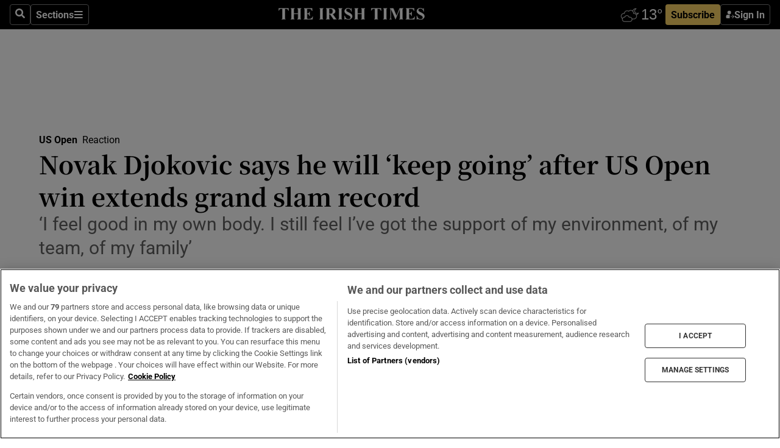

--- FILE ---
content_type: text/html; charset=utf-8
request_url: https://irishtimes-irishtimes-prod.cdn.arcpublishing.com/sport/tennis/2023/09/11/novak-djokovic-says-he-will-keep-going-after-us-open-win-extends-grand-slam-record/
body_size: 66773
content:
<!DOCTYPE html><html lang="en"><head><script data-integration="inlineScripts">
    (function() {
      var _sf_async_config = window._sf_async_config = (window._sf_async_config || {});
      _sf_async_config.uid = 31036;
      _sf_async_config.domain = "irishtimes.com";
      _sf_async_config.useCanonical = true;
      _sf_async_config.useCanonicalDomain = true;
      _sf_async_config.sections = "sport,sport/tennis";
      
      _sf_async_config.flickerControl = false;
      var _cbq = window._cbq = (window._cbq || []);
      const OT = document.cookie.split('; ').find(row => row.startsWith('blaize_jwt'));
      if (OT)
      {
        _cbq.push(['_acct', 'paid']);
      } else {
        _cbq.push(['_acct', 'anon']);
      }
    })();
  ;
    var _comscore = _comscore || []; _comscore.push({ c1: "2", c2: "8946263" });
  ;gtmParamsString='';if(new RegExp("^https://irishtimes.arcpublishing.com", "i").test(window.location)){gtmParamsString='&gtm_auth=om4Ly4wwqa_7E-fLbBv46g&gtm_preview=env-6&gtm_cookies_win=x'};(function(w,d,s,l,i){w[l]=w[l]||[];w[l].push({'gtm.start':new Date().getTime(),event:'gtm.js'});var f=d.getElementsByTagName(s)[0],j=d.createElement(s),dl=l!='dataLayer'?'&l='+l:'';j.async=true;j.src='https://www.googletagmanager.com/gtm.js?id='+i+dl+gtmParamsString;f.parentNode.insertBefore(j,f);})(window,document,'script','dataLayer','GTM-NRHQKJ4');;window.isIE = !!window.MSInputMethodContext && !!document.documentMode;</script><script type="text/plain" class="optanon-category-C0002" async="" data-integration="chartbeat" src="https://static.chartbeat.com/js/chartbeat.js"></script><script>!function(n,e,i){if(!n){n=n||{},window.permutive=n,n.q=[],n.config=i||{},n.config.apiKey=e,n.config.environment=n.config.environment||"production";for(var o=["addon","identify","track","trigger","query","segment","segments","ready","on","once","user","consent"],r=0;r<o.length;r++){var t=o[r];n[t]=function(e){return function(){var i=Array.prototype.slice.call(arguments,0);n.q.push({functionName:e,arguments:i})}}(t)}}}(window.permutive, "4888a725-f640-4782-bd70-a3dd37877c2f", { "consentRequired": true });
    window.googletag=window.googletag||{},window.googletag.cmd=window.googletag.cmd||[],window.googletag.cmd.push(function(){if(0===window.googletag.pubads().getTargeting("permutive").length){var g=window.localStorage.getItem("_pdfps");window.googletag.pubads().setTargeting("permutive",g?JSON.parse(g):[])}});</script><script async="" src="https://fce2b75e-f11a-48ad-a60f-7e004eb1d340.edge.permutive.app/fce2b75e-f11a-48ad-a60f-7e004eb1d340-web.js"></script><script type="text/plain" class="optanon-category-C0002-C0004">window.addEventListener('OneTrustGroupsUpdated', function() {
    if (document.cookie.indexOf("OptanonAlertBoxClosed=") >=0 && OptanonActiveGroups.match(/(?=.*,C0002,)(?=.*,C0004,).*/)) {
      const OTConsentToken = document.cookie
        .split('; ')
        .find(row => row.startsWith('OptanonConsent='))
        .split('&')
        .find(row => row.startsWith('consentId'))
        .split('=')[1];
      permutive.consent({ "opt_in": true, "token": OTConsentToken });
    } else{
      permutive.consent({ "opt_in": false });
    }
  });</script><meta name="viewport" content="width=device-width, initial-scale=1"/><link rel="icon" type="image/x-icon" href="/pf/resources/favicon.ico?d=200&amp;mxId=00000000"/><title>Novak Djokovic says he will ‘keep going’ after US Open win extends grand slam record – The Irish Times</title><meta name="description" content="‘I feel good in my own body. I still feel I’ve got the support of my environment, of my team, of my family’"/><meta name="twitter:description" content="‘I feel good in my own body. I still feel I’ve got the support of my environment, of my team, of my family’"/><meta property="og:description" content="‘I feel good in my own body. I still feel I’ve got the support of my environment, of my team, of my family’"/><meta name="keywords" content="novak-djokovic,us-open-tennis"/><meta property="og:title" content="Novak Djokovic says he will ‘keep going’ after US Open win extends grand slam record"/><meta name="twitter:title" content="Novak Djokovic says he will ‘keep going’ after US Open win extends grand slam record"/><meta property="og:image" content="https://www.irishtimes.com/resizer/v2/KA67YPIZHLP5EEK2KNMXS4ZJVM.jpg?smart=true&amp;auth=9a14cf03b6b8e090f342cf5ab5934f16f3c3cf01595de4fe332104b6b07242c0&amp;width=1200&amp;height=630"/><meta property="og:image:alt" content="Novak Djokovic after defeating Daniil Medvedev in the US Open final on Sunday. Photograph: Clive Brunskill/Getty Images"/><meta name="twitter:image" content="https://www.irishtimes.com/resizer/v2/KA67YPIZHLP5EEK2KNMXS4ZJVM.jpg?smart=true&amp;auth=9a14cf03b6b8e090f342cf5ab5934f16f3c3cf01595de4fe332104b6b07242c0&amp;width=1200&amp;height=630"/><meta name="twitter:image:alt" content="Novak Djokovic after defeating Daniil Medvedev in the US Open final on Sunday. Photograph: Clive Brunskill/Getty Images"/><meta property="og:type" content="article"/><meta name="robots" content="noarchive"/><meta property="og:site_name" content="The Irish Times"/><meta property="og:url" content="https://www.irishtimes.com/sport/tennis/2023/09/11/novak-djokovic-says-he-will-keep-going-after-us-open-win-extends-grand-slam-record/"/><meta name="twitter:site" content="@IrishTimes"/><meta name="twitter:card" content="summary_large_image"/><link rel="canonical" href="https://www.irishtimes.com/sport/tennis/2023/09/11/novak-djokovic-says-he-will-keep-going-after-us-open-win-extends-grand-slam-record/"/><link rel="alternate" hrefLang="en-IE" href="https://www.irishtimes.com/sport/tennis/2023/09/11/novak-djokovic-says-he-will-keep-going-after-us-open-win-extends-grand-slam-record/"/><link id="fusion-template-styles" rel="stylesheet" type="text/css" href="/pf/dist/components/combinations/default.css?d=200&amp;mxId=00000000"/><link id="fusion-siteStyles-styles" rel="stylesheet" type="text/css" href="/pf/dist/css/irishtimes.css?d=200&amp;mxId=00000000"/><style data-styled="" data-styled-version="5.3.11">.dNRVvG{c-expanded-menu;visibility:hidden;position:absolute;left:0px;top:0;}/*!sc*/
data-styled.g2[id="styled__StyledExpandedMenu-sc-1amt4zz-1"]{content:"dNRVvG,"}/*!sc*/
.hTjUEA .arcad > [id^='google_ads_iframe']:not(:empty){max-width:100%;}/*!sc*/
.hTjUEA .arcad > [id^='google_ads_iframe']:not(:empty)::before{content:'ADVERTISEMENT';display:-webkit-box;display:-webkit-flex;display:-ms-flexbox;display:flex;font-family:star-font,'Roboto',sans-serif;}/*!sc*/
.hTjUEA .arcad > [id^='google_ads_iframe']:empty[style]{width:0 !important;height:0 !important;}/*!sc*/
.bSFpgq .arcad > [id^='google_ads_iframe']:not(:empty){max-width:100%;}/*!sc*/
.bSFpgq .arcad > [id^='google_ads_iframe']:not(:empty)::before{content:'ADVERTISEMENT';display:-webkit-box;display:-webkit-flex;display:-ms-flexbox;display:flex;font-family:star-font,'Roboto',sans-serif;display:none;}/*!sc*/
.bSFpgq .arcad > [id^='google_ads_iframe']:empty[style]{width:0 !important;height:0 !important;}/*!sc*/
data-styled.g5[id="default__StyledAdUnit-sc-1moicrg-0"]{content:"hTjUEA,bSFpgq,"}/*!sc*/
</style><script type="application/javascript" id="polyfill-script">if(!Array.prototype.includes||!(window.Object && window.Object.assign)||!window.Promise||!window.Symbol||!window.fetch){document.write('<script type="application/javascript" src="/pf/dist/engine/polyfill.js?d=200&mxId=00000000" defer=""><\/script>')}</script><script id="fusion-engine-react-script" type="application/javascript" src="/pf/dist/engine/react.js?d=200&amp;mxId=00000000" defer=""></script><script id="fusion-engine-combinations-script" type="application/javascript" src="/pf/dist/components/combinations/default.js?d=200&amp;mxId=00000000" defer=""></script><script type="text/plain" class="optanon-category-C0004" async="" data-integration="nativo-ad" src="https://s.ntv.io/serve/load.js"></script><script type="text/plain" class="optanon-category-C0002" async="" data-integration="comscore" src="https://sb.scorecardresearch.com/beacon.js"></script><script id="xtreme-push" type="text/javascript">
      (function(p,u,s,h,e,r,l,i,b) {p['XtremePushObject']=s;p[s]=function(){
        (p[s].q=p[s].q||[]).push(arguments)};i=u.createElement('script');i.async=1;
        i.src=h;b=u.getElementsByTagName('script')[0];b.parentNode.insertBefore(i,b);
      })(window,document,'xtremepush','https://prod.webpu.sh/tEEXuB8vRMsRMzIydjRZIQjnQzT-EXwR/sdk.js');
      xtremepush('ready', function () {
        if (window.safari !== undefined) {
          const permission = xtremepush('push', 'permission');
          const views = JSON.parse(localStorage.getItem('xtremepush.data'))?.page_views;
          const sendPush = views % 55 === 0 || views === 1;
          if ((permission === 'default' || !permission) && (permission !== 'unavailable' && permission !== 'denied' ) && sendPush) {
            xtremepush('event', 'User Gesture');
          }
        } else {
          xtremepush('push', 'auto_prompt', true);
        }
      });
      </script><script type="application/ld+json">{
  "@context": "http://schema.org/",
  "@graph": [
    {
      "@id": "https://www.irishtimes.com/#website",
      "@type": "WebSite",
      "description": "Trusted journalism since 1859",
      "inLanguage": "en-IE",
      "name": "The Irish Times",
      "potentialAction": [
        {
          "@type": "SearchAction",
          "target": {
            "@type": "EntryPoint",
            "urlTemplate": "https://www.irishtimes.com/search/?query={search_term_string}"
          },
          "query-input": "required name=search_term_string"
        }
      ],
      "publisher": {
        "@id": "https://www.irishtimes.com/#organization"
      },
      "url": "https://www.irishtimes.com/"
    },
    {
      "@id": "https://www.irishtimes.com/#organization",
      "@type": "Organization",
      "address": {
        "@type": "PostalAddress",
        "postOfficeBoxNumber": "PO Box 74",
        "streetAddress": "24-28 Tara Street",
        "addressLocality": "Dublin 2",
        "addressRegion": "County Dublin",
        "addressCountry": "IE",
        "postalCode": "D02 CX89"
      },
      "contactPoint": [
        {
          "@type": "ContactPoint",
          "contactType": "Customer Support",
          "email": "services@irishtimes.com",
          "telephone": "+353 1 9203901"
        },
        {
          "@type": "ContactPoint",
          "contactType": "Sales",
          "email": "mediasolutions@irishtimes.com",
          "telephone": "+353 1 5320978"
        },
        {
          "@type": "ContactPoint",
          "contactType": "News Desk",
          "email": "newsdesk@irishtimes.com",
          "telephone": ""
        }
      ],
      "image": {
        "@id": "https://www.irishtimes.com/#/schema/logo/image/"
      },
      "logo": {
        "@type": "ImageObject",
        "@id": "https://www.irishtimes.com/#/schema/logo/image/",
        "url": "https://www.irishtimes.com/resizer/v2/U2PAOOOEIVHTJEP6IX3N5QHLYM.png?smart=true&auth=8ed926a16ed518a8a7d3811053a580479dcf90f84d2adaaa3a5ebeb4bb68695f&width=1024",
        "width": 1024,
        "height": 547,
        "caption": "The Irish Times"
      },
      "name": "The Irish Times",
      "sameAs": [
        "https://www.facebook.com/irishtimes/",
        "http://www.linkedin.com/company/the-irish-times",
        "https://www.youtube.com/user/IrishTimes",
        "https://x.com/IrishTimes"
      ],
      "url": "https://www.irishtimes.com"
    }
  ]
}</script><script type="application/ld+json">{
  "@context": "https://schema.org",
  "@type": "NewsArticle",
  "url": "https://www.irishtimes.com/sport/tennis/2023/09/11/novak-djokovic-says-he-will-keep-going-after-us-open-win-extends-grand-slam-record/",
  "publisher": {
    "@type": "Organization",
    "name": "The Irish Times",
    "url": "https://www.irishtimes.com",
    "logo": {
      "@type": "ImageObject",
      "url": "",
      "width": 600,
      "height": 60
    }
  },
  "author": [],
  "mainEntityOfPage": {
    "@type": "WebPage",
    "@id": "https://schema.org/WebPage",
    "url": "https://www.irishtimes.com/sport/tennis/2023/09/11/novak-djokovic-says-he-will-keep-going-after-us-open-win-extends-grand-slam-record/"
  },
  "dateModified": "2023-09-11T11:00:47.496Z",
  "datePublished": "2023-09-11T11:00:47.496Z",
  "headline": "Novak Djokovic says he will ‘keep going’ after US Open win extends grand slam record",
  "description": "‘I feel good in my own body. I still feel I’ve got the support of my environment, of my team, of my family’",
  "articleSection": "Tennis",
  "image": [
    "https://www.irishtimes.com/resizer/v2/KA67YPIZHLP5EEK2KNMXS4ZJVM.jpg?auth=9a14cf03b6b8e090f342cf5ab5934f16f3c3cf01595de4fe332104b6b07242c0&smart=true&width=1600&height=900",
    "https://www.irishtimes.com/resizer/v2/KA67YPIZHLP5EEK2KNMXS4ZJVM.jpg?auth=9a14cf03b6b8e090f342cf5ab5934f16f3c3cf01595de4fe332104b6b07242c0&smart=true&width=1600&height=1200",
    "https://www.irishtimes.com/resizer/v2/KA67YPIZHLP5EEK2KNMXS4ZJVM.jpg?auth=9a14cf03b6b8e090f342cf5ab5934f16f3c3cf01595de4fe332104b6b07242c0&smart=true&width=1600&height=1600"
  ],
  "inLanguage": "en",
  "isAccessibleForFree": "False",
  "hasPart": {
    "@type": "WebPageElement",
    "isAccessibleForFree": "False",
    "cssSelector": ".paywall"
  }
}</script><link rel="preload" href="/pf/resources/fonts/noto-serif-jp/noto-serif-jp-regular.woff2?d=200&amp;mxId=00000000" as="font" type="font/woff2" crossorigin="anonymous"/><link rel="preload" href="/pf/resources/fonts/noto-serif-jp/noto-serif-jp-700.woff2?d=200&amp;mxId=00000000" as="font" type="font/woff2" crossorigin="anonymous"/><link rel="preload" href="/pf/resources/fonts/roboto/roboto-regular.woff2?d=200&amp;mxId=00000000" as="font" type="font/woff2" crossorigin="anonymous"/><link rel="preload" href="/pf/resources/fonts/roboto/roboto-700.woff2?d=200&amp;mxId=00000000" as="font" type="font/woff2" crossorigin="anonymous"/><script data-integration="inlineScripts">
    function PoWaReady() {
      // 0. DEFAULTS
      window.PoWaSettings = window.PoWaSettings || [];
      window.PoWaSettings.advertising = window.PoWaSettings.advertising || [];
      // 1. CookieBanner ONLOAD
      window.addEventListener("powaRender", function() {
        window.PoWaSettings.advertising.adBar = {skipOffset: 6};
        if (typeof OptanonActiveGroups==="string" && OptanonActiveGroups.match(/(?=.*,C0002,).*/)) {
            // 2. Cookies Granted
            window.PoWaSettings.advertising.gdprConsentGranted = true;
        } else {
            // 3. Set Default value
            window.PoWaSettings.advertising.gdprConsentGranted = window.PoWaSettings.advertising.gdprConsentGranted || false;
        }
      });
      // 4. CookieBanner ONCLICK
      window.addEventListener("OneTrustGroupsUpdated", function() {
          // 1. Set Default value
          window.PoWaSettings.advertising.gdprConsentGranted = !!OptanonActiveGroups.match(/(?=.,C0002,)./);
      });
      // 5. DataLayer event
      window.dataLayer = window.dataLayer || [];
      dataLayer.push({
        "has_PoWaSettings_load": true,
        "event": "donewith_PoWaSettings"
      });
    }

    var i = 0;
    function checkIsPoWaReady() {
      i = i + 1;
      if (typeof window.PoWaSettings==="object" && typeof OptanonActiveGroups==="string") {
          //stop the polling
          PoWaReady();
          clearInterval(pollforPoWaReady);
      } else if (i > 500) {
          //give up after 5 sec
          clearInterval(pollforPoWaReady);
      }
    }
    // Start polling
    var pollforPoWaReady = setInterval(checkIsPoWaReady, 10);
  ;
    const playFullScreen = (e) => {
      if (!!e.element.dataset.mobilefullscreen) {
        const windowWidth = document.querySelector('#fusion-app').offsetWidth || window.innerWidth;
        const mobileWidth = 733;
        if (windowWidth < mobileWidth) {
          if (!e.powa.isFullscreen()) {
            if (document.fullscreenEnabled) {
              // Set the PoWa element itself to fullscreen not the player, this overcomes an
              // issue with Android and fullscreen video rotation closing the video when the
              // device is rotated and the video is in fullscreen mode
              e.element.requestFullscreen();
              return;
            }

            e.powa.fullscreen();
          }
        }
      }
    }

    const mobilePoWaFullscreen = (event) => {
      const player = event.detail.powa;

      player.on('firstFrame', (e) => {
        playFullScreen(e);
      });

      player.on('play', (e) => {
        // Delay calling our function 100ms to not have a race condition with the
        // firstFrame event
        setTimeout(() => {
          playFullScreen(e);
        }, 100);
      });
    };

    window.addEventListener('powaReady', mobilePoWaFullscreen);
  ;
  window.addEventListener('DOMContentLoaded', (event) => {
    queryly.init("954cd8bb239245f9", document.querySelectorAll("#fusion-app"));
  });
</script><script defer="" data-integration="queryly" src="https://www.queryly.com/js/queryly.v4.min.js"></script><script src="https://cdn.cookielaw.org/consent/tcf.stub.js" type="text/javascript"></script><script src="https://static.illuma-tech.com/js/async_gam_ipt.js" async=""></script></head><body class="custom-it"><noscript data-integration="comscore"><img alt="comscore" src="https://sb.scorecardresearch.com/p?c1=2&amp;c2=8946263&amp;cv=2.0&amp;cj=1"/></noscript><noscript><iframe src="https://www.googletagmanager.com/ns.html?id=GTM-NRHQKJ4" height="0" width="0" style="display:none;visibility:hidden"></iframe></noscript><div id="fusion-app"><div class="b-it-right-rail-advanced"><header class="c-stack b-it-right-rail-advanced__navigation page-header" data-style-direction="vertical" data-style-justification="start" data-style-alignment="unset" data-style-inline="false" data-style-wrap="nowrap"><nav id="main-nav" class="b-it-header-nav-chain " aria-label="Sections Menu" data-owner="it"><div class="b-it-header-nav-chain__top-layout"><div class="b-it-header-nav-chain__nav-left"><div class="nav-components--mobile" data-testid="nav-chain-nav-components-mobile-left"><button data-testid="nav-chain-nav-section-button" aria-label="Sections" class="c-button c-button--small c-button--secondary-reverse" type="button"><svg class="c-icon" width="48" height="48" xmlns="http://www.w3.org/2000/svg" viewBox="0 0 512 512" fill="currentColor" aria-hidden="true" focusable="false"><path d="M25 96C25 78.33 39.33 64 57 64H441C458.7 64 473 78.33 473 96C473 113.7 458.7 128 441 128H57C39.33 128 25 113.7 25 96ZM25 256C25 238.3 39.33 224 57 224H441C458.7 224 473 238.3 473 256C473 273.7 458.7 288 441 288H57C39.33 288 25 273.7 25 256ZM441 448H57C39.33 448 25 433.7 25 416C25 398.3 39.33 384 57 384H441C458.7 384 473 398.3 473 416C473 433.7 458.7 448 441 448Z"></path></svg></button></div><div class="nav-components--desktop" data-testid="nav-chain-nav-components-desktop-left"><button aria-label="Search" class="c-button c-button--small c-button--secondary-reverse" type="button"><span><svg class="c-icon" width="48" height="48" xmlns="http://www.w3.org/2000/svg" viewBox="0 0 512 512" fill="currentColor" aria-hidden="true" focusable="false"><path d="M505 442.7L405.3 343c-4.5-4.5-10.6-7-17-7H372c27.6-35.3 44-79.7 44-128C416 93.1 322.9 0 208 0S0 93.1 0 208s93.1 208 208 208c48.3 0 92.7-16.4 128-44v16.3c0 6.4 2.5 12.5 7 17l99.7 99.7c9.4 9.4 24.6 9.4 33.9 0l28.3-28.3c9.4-9.4 9.4-24.6.1-34zM208 336c-70.7 0-128-57.2-128-128 0-70.7 57.2-128 128-128 70.7 0 128 57.2 128 128 0 70.7-57.2 128-128 128z"></path></svg></span></button><button data-testid="nav-chain-nav-section-button" aria-label="Sections" class="c-button c-button--small c-button--secondary-reverse" type="button"><span>Sections</span><svg class="c-icon" width="48" height="48" xmlns="http://www.w3.org/2000/svg" viewBox="0 0 512 512" fill="currentColor" aria-hidden="true" focusable="false"><path d="M25 96C25 78.33 39.33 64 57 64H441C458.7 64 473 78.33 473 96C473 113.7 458.7 128 441 128H57C39.33 128 25 113.7 25 96ZM25 256C25 238.3 39.33 224 57 224H441C458.7 224 473 238.3 473 256C473 273.7 458.7 288 441 288H57C39.33 288 25 273.7 25 256ZM441 448H57C39.33 448 25 433.7 25 416C25 398.3 39.33 384 57 384H441C458.7 384 473 398.3 473 416C473 433.7 458.7 448 441 448Z"></path></svg></button></div></div><a title="The Irish Times" class="c-link b-it-header-nav-chain__logo b-it-header-nav-chain__logo--center nav-logo-hidden svg-logo" href="/" aria-hidden="true" tabindex="-1"><img src="https://static.themebuilder.aws.arc.pub/irishtimes/1647534191733.svg" alt="The Irish Times" data-chromatic="ignore"/></a><div class="b-it-header-nav-chain__nav-right"><div class="nav-components--mobile" data-testid="nav-chain-nav-components-mobile-right"><div class="c-stack b-signin-subscribe-block" data-style-direction="horizontal" data-style-justification="center" data-style-alignment="center" data-style-inline="false" data-style-wrap="nowrap" style="--c-stack-gap:1rem"><a target="_blank" style="display:none" rel="noreferrer" class="c-button c-button--link c-button--small c-button--primary b-signin-subscribe-block__subscribe" href="/subscribe"><span><span style="display:none">Subscribe</span></span></a><button class="c-button c-button--small c-button--secondary-reverse b-signin-subscribe-block__btn--signin" type="button"><span><div class="c-stack" data-style-direction="horizontal" data-style-justification="start" data-style-alignment="center" data-style-inline="false" data-style-wrap="nowrap" style="--c-stack-gap:0.5rem"><svg width="14" height="16" viewBox="0 0 24 24" fill="none" xmlns="http://www.w3.org/2000/svg"><mask id="mask0_757:236487" style="mask-type:alpha" maskUnits="userSpaceOnUse" x="0" y="0" width="24" height="24"><rect width="24" height="24" fill="#C4C4C4"></rect></mask><g mask="url(#mask0_757:236487)"><ellipse cx="9.79117" cy="6.02353" rx="5.02353" ry="5.02353" fill="white"></ellipse><path d="M11.0471 22.35V12.3029H5C2.79086 12.3029 1 14.0938 1 16.3029V20.35C1 21.4546 1.89543 22.35 3 22.35H11.0471Z" fill="white"></path><path fill-rule="evenodd" clip-rule="evenodd" d="M19.3391 22.1044C19.2762 22.1862 19.1937 22.2477 19.0916 22.2886C18.9894 22.3295 18.8833 22.35 18.7733 22.35C18.5533 22.35 18.3647 22.2681 18.2075 22.1044C18.0504 21.9406 17.9718 21.7441 17.9718 21.5148C17.9718 21.4002 17.9954 21.2896 18.0425 21.1832C18.0897 21.0767 18.1447 20.9907 18.2075 20.9252L20.8478 18.174H14.3839C14.1482 18.174 13.9517 18.0921 13.7946 17.9283C13.6374 17.7646 13.5588 17.568 13.5588 17.3388C13.5588 17.1095 13.6374 16.913 13.7946 16.7492C13.9517 16.5854 14.1482 16.5036 14.3839 16.5036H20.8478L18.2075 13.7277C18.1447 13.6622 18.0897 13.5762 18.0425 13.4698C17.9954 13.3633 17.9718 13.2528 17.9718 13.1382C17.9718 12.9089 18.0504 12.7124 18.2075 12.5486C18.3647 12.3848 18.5533 12.3029 18.7733 12.3029C18.8833 12.3029 18.9894 12.3275 19.0916 12.3766C19.1937 12.4258 19.2762 12.4831 19.3391 12.5486L23.3702 16.7492C23.433 16.8147 23.488 16.9007 23.5352 17.0071C23.5823 17.1136 23.6059 17.2241 23.6059 17.3388C23.6059 17.4534 23.5823 17.5598 23.5352 17.6581C23.488 17.7564 23.433 17.8464 23.3702 17.9283L19.3391 22.1044Z" fill="white"></path></g></svg></div></span></button></div></div><div class="nav-components--desktop" data-testid="nav-chain-nav-components-desktop-right"><div id="fusion-static-enter:html-block-f0f1j0n1myTR7B9-0-0-0" style="display:none" data-fusion-component="html-block-f0f1j0n1myTR7B9-0-0-0"></div><div><iframe scrolling="no" id="fw-desktop" data-src="https://lw.foreca.net/v4/en/site/irishtimes/widget/?name=Dublin&id=102964574" style="width: 85px; height: 40px; border:0; margin: 0; display: flex; align-items: center;"></iframe></div><div id="fusion-static-exit:html-block-f0f1j0n1myTR7B9-0-0-0" style="display:none" data-fusion-component="html-block-f0f1j0n1myTR7B9-0-0-0"></div><div class="c-stack b-signin-subscribe-block" data-style-direction="horizontal" data-style-justification="center" data-style-alignment="center" data-style-inline="false" data-style-wrap="nowrap" style="--c-stack-gap:1rem"><a target="_blank" style="display:none" rel="noreferrer" class="c-button c-button--link c-button--small c-button--primary b-signin-subscribe-block__subscribe" href="/subscribe"><span><span style="display:none">Subscribe</span></span></a><button class="c-button c-button--small c-button--secondary-reverse b-signin-subscribe-block__btn--signin" type="button"><span><div class="c-stack" data-style-direction="horizontal" data-style-justification="start" data-style-alignment="center" data-style-inline="false" data-style-wrap="nowrap" style="--c-stack-gap:0.5rem"><svg width="14" height="16" viewBox="0 0 24 24" fill="none" xmlns="http://www.w3.org/2000/svg"><mask id="mask0_757:236487" style="mask-type:alpha" maskUnits="userSpaceOnUse" x="0" y="0" width="24" height="24"><rect width="24" height="24" fill="#C4C4C4"></rect></mask><g mask="url(#mask0_757:236487)"><ellipse cx="9.79117" cy="6.02353" rx="5.02353" ry="5.02353" fill="white"></ellipse><path d="M11.0471 22.35V12.3029H5C2.79086 12.3029 1 14.0938 1 16.3029V20.35C1 21.4546 1.89543 22.35 3 22.35H11.0471Z" fill="white"></path><path fill-rule="evenodd" clip-rule="evenodd" d="M19.3391 22.1044C19.2762 22.1862 19.1937 22.2477 19.0916 22.2886C18.9894 22.3295 18.8833 22.35 18.7733 22.35C18.5533 22.35 18.3647 22.2681 18.2075 22.1044C18.0504 21.9406 17.9718 21.7441 17.9718 21.5148C17.9718 21.4002 17.9954 21.2896 18.0425 21.1832C18.0897 21.0767 18.1447 20.9907 18.2075 20.9252L20.8478 18.174H14.3839C14.1482 18.174 13.9517 18.0921 13.7946 17.9283C13.6374 17.7646 13.5588 17.568 13.5588 17.3388C13.5588 17.1095 13.6374 16.913 13.7946 16.7492C13.9517 16.5854 14.1482 16.5036 14.3839 16.5036H20.8478L18.2075 13.7277C18.1447 13.6622 18.0897 13.5762 18.0425 13.4698C17.9954 13.3633 17.9718 13.2528 17.9718 13.1382C17.9718 12.9089 18.0504 12.7124 18.2075 12.5486C18.3647 12.3848 18.5533 12.3029 18.7733 12.3029C18.8833 12.3029 18.9894 12.3275 19.0916 12.3766C19.1937 12.4258 19.2762 12.4831 19.3391 12.5486L23.3702 16.7492C23.433 16.8147 23.488 16.9007 23.5352 17.0071C23.5823 17.1136 23.6059 17.2241 23.6059 17.3388C23.6059 17.4534 23.5823 17.5598 23.5352 17.6581C23.488 17.7564 23.433 17.8464 23.3702 17.9283L19.3391 22.1044Z" fill="white"></path></g></svg></div></span></button></div></div></div></div><div id="flyout-overlay" data-testid="nav-chain-flyout-overlay" class="c-stack b-it-header-nav-chain__flyout-overlay closed" data-style-direction="vertical" data-style-justification="start" data-style-alignment="unset" data-style-inline="false" data-style-wrap="nowrap"><div><div class="c-stack b-it-header-nav-chain__flyout-nav-wrapper closed" data-style-direction="vertical" data-style-justification="start" data-style-alignment="unset" data-style-inline="false" data-style-wrap="nowrap"><div class="b-it-header-nav-chain__flyout-close-button"><button aria-label="Close" class="c-button c-button--small c-button--secondary-reverse" type="button"><svg class="c-icon" width="24" height="24" xmlns="http://www.w3.org/2000/svg" viewBox="0 0 512 512" fill="currentColor" aria-hidden="true" focusable="false"><path d="M406.6 361.4C419.1 373.9 419.1 394.15 406.6 406.65C400.4 412.9 392.2 416 384 416C375.8 416 367.62 412.875 361.38 406.625L256 301.3L150.63 406.6C144.38 412.9 136.19 416 128 416C119.81 416 111.63 412.9 105.375 406.6C92.875 394.1 92.875 373.85 105.375 361.35L210.775 255.95L105.375 150.6C92.875 138.1 92.875 117.85 105.375 105.35C117.875 92.85 138.125 92.85 150.625 105.35L256 210.8L361.4 105.4C373.9 92.9 394.15 92.9 406.65 105.4C419.15 117.9 419.15 138.15 406.65 150.65L301.25 256.05L406.6 361.4Z"></path></svg></button></div><div class="nav-menu"><div data-testid="nav-chain-nav-components-mobile" class="c-stack nav-components--mobile" data-style-direction="vertical" data-style-justification="start" data-style-alignment="unset" data-style-inline="false" data-style-wrap="nowrap"><div class="b-subscribe-button-block"><div><iframe scrolling="no" id="fw-mobile" data-src="https://lw.foreca.net/v4/en/site/irishtimes/widget/?name=Dublin&id=102964574" style="width: 85px; height: 40px; border:0; margin: 0;"></iframe></div><a target="_blank" class="c-button c-button--link c-button--full-width c-button--medium c-button--primary" href="/subscribe"><span>Subscribe</span></a></div><button aria-label="Search" class="c-button c-button--small c-button--secondary-reverse" type="button"><span><svg class="c-icon" width="48" height="48" xmlns="http://www.w3.org/2000/svg" viewBox="0 0 512 512" fill="currentColor" aria-hidden="true" focusable="false"><path d="M505 442.7L405.3 343c-4.5-4.5-10.6-7-17-7H372c27.6-35.3 44-79.7 44-128C416 93.1 322.9 0 208 0S0 93.1 0 208s93.1 208 208 208c48.3 0 92.7-16.4 128-44v16.3c0 6.4 2.5 12.5 7 17l99.7 99.7c9.4 9.4 24.6 9.4 33.9 0l28.3-28.3c9.4-9.4 9.4-24.6.1-34zM208 336c-70.7 0-128-57.2-128-128 0-70.7 57.2-128 128-128 70.7 0 128 57.2 128 128 0 70.7-57.2 128-128 128z"></path></svg></span></button></div><div data-testid="nav-chain-nav-components-desktop" class="c-stack nav-components--desktop" data-style-direction="vertical" data-style-justification="start" data-style-alignment="unset" data-style-inline="false" data-style-wrap="nowrap"></div></div><ul class="c-stack b-it-header-nav-chain__flyout-nav" data-style-direction="vertical" data-style-justification="start" data-style-alignment="unset" data-style-inline="false" data-style-wrap="nowrap"><li class="section-item" data-testid="nav-chain-section-item"><a class="c-link" href="/" aria-hidden="true" tabindex="-1">Home</a></li><li class="section-item" data-testid="nav-chain-section-item"><a class="c-link" href="/latest/" aria-hidden="true" tabindex="-1">Latest</a></li><li class="section-item" data-testid="nav-chain-section-item"><a class="c-link" href="/subscriber-only/" aria-hidden="true" tabindex="-1">Subscriber Only</a></li><li class="section-item" data-testid="nav-chain-section-item"><div data-testid="nav-chain-section-item-subsection" class="c-stack b-it-header-nav-chain__subsection-anchor subsection-anchor " data-style-direction="horizontal" data-style-justification="start" data-style-alignment="center" data-style-inline="false" data-style-wrap="nowrap"><a class="c-link" href="/crosswords-puzzles/" aria-hidden="true" tabindex="-1">Crosswords &amp; Puzzles</a><button aria-expanded="false" aria-controls="header_sub_section_crosswords-puzzles" aria-label="Show Crosswords &amp; Puzzles sub sections" class="c-button c-button--medium c-button--default submenu-caret" type="button"><span><svg class="c-icon" width="20" height="20" xmlns="http://www.w3.org/2000/svg" viewBox="0 0 512 512" fill="currentColor" aria-hidden="true" focusable="false"><path d="M256 416C247.812 416 239.62 412.875 233.38 406.625L41.38 214.625C28.88 202.125 28.88 181.875 41.38 169.375C53.88 156.875 74.13 156.875 86.63 169.375L256 338.8L425.4 169.4C437.9 156.9 458.15 156.9 470.65 169.4C483.15 181.9 483.15 202.15 470.65 214.65L278.65 406.65C272.4 412.9 264.2 416 256 416Z"></path></svg></span></button></div><div class="b-it-header-nav-chain__subsection-container "><ul class="b-it-header-nav-chain__subsection-menu" id="header_sub_section_crosswords-puzzles"><li class="subsection-item" data-testid="nav-chain-subsection-item"><a class="c-link" href="/crosswords-puzzles/crosaire/" aria-hidden="true" tabindex="-1">Crosaire</a></li><li class="subsection-item" data-testid="nav-chain-subsection-item"><a class="c-link" href="/crosswords-puzzles/simplex/" aria-hidden="true" tabindex="-1">Simplex</a></li><li class="subsection-item" data-testid="nav-chain-subsection-item"><a class="c-link" href="/crosswords-puzzles/sudoku/" aria-hidden="true" tabindex="-1">Sudoku</a></li><li class="subsection-item" data-testid="nav-chain-subsection-item"><a class="c-link" href="/crosswords-puzzles/news-quiz/" aria-hidden="true" tabindex="-1">News Quiz</a></li></ul></div></li><li class="section-item" data-testid="nav-chain-section-item"><div data-testid="nav-chain-section-item-subsection" class="c-stack b-it-header-nav-chain__subsection-anchor subsection-anchor " data-style-direction="horizontal" data-style-justification="start" data-style-alignment="center" data-style-inline="false" data-style-wrap="nowrap"><a class="c-link" href="/ireland/" aria-hidden="true" tabindex="-1">Ireland</a><button aria-expanded="false" aria-controls="header_sub_section_ireland" aria-label="Show Ireland sub sections" class="c-button c-button--medium c-button--default submenu-caret" type="button"><span><svg class="c-icon" width="20" height="20" xmlns="http://www.w3.org/2000/svg" viewBox="0 0 512 512" fill="currentColor" aria-hidden="true" focusable="false"><path d="M256 416C247.812 416 239.62 412.875 233.38 406.625L41.38 214.625C28.88 202.125 28.88 181.875 41.38 169.375C53.88 156.875 74.13 156.875 86.63 169.375L256 338.8L425.4 169.4C437.9 156.9 458.15 156.9 470.65 169.4C483.15 181.9 483.15 202.15 470.65 214.65L278.65 406.65C272.4 412.9 264.2 416 256 416Z"></path></svg></span></button></div><div class="b-it-header-nav-chain__subsection-container "><ul class="b-it-header-nav-chain__subsection-menu" id="header_sub_section_ireland"><li class="subsection-item" data-testid="nav-chain-subsection-item"><a class="c-link" href="/ireland/dublin/" aria-hidden="true" tabindex="-1">Dublin</a></li><li class="subsection-item" data-testid="nav-chain-subsection-item"><a class="c-link" href="/ireland/education/" aria-hidden="true" tabindex="-1">Education</a></li><li class="subsection-item" data-testid="nav-chain-subsection-item"><a class="c-link" href="/ireland/housing-planning/" aria-hidden="true" tabindex="-1">Housing &amp; Planning</a></li><li class="subsection-item" data-testid="nav-chain-subsection-item"><a class="c-link" href="/ireland/social-affairs/" aria-hidden="true" tabindex="-1">Social Affairs</a></li><li class="subsection-item" data-testid="nav-chain-subsection-item"><a class="c-link" href="/ireland/stardust/" aria-hidden="true" tabindex="-1">Stardust</a></li></ul></div></li><li class="section-item" data-testid="nav-chain-section-item"><div data-testid="nav-chain-section-item-subsection" class="c-stack b-it-header-nav-chain__subsection-anchor subsection-anchor " data-style-direction="horizontal" data-style-justification="start" data-style-alignment="center" data-style-inline="false" data-style-wrap="nowrap"><a class="c-link" href="/politics/" aria-hidden="true" tabindex="-1">Politics</a><button aria-expanded="false" aria-controls="header_sub_section_politics" aria-label="Show Politics sub sections" class="c-button c-button--medium c-button--default submenu-caret" type="button"><span><svg class="c-icon" width="20" height="20" xmlns="http://www.w3.org/2000/svg" viewBox="0 0 512 512" fill="currentColor" aria-hidden="true" focusable="false"><path d="M256 416C247.812 416 239.62 412.875 233.38 406.625L41.38 214.625C28.88 202.125 28.88 181.875 41.38 169.375C53.88 156.875 74.13 156.875 86.63 169.375L256 338.8L425.4 169.4C437.9 156.9 458.15 156.9 470.65 169.4C483.15 181.9 483.15 202.15 470.65 214.65L278.65 406.65C272.4 412.9 264.2 416 256 416Z"></path></svg></span></button></div><div class="b-it-header-nav-chain__subsection-container "><ul class="b-it-header-nav-chain__subsection-menu" id="header_sub_section_politics"><li class="subsection-item" data-testid="nav-chain-subsection-item"><a class="c-link" href="/politics/poll/" aria-hidden="true" tabindex="-1">Poll</a></li><li class="subsection-item" data-testid="nav-chain-subsection-item"><a class="c-link" href="/politics/oireachtas/" aria-hidden="true" tabindex="-1">Oireachtas</a></li><li class="subsection-item" data-testid="nav-chain-subsection-item"><a class="c-link" href="/common-ground/" aria-hidden="true" tabindex="-1">Common Ground</a></li><li class="subsection-item" data-testid="nav-chain-subsection-item"><a class="c-link" href="/presidential-election/" aria-hidden="true" tabindex="-1">Presidential Election</a></li><li class="subsection-item" data-testid="nav-chain-subsection-item"><a class="c-link" href="/politics/elections-referendums/" aria-hidden="true" tabindex="-1">Elections &amp; Referendums</a></li></ul></div></li><li class="section-item" data-testid="nav-chain-section-item"><div data-testid="nav-chain-section-item-subsection" class="c-stack b-it-header-nav-chain__subsection-anchor subsection-anchor " data-style-direction="horizontal" data-style-justification="start" data-style-alignment="center" data-style-inline="false" data-style-wrap="nowrap"><a class="c-link" href="/opinion/" aria-hidden="true" tabindex="-1">Opinion</a><button aria-expanded="false" aria-controls="header_sub_section_opinion" aria-label="Show Opinion sub sections" class="c-button c-button--medium c-button--default submenu-caret" type="button"><span><svg class="c-icon" width="20" height="20" xmlns="http://www.w3.org/2000/svg" viewBox="0 0 512 512" fill="currentColor" aria-hidden="true" focusable="false"><path d="M256 416C247.812 416 239.62 412.875 233.38 406.625L41.38 214.625C28.88 202.125 28.88 181.875 41.38 169.375C53.88 156.875 74.13 156.875 86.63 169.375L256 338.8L425.4 169.4C437.9 156.9 458.15 156.9 470.65 169.4C483.15 181.9 483.15 202.15 470.65 214.65L278.65 406.65C272.4 412.9 264.2 416 256 416Z"></path></svg></span></button></div><div class="b-it-header-nav-chain__subsection-container "><ul class="b-it-header-nav-chain__subsection-menu" id="header_sub_section_opinion"><li class="subsection-item" data-testid="nav-chain-subsection-item"><a class="c-link" href="/opinion/editorials/" aria-hidden="true" tabindex="-1">Editorials</a></li><li class="subsection-item" data-testid="nav-chain-subsection-item"><a class="c-link" href="/opinion/an-irish-diary/" aria-hidden="true" tabindex="-1">An Irish Diary</a></li><li class="subsection-item" data-testid="nav-chain-subsection-item"><a class="c-link" href="/opinion/letters/" aria-hidden="true" tabindex="-1">Letters</a></li><li class="subsection-item" data-testid="nav-chain-subsection-item"><a class="c-link" href="/opinion/cartoon/" aria-hidden="true" tabindex="-1">Cartoon</a></li></ul></div></li><li class="section-item" data-testid="nav-chain-section-item"><div data-testid="nav-chain-section-item-subsection" class="c-stack b-it-header-nav-chain__subsection-anchor subsection-anchor " data-style-direction="horizontal" data-style-justification="start" data-style-alignment="center" data-style-inline="false" data-style-wrap="nowrap"><a class="c-link" href="/business/" aria-hidden="true" tabindex="-1">Business</a><button aria-expanded="false" aria-controls="header_sub_section_business" aria-label="Show Business sub sections" class="c-button c-button--medium c-button--default submenu-caret" type="button"><span><svg class="c-icon" width="20" height="20" xmlns="http://www.w3.org/2000/svg" viewBox="0 0 512 512" fill="currentColor" aria-hidden="true" focusable="false"><path d="M256 416C247.812 416 239.62 412.875 233.38 406.625L41.38 214.625C28.88 202.125 28.88 181.875 41.38 169.375C53.88 156.875 74.13 156.875 86.63 169.375L256 338.8L425.4 169.4C437.9 156.9 458.15 156.9 470.65 169.4C483.15 181.9 483.15 202.15 470.65 214.65L278.65 406.65C272.4 412.9 264.2 416 256 416Z"></path></svg></span></button></div><div class="b-it-header-nav-chain__subsection-container "><ul class="b-it-header-nav-chain__subsection-menu" id="header_sub_section_business"><li class="subsection-item" data-testid="nav-chain-subsection-item"><a class="c-link" href="/budget/" aria-hidden="true" tabindex="-1">Budget 2026</a></li><li class="subsection-item" data-testid="nav-chain-subsection-item"><a class="c-link" href="/business/economy/" aria-hidden="true" tabindex="-1">Economy</a></li><li class="subsection-item" data-testid="nav-chain-subsection-item"><a class="c-link" href="/business/farming-food/" aria-hidden="true" tabindex="-1">Farming &amp; Food</a></li><li class="subsection-item" data-testid="nav-chain-subsection-item"><a class="c-link" href="/business/financial-services/" aria-hidden="true" tabindex="-1">Financial Services</a></li><li class="subsection-item" data-testid="nav-chain-subsection-item"><a class="c-link" href="/business/innovation/" aria-hidden="true" tabindex="-1">Innovation</a></li><li class="subsection-item" data-testid="nav-chain-subsection-item"><a class="c-link" href="/business/markets/" aria-hidden="true" tabindex="-1">Markets</a></li><li class="subsection-item" data-testid="nav-chain-subsection-item"><a class="c-link" href="/business/work/" aria-hidden="true" tabindex="-1">Work</a></li><li class="subsection-item" data-testid="nav-chain-subsection-item"><a class="c-link" href="/property/commercial-property/" aria-hidden="true" tabindex="-1">Commercial Property</a></li></ul></div></li><li class="section-item" data-testid="nav-chain-section-item"><div data-testid="nav-chain-section-item-subsection" class="c-stack b-it-header-nav-chain__subsection-anchor subsection-anchor " data-style-direction="horizontal" data-style-justification="start" data-style-alignment="center" data-style-inline="false" data-style-wrap="nowrap"><a class="c-link" href="/world/" aria-hidden="true" tabindex="-1">World</a><button aria-expanded="false" aria-controls="header_sub_section_world" aria-label="Show World sub sections" class="c-button c-button--medium c-button--default submenu-caret" type="button"><span><svg class="c-icon" width="20" height="20" xmlns="http://www.w3.org/2000/svg" viewBox="0 0 512 512" fill="currentColor" aria-hidden="true" focusable="false"><path d="M256 416C247.812 416 239.62 412.875 233.38 406.625L41.38 214.625C28.88 202.125 28.88 181.875 41.38 169.375C53.88 156.875 74.13 156.875 86.63 169.375L256 338.8L425.4 169.4C437.9 156.9 458.15 156.9 470.65 169.4C483.15 181.9 483.15 202.15 470.65 214.65L278.65 406.65C272.4 412.9 264.2 416 256 416Z"></path></svg></span></button></div><div class="b-it-header-nav-chain__subsection-container "><ul class="b-it-header-nav-chain__subsection-menu" id="header_sub_section_world"><li class="subsection-item" data-testid="nav-chain-subsection-item"><a class="c-link" href="/world/europe/" aria-hidden="true" tabindex="-1">Europe</a></li><li class="subsection-item" data-testid="nav-chain-subsection-item"><a class="c-link" href="/world/uk/" aria-hidden="true" tabindex="-1">UK</a></li><li class="subsection-item" data-testid="nav-chain-subsection-item"><a class="c-link" href="/world/us/" aria-hidden="true" tabindex="-1">US</a></li><li class="subsection-item" data-testid="nav-chain-subsection-item"><a class="c-link" href="/world/canada/" aria-hidden="true" tabindex="-1">Canada</a></li><li class="subsection-item" data-testid="nav-chain-subsection-item"><a class="c-link" href="/world/australia/" aria-hidden="true" tabindex="-1">Australia</a></li><li class="subsection-item" data-testid="nav-chain-subsection-item"><a class="c-link" href="/world/africa/" aria-hidden="true" tabindex="-1">Africa</a></li><li class="subsection-item" data-testid="nav-chain-subsection-item"><a class="c-link" href="/world/americas/" aria-hidden="true" tabindex="-1">Americas</a></li><li class="subsection-item" data-testid="nav-chain-subsection-item"><a class="c-link" href="/world/asia-pacific/" aria-hidden="true" tabindex="-1">Asia-Pacific</a></li><li class="subsection-item" data-testid="nav-chain-subsection-item"><a class="c-link" href="/world/middle-east/" aria-hidden="true" tabindex="-1">Middle East</a></li></ul></div></li><li class="section-item" data-testid="nav-chain-section-item"><div data-testid="nav-chain-section-item-subsection" class="c-stack b-it-header-nav-chain__subsection-anchor subsection-anchor " data-style-direction="horizontal" data-style-justification="start" data-style-alignment="center" data-style-inline="false" data-style-wrap="nowrap"><a class="c-link" href="/sport/" aria-hidden="true" tabindex="-1">Sport</a><button aria-expanded="false" aria-controls="header_sub_section_sport" aria-label="Show Sport sub sections" class="c-button c-button--medium c-button--default submenu-caret" type="button"><span><svg class="c-icon" width="20" height="20" xmlns="http://www.w3.org/2000/svg" viewBox="0 0 512 512" fill="currentColor" aria-hidden="true" focusable="false"><path d="M256 416C247.812 416 239.62 412.875 233.38 406.625L41.38 214.625C28.88 202.125 28.88 181.875 41.38 169.375C53.88 156.875 74.13 156.875 86.63 169.375L256 338.8L425.4 169.4C437.9 156.9 458.15 156.9 470.65 169.4C483.15 181.9 483.15 202.15 470.65 214.65L278.65 406.65C272.4 412.9 264.2 416 256 416Z"></path></svg></span></button></div><div class="b-it-header-nav-chain__subsection-container "><ul class="b-it-header-nav-chain__subsection-menu" id="header_sub_section_sport"><li class="subsection-item" data-testid="nav-chain-subsection-item"><a class="c-link" href="/sport/rugby/" aria-hidden="true" tabindex="-1">Rugby</a></li><li class="subsection-item" data-testid="nav-chain-subsection-item"><a class="c-link" href="/sport/gaelic-games/" aria-hidden="true" tabindex="-1">Gaelic Games</a></li><li class="subsection-item" data-testid="nav-chain-subsection-item"><a class="c-link" href="/sport/soccer/" aria-hidden="true" tabindex="-1">Soccer</a></li><li class="subsection-item" data-testid="nav-chain-subsection-item"><a class="c-link" href="/sport/golf/" aria-hidden="true" tabindex="-1">Golf</a></li><li class="subsection-item" data-testid="nav-chain-subsection-item"><a class="c-link" href="/sport/racing/" aria-hidden="true" tabindex="-1">Racing</a></li><li class="subsection-item" data-testid="nav-chain-subsection-item"><a class="c-link" href="/sport/athletics/" aria-hidden="true" tabindex="-1">Athletics</a></li><li class="subsection-item" data-testid="nav-chain-subsection-item"><a class="c-link" href="/sport/boxing/" aria-hidden="true" tabindex="-1">Boxing</a></li><li class="subsection-item" data-testid="nav-chain-subsection-item"><a class="c-link" href="/sport/cycling/" aria-hidden="true" tabindex="-1">Cycling</a></li><li class="subsection-item" data-testid="nav-chain-subsection-item"><a class="c-link" href="/sport/hockey/" aria-hidden="true" tabindex="-1">Hockey</a></li><li class="subsection-item" data-testid="nav-chain-subsection-item"><a class="c-link" href="/sport/tennis/" aria-hidden="true" tabindex="-1">Tennis</a></li></ul></div></li><li class="section-item" data-testid="nav-chain-section-item"><div data-testid="nav-chain-section-item-subsection" class="c-stack b-it-header-nav-chain__subsection-anchor subsection-anchor " data-style-direction="horizontal" data-style-justification="start" data-style-alignment="center" data-style-inline="false" data-style-wrap="nowrap"><a class="c-link" href="/your-money/" aria-hidden="true" tabindex="-1">Your Money</a><button aria-expanded="false" aria-controls="header_sub_section_your-money" aria-label="Show Your Money sub sections" class="c-button c-button--medium c-button--default submenu-caret" type="button"><span><svg class="c-icon" width="20" height="20" xmlns="http://www.w3.org/2000/svg" viewBox="0 0 512 512" fill="currentColor" aria-hidden="true" focusable="false"><path d="M256 416C247.812 416 239.62 412.875 233.38 406.625L41.38 214.625C28.88 202.125 28.88 181.875 41.38 169.375C53.88 156.875 74.13 156.875 86.63 169.375L256 338.8L425.4 169.4C437.9 156.9 458.15 156.9 470.65 169.4C483.15 181.9 483.15 202.15 470.65 214.65L278.65 406.65C272.4 412.9 264.2 416 256 416Z"></path></svg></span></button></div><div class="b-it-header-nav-chain__subsection-container "><ul class="b-it-header-nav-chain__subsection-menu" id="header_sub_section_your-money"><li class="subsection-item" data-testid="nav-chain-subsection-item"><a class="c-link" href="/tags/pricewatch/" aria-hidden="true" tabindex="-1">Pricewatch</a></li></ul></div></li><li class="section-item" data-testid="nav-chain-section-item"><div data-testid="nav-chain-section-item-subsection" class="c-stack b-it-header-nav-chain__subsection-anchor subsection-anchor " data-style-direction="horizontal" data-style-justification="start" data-style-alignment="center" data-style-inline="false" data-style-wrap="nowrap"><a class="c-link" href="/crime-law/" aria-hidden="true" tabindex="-1">Crime &amp; Law</a><button aria-expanded="false" aria-controls="header_sub_section_crime-law" aria-label="Show Crime &amp; Law sub sections" class="c-button c-button--medium c-button--default submenu-caret" type="button"><span><svg class="c-icon" width="20" height="20" xmlns="http://www.w3.org/2000/svg" viewBox="0 0 512 512" fill="currentColor" aria-hidden="true" focusable="false"><path d="M256 416C247.812 416 239.62 412.875 233.38 406.625L41.38 214.625C28.88 202.125 28.88 181.875 41.38 169.375C53.88 156.875 74.13 156.875 86.63 169.375L256 338.8L425.4 169.4C437.9 156.9 458.15 156.9 470.65 169.4C483.15 181.9 483.15 202.15 470.65 214.65L278.65 406.65C272.4 412.9 264.2 416 256 416Z"></path></svg></span></button></div><div class="b-it-header-nav-chain__subsection-container "><ul class="b-it-header-nav-chain__subsection-menu" id="header_sub_section_crime-law"><li class="subsection-item" data-testid="nav-chain-subsection-item"><a class="c-link" href="/crime-law/courts/" aria-hidden="true" tabindex="-1">Courts</a></li></ul></div></li><li class="section-item" data-testid="nav-chain-section-item"><div data-testid="nav-chain-section-item-subsection" class="c-stack b-it-header-nav-chain__subsection-anchor subsection-anchor " data-style-direction="horizontal" data-style-justification="start" data-style-alignment="center" data-style-inline="false" data-style-wrap="nowrap"><a class="c-link" href="/property/" aria-hidden="true" tabindex="-1">Property</a><button aria-expanded="false" aria-controls="header_sub_section_property" aria-label="Show Property sub sections" class="c-button c-button--medium c-button--default submenu-caret" type="button"><span><svg class="c-icon" width="20" height="20" xmlns="http://www.w3.org/2000/svg" viewBox="0 0 512 512" fill="currentColor" aria-hidden="true" focusable="false"><path d="M256 416C247.812 416 239.62 412.875 233.38 406.625L41.38 214.625C28.88 202.125 28.88 181.875 41.38 169.375C53.88 156.875 74.13 156.875 86.63 169.375L256 338.8L425.4 169.4C437.9 156.9 458.15 156.9 470.65 169.4C483.15 181.9 483.15 202.15 470.65 214.65L278.65 406.65C272.4 412.9 264.2 416 256 416Z"></path></svg></span></button></div><div class="b-it-header-nav-chain__subsection-container "><ul class="b-it-header-nav-chain__subsection-menu" id="header_sub_section_property"><li class="subsection-item" data-testid="nav-chain-subsection-item"><a class="c-link" href="/property/residential/" aria-hidden="true" tabindex="-1">Residential</a></li><li class="subsection-item" data-testid="nav-chain-subsection-item"><a class="c-link" href="/property/commercial-property/" aria-hidden="true" tabindex="-1">Commercial Property</a></li><li class="subsection-item" data-testid="nav-chain-subsection-item"><a class="c-link" href="/property/interiors/" aria-hidden="true" tabindex="-1">Interiors</a></li></ul></div></li><li class="section-item" data-testid="nav-chain-section-item"><div data-testid="nav-chain-section-item-subsection" class="c-stack b-it-header-nav-chain__subsection-anchor subsection-anchor " data-style-direction="horizontal" data-style-justification="start" data-style-alignment="center" data-style-inline="false" data-style-wrap="nowrap"><a class="c-link" href="/food/" aria-hidden="true" tabindex="-1">Food</a><button aria-expanded="false" aria-controls="header_sub_section_food" aria-label="Show Food sub sections" class="c-button c-button--medium c-button--default submenu-caret" type="button"><span><svg class="c-icon" width="20" height="20" xmlns="http://www.w3.org/2000/svg" viewBox="0 0 512 512" fill="currentColor" aria-hidden="true" focusable="false"><path d="M256 416C247.812 416 239.62 412.875 233.38 406.625L41.38 214.625C28.88 202.125 28.88 181.875 41.38 169.375C53.88 156.875 74.13 156.875 86.63 169.375L256 338.8L425.4 169.4C437.9 156.9 458.15 156.9 470.65 169.4C483.15 181.9 483.15 202.15 470.65 214.65L278.65 406.65C272.4 412.9 264.2 416 256 416Z"></path></svg></span></button></div><div class="b-it-header-nav-chain__subsection-container "><ul class="b-it-header-nav-chain__subsection-menu" id="header_sub_section_food"><li class="subsection-item" data-testid="nav-chain-subsection-item"><a class="c-link" href="/food/drink/" aria-hidden="true" tabindex="-1">Drink</a></li><li class="subsection-item" data-testid="nav-chain-subsection-item"><a class="c-link" href="/food/recipes/" aria-hidden="true" tabindex="-1">Recipes</a></li><li class="subsection-item" data-testid="nav-chain-subsection-item"><a class="c-link" href="/food/restaurants/" aria-hidden="true" tabindex="-1">Restaurants</a></li></ul></div></li><li class="section-item" data-testid="nav-chain-section-item"><div data-testid="nav-chain-section-item-subsection" class="c-stack b-it-header-nav-chain__subsection-anchor subsection-anchor " data-style-direction="horizontal" data-style-justification="start" data-style-alignment="center" data-style-inline="false" data-style-wrap="nowrap"><a class="c-link" href="/health/" aria-hidden="true" tabindex="-1">Health</a><button aria-expanded="false" aria-controls="header_sub_section_health" aria-label="Show Health sub sections" class="c-button c-button--medium c-button--default submenu-caret" type="button"><span><svg class="c-icon" width="20" height="20" xmlns="http://www.w3.org/2000/svg" viewBox="0 0 512 512" fill="currentColor" aria-hidden="true" focusable="false"><path d="M256 416C247.812 416 239.62 412.875 233.38 406.625L41.38 214.625C28.88 202.125 28.88 181.875 41.38 169.375C53.88 156.875 74.13 156.875 86.63 169.375L256 338.8L425.4 169.4C437.9 156.9 458.15 156.9 470.65 169.4C483.15 181.9 483.15 202.15 470.65 214.65L278.65 406.65C272.4 412.9 264.2 416 256 416Z"></path></svg></span></button></div><div class="b-it-header-nav-chain__subsection-container "><ul class="b-it-header-nav-chain__subsection-menu" id="header_sub_section_health"><li class="subsection-item" data-testid="nav-chain-subsection-item"><a class="c-link" href="/health/your-family/" aria-hidden="true" tabindex="-1">Your Family</a></li><li class="subsection-item" data-testid="nav-chain-subsection-item"><a class="c-link" href="/health/your-fitness/" aria-hidden="true" tabindex="-1">Your Fitness</a></li><li class="subsection-item" data-testid="nav-chain-subsection-item"><a class="c-link" href="/health/your-wellness/" aria-hidden="true" tabindex="-1">Your Wellness</a></li><li class="subsection-item" data-testid="nav-chain-subsection-item"><a class="c-link" href="/health/your-fitness/get-running/" aria-hidden="true" tabindex="-1">Get Running</a></li></ul></div></li><li class="section-item" data-testid="nav-chain-section-item"><div data-testid="nav-chain-section-item-subsection" class="c-stack b-it-header-nav-chain__subsection-anchor subsection-anchor " data-style-direction="horizontal" data-style-justification="start" data-style-alignment="center" data-style-inline="false" data-style-wrap="nowrap"><a class="c-link" href="/life-style/" aria-hidden="true" tabindex="-1">Life &amp; Style</a><button aria-expanded="false" aria-controls="header_sub_section_life-style" aria-label="Show Life &amp; Style sub sections" class="c-button c-button--medium c-button--default submenu-caret" type="button"><span><svg class="c-icon" width="20" height="20" xmlns="http://www.w3.org/2000/svg" viewBox="0 0 512 512" fill="currentColor" aria-hidden="true" focusable="false"><path d="M256 416C247.812 416 239.62 412.875 233.38 406.625L41.38 214.625C28.88 202.125 28.88 181.875 41.38 169.375C53.88 156.875 74.13 156.875 86.63 169.375L256 338.8L425.4 169.4C437.9 156.9 458.15 156.9 470.65 169.4C483.15 181.9 483.15 202.15 470.65 214.65L278.65 406.65C272.4 412.9 264.2 416 256 416Z"></path></svg></span></button></div><div class="b-it-header-nav-chain__subsection-container "><ul class="b-it-header-nav-chain__subsection-menu" id="header_sub_section_life-style"><li class="subsection-item" data-testid="nav-chain-subsection-item"><a class="c-link" href="/life-style/fashion/" aria-hidden="true" tabindex="-1">Fashion</a></li><li class="subsection-item" data-testid="nav-chain-subsection-item"><a class="c-link" href="/tags/beauty/" aria-hidden="true" tabindex="-1">Beauty</a></li><li class="subsection-item" data-testid="nav-chain-subsection-item"><a class="c-link" href="/life-style/fine-art-antiques/" aria-hidden="true" tabindex="-1">Fine Art &amp; Antiques</a></li><li class="subsection-item" data-testid="nav-chain-subsection-item"><a class="c-link" href="/life-style/gardening/" aria-hidden="true" tabindex="-1">Gardening</a></li><li class="subsection-item" data-testid="nav-chain-subsection-item"><a class="c-link" href="/life-style/people/" aria-hidden="true" tabindex="-1">People</a></li><li class="subsection-item" data-testid="nav-chain-subsection-item"><a class="c-link" href="/life-style/travel/" aria-hidden="true" tabindex="-1">Travel</a></li></ul></div></li><li class="section-item" data-testid="nav-chain-section-item"><div data-testid="nav-chain-section-item-subsection" class="c-stack b-it-header-nav-chain__subsection-anchor subsection-anchor " data-style-direction="horizontal" data-style-justification="start" data-style-alignment="center" data-style-inline="false" data-style-wrap="nowrap"><a class="c-link" href="/culture/" aria-hidden="true" tabindex="-1">Culture</a><button aria-expanded="false" aria-controls="header_sub_section_culture" aria-label="Show Culture sub sections" class="c-button c-button--medium c-button--default submenu-caret" type="button"><span><svg class="c-icon" width="20" height="20" xmlns="http://www.w3.org/2000/svg" viewBox="0 0 512 512" fill="currentColor" aria-hidden="true" focusable="false"><path d="M256 416C247.812 416 239.62 412.875 233.38 406.625L41.38 214.625C28.88 202.125 28.88 181.875 41.38 169.375C53.88 156.875 74.13 156.875 86.63 169.375L256 338.8L425.4 169.4C437.9 156.9 458.15 156.9 470.65 169.4C483.15 181.9 483.15 202.15 470.65 214.65L278.65 406.65C272.4 412.9 264.2 416 256 416Z"></path></svg></span></button></div><div class="b-it-header-nav-chain__subsection-container "><ul class="b-it-header-nav-chain__subsection-menu" id="header_sub_section_culture"><li class="subsection-item" data-testid="nav-chain-subsection-item"><a class="c-link" href="/culture/art/" aria-hidden="true" tabindex="-1">Art</a></li><li class="subsection-item" data-testid="nav-chain-subsection-item"><a class="c-link" href="/culture/books/" aria-hidden="true" tabindex="-1">Books</a></li><li class="subsection-item" data-testid="nav-chain-subsection-item"><a class="c-link" href="/culture/film/" aria-hidden="true" tabindex="-1">Film</a></li><li class="subsection-item" data-testid="nav-chain-subsection-item"><a class="c-link" href="/culture/music/" aria-hidden="true" tabindex="-1">Music</a></li><li class="subsection-item" data-testid="nav-chain-subsection-item"><a class="c-link" href="/culture/stage/" aria-hidden="true" tabindex="-1">Stage</a></li><li class="subsection-item" data-testid="nav-chain-subsection-item"><a class="c-link" href="/culture/tv-radio/" aria-hidden="true" tabindex="-1">TV &amp; Radio</a></li></ul></div></li><li class="section-item" data-testid="nav-chain-section-item"><div data-testid="nav-chain-section-item-subsection" class="c-stack b-it-header-nav-chain__subsection-anchor subsection-anchor " data-style-direction="horizontal" data-style-justification="start" data-style-alignment="center" data-style-inline="false" data-style-wrap="nowrap"><a class="c-link" href="/environment/" aria-hidden="true" tabindex="-1">Environment</a><button aria-expanded="false" aria-controls="header_sub_section_environment" aria-label="Show Environment sub sections" class="c-button c-button--medium c-button--default submenu-caret" type="button"><span><svg class="c-icon" width="20" height="20" xmlns="http://www.w3.org/2000/svg" viewBox="0 0 512 512" fill="currentColor" aria-hidden="true" focusable="false"><path d="M256 416C247.812 416 239.62 412.875 233.38 406.625L41.38 214.625C28.88 202.125 28.88 181.875 41.38 169.375C53.88 156.875 74.13 156.875 86.63 169.375L256 338.8L425.4 169.4C437.9 156.9 458.15 156.9 470.65 169.4C483.15 181.9 483.15 202.15 470.65 214.65L278.65 406.65C272.4 412.9 264.2 416 256 416Z"></path></svg></span></button></div><div class="b-it-header-nav-chain__subsection-container "><ul class="b-it-header-nav-chain__subsection-menu" id="header_sub_section_environment"><li class="subsection-item" data-testid="nav-chain-subsection-item"><a class="c-link" href="/environment/climate-crisis/" aria-hidden="true" tabindex="-1">Climate Crisis</a></li></ul></div></li><li class="section-item" data-testid="nav-chain-section-item"><div data-testid="nav-chain-section-item-subsection" class="c-stack b-it-header-nav-chain__subsection-anchor subsection-anchor " data-style-direction="horizontal" data-style-justification="start" data-style-alignment="center" data-style-inline="false" data-style-wrap="nowrap"><a class="c-link" href="/technology/" aria-hidden="true" tabindex="-1">Technology</a><button aria-expanded="false" aria-controls="header_sub_section_technology" aria-label="Show Technology sub sections" class="c-button c-button--medium c-button--default submenu-caret" type="button"><span><svg class="c-icon" width="20" height="20" xmlns="http://www.w3.org/2000/svg" viewBox="0 0 512 512" fill="currentColor" aria-hidden="true" focusable="false"><path d="M256 416C247.812 416 239.62 412.875 233.38 406.625L41.38 214.625C28.88 202.125 28.88 181.875 41.38 169.375C53.88 156.875 74.13 156.875 86.63 169.375L256 338.8L425.4 169.4C437.9 156.9 458.15 156.9 470.65 169.4C483.15 181.9 483.15 202.15 470.65 214.65L278.65 406.65C272.4 412.9 264.2 416 256 416Z"></path></svg></span></button></div><div class="b-it-header-nav-chain__subsection-container "><ul class="b-it-header-nav-chain__subsection-menu" id="header_sub_section_technology"><li class="subsection-item" data-testid="nav-chain-subsection-item"><a class="c-link" href="/technology/big-tech/" aria-hidden="true" tabindex="-1">Big Tech</a></li><li class="subsection-item" data-testid="nav-chain-subsection-item"><a class="c-link" href="/technology/consumer-tech/" aria-hidden="true" tabindex="-1">Consumer Tech</a></li><li class="subsection-item" data-testid="nav-chain-subsection-item"><a class="c-link" href="/technology/data-security/" aria-hidden="true" tabindex="-1">Data &amp; Security</a></li><li class="subsection-item" data-testid="nav-chain-subsection-item"><a class="c-link" href="/technology/gaming/" aria-hidden="true" tabindex="-1">Gaming</a></li></ul></div></li><li class="section-item" data-testid="nav-chain-section-item"><div data-testid="nav-chain-section-item-subsection" class="c-stack b-it-header-nav-chain__subsection-anchor subsection-anchor " data-style-direction="horizontal" data-style-justification="start" data-style-alignment="center" data-style-inline="false" data-style-wrap="nowrap"><a class="c-link" href="/science/" aria-hidden="true" tabindex="-1">Science</a><button aria-expanded="false" aria-controls="header_sub_section_science" aria-label="Show Science sub sections" class="c-button c-button--medium c-button--default submenu-caret" type="button"><span><svg class="c-icon" width="20" height="20" xmlns="http://www.w3.org/2000/svg" viewBox="0 0 512 512" fill="currentColor" aria-hidden="true" focusable="false"><path d="M256 416C247.812 416 239.62 412.875 233.38 406.625L41.38 214.625C28.88 202.125 28.88 181.875 41.38 169.375C53.88 156.875 74.13 156.875 86.63 169.375L256 338.8L425.4 169.4C437.9 156.9 458.15 156.9 470.65 169.4C483.15 181.9 483.15 202.15 470.65 214.65L278.65 406.65C272.4 412.9 264.2 416 256 416Z"></path></svg></span></button></div><div class="b-it-header-nav-chain__subsection-container "><ul class="b-it-header-nav-chain__subsection-menu" id="header_sub_section_science"><li class="subsection-item" data-testid="nav-chain-subsection-item"><a class="c-link" href="/science/space/" aria-hidden="true" tabindex="-1">Space</a></li></ul></div></li><li class="section-item" data-testid="nav-chain-section-item"><a class="c-link" href="/media/" aria-hidden="true" tabindex="-1">Media</a></li><li class="section-item" data-testid="nav-chain-section-item"><a class="c-link" href="/abroad/" aria-hidden="true" tabindex="-1">Abroad</a></li><li class="section-item" data-testid="nav-chain-section-item"><a class="c-link" href="/obituaries/" aria-hidden="true" tabindex="-1">Obituaries</a></li><li class="section-item" data-testid="nav-chain-section-item"><a class="c-link" href="/transport/" aria-hidden="true" tabindex="-1">Transport</a></li><li class="section-item" data-testid="nav-chain-section-item"><div data-testid="nav-chain-section-item-subsection" class="c-stack b-it-header-nav-chain__subsection-anchor subsection-anchor " data-style-direction="horizontal" data-style-justification="start" data-style-alignment="center" data-style-inline="false" data-style-wrap="nowrap"><a class="c-link" href="/motors/" aria-hidden="true" tabindex="-1">Motors</a><button aria-expanded="false" aria-controls="header_sub_section_motors" aria-label="Show Motors sub sections" class="c-button c-button--medium c-button--default submenu-caret" type="button"><span><svg class="c-icon" width="20" height="20" xmlns="http://www.w3.org/2000/svg" viewBox="0 0 512 512" fill="currentColor" aria-hidden="true" focusable="false"><path d="M256 416C247.812 416 239.62 412.875 233.38 406.625L41.38 214.625C28.88 202.125 28.88 181.875 41.38 169.375C53.88 156.875 74.13 156.875 86.63 169.375L256 338.8L425.4 169.4C437.9 156.9 458.15 156.9 470.65 169.4C483.15 181.9 483.15 202.15 470.65 214.65L278.65 406.65C272.4 412.9 264.2 416 256 416Z"></path></svg></span></button></div><div class="b-it-header-nav-chain__subsection-container "><ul class="b-it-header-nav-chain__subsection-menu" id="header_sub_section_motors"><li class="subsection-item" data-testid="nav-chain-subsection-item"><a class="c-link" href="/motors/car-reviews/" aria-hidden="true" tabindex="-1">Car Reviews</a></li></ul></div></li><li class="section-item" data-testid="nav-chain-section-item"><a class="c-link" href="/listen/" aria-hidden="true" tabindex="-1">Listen</a></li><li class="section-item" data-testid="nav-chain-section-item"><div data-testid="nav-chain-section-item-subsection" class="c-stack b-it-header-nav-chain__subsection-anchor subsection-anchor " data-style-direction="horizontal" data-style-justification="start" data-style-alignment="center" data-style-inline="false" data-style-wrap="nowrap"><a class="c-link" href="/podcasts/" aria-hidden="true" tabindex="-1">Podcasts</a><button aria-expanded="false" aria-controls="header_sub_section_podcasts" aria-label="Show Podcasts sub sections" class="c-button c-button--medium c-button--default submenu-caret" type="button"><span><svg class="c-icon" width="20" height="20" xmlns="http://www.w3.org/2000/svg" viewBox="0 0 512 512" fill="currentColor" aria-hidden="true" focusable="false"><path d="M256 416C247.812 416 239.62 412.875 233.38 406.625L41.38 214.625C28.88 202.125 28.88 181.875 41.38 169.375C53.88 156.875 74.13 156.875 86.63 169.375L256 338.8L425.4 169.4C437.9 156.9 458.15 156.9 470.65 169.4C483.15 181.9 483.15 202.15 470.65 214.65L278.65 406.65C272.4 412.9 264.2 416 256 416Z"></path></svg></span></button></div><div class="b-it-header-nav-chain__subsection-container "><ul class="b-it-header-nav-chain__subsection-menu" id="header_sub_section_podcasts"><li class="subsection-item" data-testid="nav-chain-subsection-item"><a class="c-link" href="/podcasts/in-the-news/" aria-hidden="true" tabindex="-1">In the News Podcast</a></li><li class="subsection-item" data-testid="nav-chain-subsection-item"><a class="c-link" href="/podcasts/the-womens-podcast/" aria-hidden="true" tabindex="-1">The Women&#x27;s Podcast</a></li><li class="subsection-item" data-testid="nav-chain-subsection-item"><a class="c-link" href="/podcasts/inside-politics/" aria-hidden="true" tabindex="-1">Inside Politics Podcast</a></li><li class="subsection-item" data-testid="nav-chain-subsection-item"><a class="c-link" href="/podcasts/inside-business/" aria-hidden="true" tabindex="-1">Inside Business Podcast</a></li><li class="subsection-item" data-testid="nav-chain-subsection-item"><a class="c-link" href="/podcasts/the-counter-ruck/" aria-hidden="true" tabindex="-1">The Counter Ruck Podcast</a></li><li class="subsection-item" data-testid="nav-chain-subsection-item"><a class="c-link" href="/podcasts/ross-ocarroll-kelly/" aria-hidden="true" tabindex="-1">Ross O&#x27;Carroll-Kelly</a></li><li class="subsection-item" data-testid="nav-chain-subsection-item"><a class="c-link" href="/podcasts/better-with-money/" aria-hidden="true" tabindex="-1">Better with Money Podcast</a></li><li class="subsection-item" data-testid="nav-chain-subsection-item"><a class="c-link" href="/podcasts/conversations-with-parents/" aria-hidden="true" tabindex="-1">Conversations with Parents Podcast</a></li></ul></div></li><li class="section-item" data-testid="nav-chain-section-item"><a class="c-link" href="/video/" aria-hidden="true" tabindex="-1">Video</a></li><li class="section-item" data-testid="nav-chain-section-item"><a class="c-link" href="/photography/" aria-hidden="true" tabindex="-1">Photography</a></li><li class="section-item" data-testid="nav-chain-section-item"><div data-testid="nav-chain-section-item-subsection" class="c-stack b-it-header-nav-chain__subsection-anchor subsection-anchor " data-style-direction="horizontal" data-style-justification="start" data-style-alignment="center" data-style-inline="false" data-style-wrap="nowrap"><a class="c-link" href="/gaeilge/" aria-hidden="true" tabindex="-1">Gaeilge</a><button aria-expanded="false" aria-controls="header_sub_section_gaeilge" aria-label="Show Gaeilge sub sections" class="c-button c-button--medium c-button--default submenu-caret" type="button"><span><svg class="c-icon" width="20" height="20" xmlns="http://www.w3.org/2000/svg" viewBox="0 0 512 512" fill="currentColor" aria-hidden="true" focusable="false"><path d="M256 416C247.812 416 239.62 412.875 233.38 406.625L41.38 214.625C28.88 202.125 28.88 181.875 41.38 169.375C53.88 156.875 74.13 156.875 86.63 169.375L256 338.8L425.4 169.4C437.9 156.9 458.15 156.9 470.65 169.4C483.15 181.9 483.15 202.15 470.65 214.65L278.65 406.65C272.4 412.9 264.2 416 256 416Z"></path></svg></span></button></div><div class="b-it-header-nav-chain__subsection-container "><ul class="b-it-header-nav-chain__subsection-menu" id="header_sub_section_gaeilge"><li class="subsection-item" data-testid="nav-chain-subsection-item"><a class="c-link" href="/gaeilge/sceal/" aria-hidden="true" tabindex="-1">Scéal</a></li><li class="subsection-item" data-testid="nav-chain-subsection-item"><a class="c-link" href="/gaeilge/tuarascail/" aria-hidden="true" tabindex="-1">Tuarascáil</a></li></ul></div></li><li class="section-item" data-testid="nav-chain-section-item"><div data-testid="nav-chain-section-item-subsection" class="c-stack b-it-header-nav-chain__subsection-anchor subsection-anchor " data-style-direction="horizontal" data-style-justification="start" data-style-alignment="center" data-style-inline="false" data-style-wrap="nowrap"><a class="c-link" href="/history/" aria-hidden="true" tabindex="-1">History</a><button aria-expanded="false" aria-controls="header_sub_section_history" aria-label="Show History sub sections" class="c-button c-button--medium c-button--default submenu-caret" type="button"><span><svg class="c-icon" width="20" height="20" xmlns="http://www.w3.org/2000/svg" viewBox="0 0 512 512" fill="currentColor" aria-hidden="true" focusable="false"><path d="M256 416C247.812 416 239.62 412.875 233.38 406.625L41.38 214.625C28.88 202.125 28.88 181.875 41.38 169.375C53.88 156.875 74.13 156.875 86.63 169.375L256 338.8L425.4 169.4C437.9 156.9 458.15 156.9 470.65 169.4C483.15 181.9 483.15 202.15 470.65 214.65L278.65 406.65C272.4 412.9 264.2 416 256 416Z"></path></svg></span></button></div><div class="b-it-header-nav-chain__subsection-container "><ul class="b-it-header-nav-chain__subsection-menu" id="header_sub_section_history"><li class="subsection-item" data-testid="nav-chain-subsection-item"><a class="c-link" href="/history/century/" aria-hidden="true" tabindex="-1">Century</a></li></ul></div></li><li class="section-item" data-testid="nav-chain-section-item"><a class="c-link" href="/student-hub/" aria-hidden="true" tabindex="-1">Student Hub</a></li><li class="section-item" data-testid="nav-chain-section-item"><a class="c-link" href="/offbeat/" aria-hidden="true" tabindex="-1">Offbeat</a></li><li class="section-item" data-testid="nav-chain-section-item"><a class="c-link" href="https://notices.irishtimes.com/" aria-hidden="true" tabindex="-1" rel="noreferrer" target="_blank">Family Notices<span class="visually-hidden">Opens in new window</span></a></li><li class="section-item" data-testid="nav-chain-section-item"><div data-testid="nav-chain-section-item-subsection" class="c-stack b-it-header-nav-chain__subsection-anchor subsection-anchor " data-style-direction="horizontal" data-style-justification="start" data-style-alignment="center" data-style-inline="false" data-style-wrap="nowrap"><a class="c-link" href="/sponsored/" aria-hidden="true" tabindex="-1">Sponsored</a><button aria-expanded="false" aria-controls="header_sub_section_sponsored" aria-label="Show Sponsored sub sections" class="c-button c-button--medium c-button--default submenu-caret" type="button"><span><svg class="c-icon" width="20" height="20" xmlns="http://www.w3.org/2000/svg" viewBox="0 0 512 512" fill="currentColor" aria-hidden="true" focusable="false"><path d="M256 416C247.812 416 239.62 412.875 233.38 406.625L41.38 214.625C28.88 202.125 28.88 181.875 41.38 169.375C53.88 156.875 74.13 156.875 86.63 169.375L256 338.8L425.4 169.4C437.9 156.9 458.15 156.9 470.65 169.4C483.15 181.9 483.15 202.15 470.65 214.65L278.65 406.65C272.4 412.9 264.2 416 256 416Z"></path></svg></span></button></div><div class="b-it-header-nav-chain__subsection-container "><ul class="b-it-header-nav-chain__subsection-menu" id="header_sub_section_sponsored"><li class="subsection-item" data-testid="nav-chain-subsection-item"><a class="c-link" href="/advertising-feature/" aria-hidden="true" tabindex="-1">Advertising Feature</a></li><li class="subsection-item" data-testid="nav-chain-subsection-item"><a class="c-link" href="/special-reports/" aria-hidden="true" tabindex="-1">Special Reports</a></li></ul></div></li><li class="section-item" data-testid="nav-chain-section-item"><a class="c-link" href="/subscriber-rewards/" aria-hidden="true" tabindex="-1">Subscriber Rewards</a></li><li class="section-item" data-testid="nav-chain-section-item"><a class="c-link" href="/competitions/" aria-hidden="true" tabindex="-1">Competitions</a></li><li class="section-item" data-testid="nav-chain-section-item"><a class="c-link" href="/newsletters/" aria-hidden="true" tabindex="-1">Newsletters</a></li><li class="section-item" data-testid="nav-chain-section-item"><a class="c-link" href="/weather/" aria-hidden="true" tabindex="-1">Weather Forecast</a></li><li class="section-menu--bottom-placeholder"></li></ul></div></div></div></nav><div class="toast-message"></div><div class="b-it-reading-progress"><div class="b-it-reading-progress__bar"></div></div></header><div id="pw-zpr-modal"></div><section role="main" class="b-it-right-rail-advanced__main" id="main"><div class="c-stack b-it-right-rail-advanced__full-width-1" data-style-direction="vertical" data-style-justification="start" data-style-alignment="unset" data-style-inline="false" data-style-wrap="nowrap"><div id="arcad-feature-f0fcvNGrcvki2qN-4f61152faa759" class="default__StyledAdUnit-sc-1moicrg-0 hTjUEA arcad-feature" style="min-height:107px;--mobile-display:none;--tablet-display:block;--desktop-display:block"><div class="arcad-container width_100" style="max-width:970px"><div id="arcad_f0fcvNGrcvki2qN-4f61152faa759" class="arcad ad-970x90"></div></div></div><div id="lazy_13197" class="lazy_container"><div class="b-flex-chain"><div class="b-flex-chain__grid-container b-flex-chain__grid-container__12 gap" style="--c-stack-gap:var(--global-spacing-0)"><div class="c-stack grid-item " data-style-direction="vertical" data-style-justification="start" data-style-alignment="unset" data-style-inline="false" data-style-wrap="nowrap"><div class="c-grid b-it-overline-block"><div class="c-stack wrap" data-style-direction="horizontal" data-style-justification="start" data-style-alignment="start" data-style-inline="false" data-style-wrap="nowrap" style="--c-stack-gap:0"><span class="c-stack b-it-overline-block__text" data-style-direction="horizontal" data-style-justification="center" data-style-alignment="center" data-style-inline="false" data-style-wrap="wrap"><a class="c-link false" href="/sport/tennis/">US Open</a></span><span class="c-stack b-it-overline-block__transparency-label  false" data-style-direction="horizontal" data-style-justification="center" data-style-alignment="center" data-style-inline="false" data-style-wrap="nowrap">Reaction</span></div></div><h1 class="b-it-headline">Novak Djokovic says he will ‘keep going’ after US Open win extends grand slam record</h1></div></div></div></div><h2 class="b-it-subheadline ">‘I feel good in my own body. I still feel I’ve got the support of my environment, of my team, of my family’</h2></div><div class="c-grid b-it-right-rail-advanced__rail-container"><div class="c-stack b-it-right-rail-advanced__main-interior-item " data-style-direction="vertical" data-style-justification="start" data-style-alignment="unset" data-style-inline="false" data-style-wrap="nowrap"><div class="c-stack b-it-right-rail-advanced__main-interior-item-1" data-style-direction="vertical" data-style-justification="start" data-style-alignment="unset" data-style-inline="false" data-style-wrap="nowrap"><div class="c-grid b-it-lead-art__wrapper"><figure class="c-media-item b-it-lead-art"><div class="b-it-lead-art__image-wrapper" style="aspect-ratio:1024 / 658"><img data-chromatic="ignore" alt="Novak Djokovic after defeating Daniil Medvedev in the US Open final on Sunday. Photograph: Clive Brunskill/Getty Images" class="c-image b-it-lead-art__btn-full-screen-open" loading="eager" src="https://www.irishtimes.com/resizer/v2/KA67YPIZHLP5EEK2KNMXS4ZJVM.jpg?auth=9a14cf03b6b8e090f342cf5ab5934f16f3c3cf01595de4fe332104b6b07242c0&amp;smart=true&amp;width=1024&amp;height=658" srcSet="https://www.irishtimes.com/resizer/v2/KA67YPIZHLP5EEK2KNMXS4ZJVM.jpg?auth=9a14cf03b6b8e090f342cf5ab5934f16f3c3cf01595de4fe332104b6b07242c0&amp;smart=true&amp;width=800&amp;height=514 800w, https://www.irishtimes.com/resizer/v2/KA67YPIZHLP5EEK2KNMXS4ZJVM.jpg?auth=9a14cf03b6b8e090f342cf5ab5934f16f3c3cf01595de4fe332104b6b07242c0&amp;smart=true&amp;width=1200&amp;height=771 1200w, https://www.irishtimes.com/resizer/v2/KA67YPIZHLP5EEK2KNMXS4ZJVM.jpg?auth=9a14cf03b6b8e090f342cf5ab5934f16f3c3cf01595de4fe332104b6b07242c0&amp;smart=true&amp;width=1600&amp;height=1028 1600w" sizes="100vw" width="1024" height="658"/></div><figcaption class="c-media-item__fig-caption"><span class="c-media-item__caption">Novak Djokovic after defeating Daniil Medvedev in the US Open final on Sunday. Photograph: Clive Brunskill/Getty Images </span></figcaption></figure></div><div class="c-stack b-it-byline-block" data-style-direction="horizontal" data-style-justification="start" data-style-alignment="center" data-style-inline="false" data-style-wrap="nowrap"><div class="c-stack b-it-byline-block__text" data-style-direction="vertical" data-style-justification="start" data-style-alignment="start" data-style-inline="false" data-style-wrap="nowrap"><div class="b-it-byline-block__date-readtime"><span class="b-it-byline-block__date">Mon Sept 11 2023 - 12:00</span><span class="b-it-byline-block__separator"> • </span><span class="b-it-byline-block__readtime">3 MIN READ</span></div></div></div><div class="c-grid b-it-social-share-block b-it-social-share-block__space-above"><div class="c-stack b-it-social-share-block__container" data-style-direction="horizontal" data-style-justification="start" data-style-alignment="start" data-style-inline="false" data-style-wrap="nowrap"><ul class="c-stack b-it-social-share-block__main-section main_section" data-style-direction="horizontal" data-style-justification="start" data-style-alignment="center" data-style-inline="false" data-style-wrap="nowrap" style="--c-stack-gap:0"><li><a href="" title="Listen | 03:09" class="b-it-social-share-block__link 
        social_share_btn_tts 
         
        article-play-sub-btn" rel="nofollow"><svg class="c-icon" width="48" height="48" xmlns="http://www.w3.org/2000/svg" viewBox="0 0 512 512" fill="currentColor" aria-hidden="true" focusable="false"><path d="M256 32C114.52 32 0 146.496 0 288v48a32 32 0 0 0 17.689 28.622l14.383 7.191C34.083 431.903 83.421 480 144 480h24c13.255 0 24-10.745 24-24V280c0-13.255-10.745-24-24-24h-24c-31.342 0-59.671 12.879-80 33.627V288c0-105.869 86.131-192 192-192s192 86.131 192 192v1.627C427.671 268.879 399.342 256 368 256h-24c-13.255 0-24 10.745-24 24v176c0 13.255 10.745 24 24 24h24c60.579 0 109.917-48.098 111.928-108.187l14.382-7.191A32 32 0 0 0 512 336v-48c0-141.479-114.496-256-256-256z"></path></svg></a></li><li><a href="https://www.facebook.com/share.php?u=https://www.irishtimes.com/sport/tennis/2023/09/11/novak-djokovic-says-he-will-keep-going-after-us-open-win-extends-grand-slam-record/" title="Facebook" class="b-it-social-share-block__link 
        social_share_btn_facebook 
         
        " rel="nofollow"><svg class="c-icon" width="48" height="48" xmlns="http://www.w3.org/2000/svg" viewBox="0 0 512 512" fill="currentColor" aria-hidden="true" focusable="false"><path d="M504 256C504 119 393 8 256 8S8 119 8 256c0 123.78 90.69 226.38 209.25 245V327.69h-63V256h63v-54.64c0-62.15 37-96.48 93.67-96.48 27.14 0 55.52 4.84 55.52 4.84v61h-31.28c-30.8 0-40.41 19.12-40.41 38.73V256h68.78l-11 71.69h-57.78V501C413.31 482.38 504 379.78 504 256z"></path></svg></a></li><li><a href="https://twitter.com/intent/tweet?url=https://www.irishtimes.com/sport/tennis/2023/09/11/novak-djokovic-says-he-will-keep-going-after-us-open-win-extends-grand-slam-record/&amp;text=Novak%20Djokovic%20says%20he%20will%20%E2%80%98keep%20going%E2%80%99%20after%20US%20Open%20win%20extends%20grand%20slam%20record" title="X" class="b-it-social-share-block__link 
        social_share_btn_twitter 
         
        " rel="nofollow"><svg class="c-icon" width="48" height="48" xmlns="http://www.w3.org/2000/svg" viewBox="0 0 512 512" fill="currentColor" aria-hidden="true" focusable="false"><path d="M389.2 48h70.6L305.6 224.2 487 464H345L233.7 318.6 106.5 464H35.8L200.7 275.5 26.8 48H172.4L272.9 180.9 389.2 48zM364.4 421.8h39.1L151.1 88h-42L364.4 421.8z"></path></svg></a></li><li><a href="https://api.whatsapp.com/send?text=https://www.irishtimes.com/sport/tennis/2023/09/11/novak-djokovic-says-he-will-keep-going-after-us-open-win-extends-grand-slam-record/" title="WhatsApp" class="b-it-social-share-block__link 
        social_share_btn_whatsapp 
         
        " rel="nofollow" data-action="share/whatsapp/share"><svg class="c-icon" width="48" height="48" xmlns="http://www.w3.org/2000/svg" viewBox="0 0 512 512" fill="currentColor" aria-hidden="true" focusable="false"><path d="M380.9 97.1C339 55.1 283.2 32 223.9 32c-122.4 0-222 99.6-222 222 0 39.1 10.2 77.3 29.6 111L0 480l117.7-30.9c32.4 17.7 68.9 27 106.1 27h.1c122.3 0 224.1-99.6 224.1-222 0-59.3-25.2-115-67.1-157zm-157 341.6c-33.2 0-65.7-8.9-94-25.7l-6.7-4-69.8 18.3L72 359.2l-4.4-7c-18.5-29.4-28.2-63.3-28.2-98.2 0-101.7 82.8-184.5 184.6-184.5 49.3 0 95.6 19.2 130.4 54.1 34.8 34.9 56.2 81.2 56.1 130.5 0 101.8-84.9 184.6-186.6 184.6zm101.2-138.2c-5.5-2.8-32.8-16.2-37.9-18-5.1-1.9-8.8-2.8-12.5 2.8-3.7 5.6-14.3 18-17.6 21.8-3.2 3.7-6.5 4.2-12 1.4-32.6-16.3-54-29.1-75.5-66-5.7-9.8 5.7-9.1 16.3-30.3 1.8-3.7.9-6.9-.5-9.7-1.4-2.8-12.5-30.1-17.1-41.2-4.5-10.8-9.1-9.3-12.5-9.5-3.2-.2-6.9-.2-10.6-.2-3.7 0-9.7 1.4-14.8 6.9-5.1 5.6-19.4 19-19.4 46.3 0 27.3 19.9 53.7 22.6 57.4 2.8 3.7 39.1 59.7 94.8 83.8 35.2 15.2 49 16.5 66.6 13.9 10.7-1.6 32.8-13.4 37.4-26.4 4.6-13 4.6-24.1 3.2-26.4-1.3-2.5-5-3.9-10.5-6.6z"></path></svg></a></li><li class="b-it-social-share-block__expanded-section-container"><button class="c-button c-button--small c-button--default b-it-social-share-block__expanded-section-menu-btn" type="button"><span><svg class="c-icon" width="48" height="48" xmlns="http://www.w3.org/2000/svg" viewBox="0 0 512 512" fill="currentColor" aria-hidden="true" focusable="false"><path d="M192.222 100.096C192.222 135.352 220.745 163.875 256 163.875 291.255 163.875 319.778 135.352 319.778 100.096 319.778 64.841 291.255 36.318 256 36.318 220.745 36.318 192.222 64.841 192.222 100.096ZM256 192.221C291.255 192.221 319.778 220.745 319.778 256 319.778 291.255 291.255 319.778 256 319.778 220.745 319.778 192.222 291.255 192.222 256 192.222 220.745 220.745 192.221 256 192.221ZM256 475.682C220.745 475.682 192.222 447.157 192.222 411.902 192.222 376.646 220.745 348.124 256 348.124 291.255 348.124 319.778 376.646 319.778 411.902 319.778 447.157 291.255 475.682 256 475.682Z"></path></svg></span></button><div class="styled__StyledExpandedMenu-sc-1amt4zz-1 dNRVvG"><div class="b-it-social-share-block__expanded-section"><ul class="b-it-social-share-block__button-bar"><li><a href="mailto:?subject=Novak%20Djokovic%20says%20he%20will%20%E2%80%98keep%20going%E2%80%99%20after%20US%20Open%20win%20extends%20grand%20slam%20record&amp;body=https://www.irishtimes.com/sport/tennis/2023/09/11/novak-djokovic-says-he-will-keep-going-after-us-open-win-extends-grand-slam-record/" title="Email" class="b-it-social-share-block__link 
        social_share_btn_email 
         
        " rel="nofollow"><svg class="c-icon" width="48" height="48" xmlns="http://www.w3.org/2000/svg" viewBox="0 0 512 512" fill="currentColor" aria-hidden="true" focusable="false"><path d="M502.3 190.8c3.9-3.1 9.7-.2 9.7 4.7V400c0 26.5-21.5 48-48 48H48c-26.5 0-48-21.5-48-48V195.6c0-5 5.7-7.8 9.7-4.7 22.4 17.4 52.1 39.5 154.1 113.6 21.1 15.4 56.7 47.8 92.2 47.6 35.7.3 72-32.8 92.3-47.6 102-74.1 131.6-96.3 154-113.7zM256 320c23.2.4 56.6-29.2 73.4-41.4 132.7-96.3 142.8-104.7 173.4-128.7 5.8-4.5 9.2-11.5 9.2-18.9v-19c0-26.5-21.5-48-48-48H48C21.5 64 0 85.5 0 112v19c0 7.4 3.4 14.3 9.2 18.9 30.6 23.9 40.7 32.4 173.4 128.7 16.8 12.2 50.2 41.8 73.4 41.4z"></path></svg></a></li><li><a href="https://www.linkedin.com/sharing/share-offsite/?url=https://www.irishtimes.com/sport/tennis/2023/09/11/novak-djokovic-says-he-will-keep-going-after-us-open-win-extends-grand-slam-record/" title="LinkedIn" class="b-it-social-share-block__link 
        social_share_btn_linkedin 
         
        " rel="nofollow"><svg class="c-icon" width="48" height="48" xmlns="http://www.w3.org/2000/svg" viewBox="0 0 512 512" fill="currentColor" aria-hidden="true" focusable="false"><path d="M448 32H63.9C46.3 32 32 46.5 32 64.3v383.4C32 465.5 46.3 480 63.9 480H448c17.6 0 32-14.5 32-32.3V64.3c0-17.8-14.4-32.3-32-32.3zM167.4 416H101V202.2h66.5V416zm-33.2-243c-21.3 0-38.5-17.3-38.5-38.5S112.9 96 134.2 96c21.2 0 38.5 17.3 38.5 38.5 0 21.3-17.2 38.5-38.5 38.5zm282.1 243h-66.4V312c0-24.8-.5-56.7-34.5-56.7-34.6 0-39.9 27-39.9 54.9V416h-66.4V202.2h63.7v29.2h.9c8.9-16.8 30.6-34.5 62.9-34.5 67.2 0 79.7 44.3 79.7 101.9V416z"></path></svg></a></li><li><a href="https://reddit.com/submit?url=https://www.irishtimes.com/sport/tennis/2023/09/11/novak-djokovic-says-he-will-keep-going-after-us-open-win-extends-grand-slam-record/&amp;title=Novak%20Djokovic%20says%20he%20will%20%E2%80%98keep%20going%E2%80%99%20after%20US%20Open%20win%20extends%20grand%20slam%20record" title="Reddit" class="b-it-social-share-block__link 
        social_share_btn_reddit 
         
        " rel="nofollow"><svg class="c-icon" width="48" height="48" xmlns="http://www.w3.org/2000/svg" viewBox="0 0 512 512" fill="currentColor" aria-hidden="true" focusable="false"><path d="M440.3 203.5c-15 0-28.2 6.2-37.9 15.9-35.7-24.7-83.8-40.6-137.1-42.3L293 52.3l88.2 19.8c0 21.6 17.6 39.2 39.2 39.2 22 0 39.7-18.1 39.7-39.7s-17.6-39.7-39.7-39.7c-15.4 0-28.7 9.3-35.3 22l-97.4-21.6c-4.9-1.3-9.7 2.2-11 7.1L246.3 177c-52.9 2.2-100.5 18.1-136.3 42.8-9.7-10.1-23.4-16.3-38.4-16.3-55.6 0-73.8 74.6-22.9 100.1-1.8 7.9-2.6 16.3-2.6 24.7 0 83.8 94.4 151.7 210.3 151.7 116.4 0 210.8-67.9 210.8-151.7 0-8.4-.9-17.2-3.1-25.1 49.9-25.6 31.5-99.7-23.8-99.7zM129.4 308.9c0-22 17.6-39.7 39.7-39.7 21.6 0 39.2 17.6 39.2 39.7 0 21.6-17.6 39.2-39.2 39.2-22 .1-39.7-17.6-39.7-39.2zm214.3 93.5c-36.4 36.4-139.1 36.4-175.5 0-4-3.5-4-9.7 0-13.7 3.5-3.5 9.7-3.5 13.2 0 27.8 28.5 120 29 149 0 3.5-3.5 9.7-3.5 13.2 0 4.1 4 4.1 10.2.1 13.7zm-.8-54.2c-21.6 0-39.2-17.6-39.2-39.2 0-22 17.6-39.7 39.2-39.7 22 0 39.7 17.6 39.7 39.7-.1 21.5-17.7 39.2-39.7 39.2z"></path></svg></a></li><li><a href="https://pinterest.com/pin/create/bookmarklet/?url=https://www.irishtimes.com/sport/tennis/2023/09/11/novak-djokovic-says-he-will-keep-going-after-us-open-win-extends-grand-slam-record/&amp;description=Novak%20Djokovic%20says%20he%20will%20%E2%80%98keep%20going%E2%80%99%20after%20US%20Open%20win%20extends%20grand%20slam%20record&amp;media=" title="Pinterest" class="b-it-social-share-block__link 
        social_share_btn_pinterest 
         
        " rel="nofollow"><svg class="c-icon" width="48" height="48" xmlns="http://www.w3.org/2000/svg" viewBox="0 0 512 512" fill="currentColor" aria-hidden="true" focusable="false"><path d="M504 256c0 137-111 248-248 248-25.6 0-50.2-3.9-73.4-11.1 10.1-16.5 25.2-43.5 30.8-65 3-11.6 15.4-59 15.4-59 8.1 15.4 31.7 28.5 56.8 28.5 74.8 0 128.7-68.8 128.7-154.3 0-81.9-66.9-143.2-152.9-143.2-107 0-163.9 71.8-163.9 150.1 0 36.4 19.4 81.7 50.3 96.1 4.7 2.2 7.2 1.2 8.3-3.3.8-3.4 5-20.3 6.9-28.1.6-2.5.3-4.7-1.7-7.1-10.1-12.5-18.3-35.3-18.3-56.6 0-54.7 41.4-107.6 112-107.6 60.9 0 103.6 41.5 103.6 100.9 0 67.1-33.9 113.6-78 113.6-24.3 0-42.6-20.1-36.7-44.8 7-29.5 20.5-61.3 20.5-82.6 0-19-10.2-34.9-31.4-34.9-24.9 0-44.9 25.7-44.9 60.2 0 22 7.4 36.8 7.4 36.8s-24.5 103.8-29 123.2c-5 21.4-3 51.6-.9 71.2C73.4 450.9 8 361.1 8 256 8 119 119 8 256 8s248 111 248 248z"></path></svg></a></li><li><a href="" title="Copy Link" class="b-it-social-share-block__link 
        social_share_btn_copy 
         
        " rel="nofollow"><svg class="c-icon" width="48" height="48" xmlns="http://www.w3.org/2000/svg" viewBox="0 0 512 512" fill="currentColor" aria-hidden="true" focusable="false"><path d="M326.612 185.391c59.747 59.809 58.927 155.698.36 214.59-.11.12-.24.25-.36.37l-67.2 67.2c-59.27 59.27-155.699 59.262-214.96 0-59.27-59.26-59.27-155.7 0-214.96l37.106-37.106c9.84-9.84 26.786-3.3 27.294 10.606.648 17.722 3.826 35.527 9.69 52.721 1.986 5.822.567 12.262-3.783 16.612l-13.087 13.087c-28.026 28.026-28.905 73.66-1.155 101.96 28.024 28.579 74.086 28.749 102.325.51l67.2-67.19c28.191-28.191 28.073-73.757 0-101.83-3.701-3.694-7.429-6.564-10.341-8.569a16.037 16.037 0 0 1-6.947-12.606c-.396-10.567 3.348-21.456 11.698-29.806l21.054-21.055c5.521-5.521 14.182-6.199 20.584-1.731a152.482 152.482 0 0 1 20.522 17.197zM467.547 44.449c-59.261-59.262-155.69-59.27-214.96 0l-67.2 67.2c-.12.12-.25.25-.36.37-58.566 58.892-59.387 154.781.36 214.59a152.454 152.454 0 0 0 20.521 17.196c6.402 4.468 15.064 3.789 20.584-1.731l21.054-21.055c8.35-8.35 12.094-19.239 11.698-29.806a16.037 16.037 0 0 0-6.947-12.606c-2.912-2.005-6.64-4.875-10.341-8.569-28.073-28.073-28.191-73.639 0-101.83l67.2-67.19c28.239-28.239 74.3-28.069 102.325.51 27.75 28.3 26.872 73.934-1.155 101.96l-13.087 13.087c-4.35 4.35-5.769 10.79-3.783 16.612 5.864 17.194 9.042 34.999 9.69 52.721.509 13.906 17.454 20.446 27.294 10.606l37.106-37.106c59.271-59.259 59.271-155.699.001-214.959z"></path></svg></a></li><li><a href="" title="Print" class="b-it-social-share-block__link 
        social_share_btn_print 
         
        " rel="nofollow"><svg class="c-icon" width="48" height="48" xmlns="http://www.w3.org/2000/svg" viewBox="0 0 512 512" fill="currentColor" aria-hidden="true" focusable="false"><path d="M448 192V77.25c0-8.49-3.37-16.62-9.37-22.63L393.37 9.37c-6-6-14.14-9.37-22.63-9.37H96C78.33 0 64 14.33 64 32v160c-35.35 0-64 28.65-64 64v112c0 8.84 7.16 16 16 16h48v96c0 17.67 14.33 32 32 32h320c17.67 0 32-14.33 32-32v-96h48c8.84 0 16-7.16 16-16V256c0-35.35-28.65-64-64-64zm-64 256H128v-96h256v96zm0-224H128V64h192v48c0 8.84 7.16 16 16 16h48v96zm48 72c-13.25 0-24-10.75-24-24 0-13.26 10.75-24 24-24s24 10.74 24 24c0 13.25-10.75 24-24 24z"></path></svg></a></li></ul></div></div></li></ul></div></div><article class="b-it-article-body article-body-wrapper article-sub-wrapper"><p class="c-paragraph paywall ">Novak Djokovic has bad news for Carlos Alcaraz, Daniil Medvedev and all the other grand slam hopefuls: “I’m going to keep going.”</p><p class="c-paragraph paywall ">Djokovic secured a record 24th grand slam title when he beat Medvedev in three gruelling sets to win the US Open. The 36-year-old capped another dominant year, during which he won the Australian and French Opens and was runner-up to Alcaraz at Wimbledon, by becoming the oldest champion at Flushing Meadows in the Open era.</p><div id="arcad-feature-f0ffkTty6QNr1mi-3-4-0-58e82e9fc3d25" class="default__StyledAdUnit-sc-1moicrg-0 hTjUEA arcad-feature" style="--mobile-display:block;--tablet-display:none;--desktop-display:none"><div class="arcad-container width_100" style="max-width:300px"><div id="arcad_f0ffkTty6QNr1mi-3-4-0-58e82e9fc3d25" class="arcad ad-300x250"></div></div></div><p class="c-paragraph paywall ">Even Medvedev, whose challenge ended after he lost a marathon 104-minute second set, asked: “What are you still doing here? I mean come on.”</p><p class="c-paragraph paywall ">But Djokovic insisted: “I’m going to keep going. You know, I feel good in my own body. I still feel I’ve got the support of my environment, of my team, of my family.</p><div class="b-it-read-more"><h2 class="c-heading">READ MORE</h2><div class="b-it-read-more__stories b-it-read-more__stories-2"><div class="b-it-read-more__story"><a class="c-link" href="/sport/tennis/2025/10/09/we-rewatched-an-ajax-match-what-really-happens-when-tennis-anti-dopers-call/"><h2 class="c-heading">‘We rewatched an Ajax match’: What really happens when tennis anti-dopers call </h2></a><a class="c-link" href="/sport/tennis/2025/10/09/we-rewatched-an-ajax-match-what-really-happens-when-tennis-anti-dopers-call/" aria-hidden="true" tabindex="-1"><figure class="c-media-item"><img data-chromatic="ignore" alt="‘We rewatched an Ajax match’: What really happens when tennis anti-dopers call " class="c-image" loading="lazy" src="https://www.irishtimes.com/resizer/v2/ZVKHVPVHFJL7BLS2NWGPTGHZ3E.jpg?smart=true&amp;auth=796779b1e53512fc03c2abfb0c7b1b77b23ed84c0b1d2ff9f2726022c505132f&amp;width=7674&amp;height=5116" srcSet="https://www.irishtimes.com/resizer/v2/ZVKHVPVHFJL7BLS2NWGPTGHZ3E.jpg?smart=true&amp;auth=796779b1e53512fc03c2abfb0c7b1b77b23ed84c0b1d2ff9f2726022c505132f&amp;width=400&amp;height=266 400w, https://www.irishtimes.com/resizer/v2/ZVKHVPVHFJL7BLS2NWGPTGHZ3E.jpg?smart=true&amp;auth=796779b1e53512fc03c2abfb0c7b1b77b23ed84c0b1d2ff9f2726022c505132f&amp;width=600&amp;height=400 600w, https://www.irishtimes.com/resizer/v2/ZVKHVPVHFJL7BLS2NWGPTGHZ3E.jpg?smart=true&amp;auth=796779b1e53512fc03c2abfb0c7b1b77b23ed84c0b1d2ff9f2726022c505132f&amp;width=800&amp;height=533 800w, https://www.irishtimes.com/resizer/v2/ZVKHVPVHFJL7BLS2NWGPTGHZ3E.jpg?smart=true&amp;auth=796779b1e53512fc03c2abfb0c7b1b77b23ed84c0b1d2ff9f2726022c505132f&amp;width=1200&amp;height=800 1200w" width="7674" height="5116"/></figure></a><hr class="c-divider"/></div><div class="b-it-read-more__story"><a class="c-link" href="/health/your-wellness/2025/10/06/monica-seles-brings-a-welcome-awareness-to-a-rare-disease/"><h2 class="c-heading">Monica Seles brings a welcome awareness to a rare disease</h2></a><a class="c-link" href="/health/your-wellness/2025/10/06/monica-seles-brings-a-welcome-awareness-to-a-rare-disease/" aria-hidden="true" tabindex="-1"><figure class="c-media-item"><img data-chromatic="ignore" alt="Monica Seles brings a welcome awareness to a rare disease" class="c-image" loading="lazy" src="https://www.irishtimes.com/resizer/v2/E3XPPG2M2NCRRK7RTOHVRLDSMQ.jpg?focal=1629%2C534&amp;auth=95228991cd53a72aca7d719f38f55cf4ecdfcca353b023c21c765a920fb61bc3&amp;width=3100&amp;height=2066" srcSet="https://www.irishtimes.com/resizer/v2/E3XPPG2M2NCRRK7RTOHVRLDSMQ.jpg?focal=1629%2C534&amp;auth=95228991cd53a72aca7d719f38f55cf4ecdfcca353b023c21c765a920fb61bc3&amp;width=400&amp;height=266 400w, https://www.irishtimes.com/resizer/v2/E3XPPG2M2NCRRK7RTOHVRLDSMQ.jpg?focal=1629%2C534&amp;auth=95228991cd53a72aca7d719f38f55cf4ecdfcca353b023c21c765a920fb61bc3&amp;width=600&amp;height=399 600w, https://www.irishtimes.com/resizer/v2/E3XPPG2M2NCRRK7RTOHVRLDSMQ.jpg?focal=1629%2C534&amp;auth=95228991cd53a72aca7d719f38f55cf4ecdfcca353b023c21c765a920fb61bc3&amp;width=800&amp;height=533 800w, https://www.irishtimes.com/resizer/v2/E3XPPG2M2NCRRK7RTOHVRLDSMQ.jpg?focal=1629%2C534&amp;auth=95228991cd53a72aca7d719f38f55cf4ecdfcca353b023c21c765a920fb61bc3&amp;width=1200&amp;height=799 1200w" width="3100" height="2066"/></figure></a><hr class="c-divider"/></div><div class="b-it-read-more__story"><a class="c-link" href="/sport/tennis/2025/09/18/bjorn-borg-takes-life-day-by-day-after-aggressive-prostate-cancer-diagnosis/"><h2 class="c-heading">Björn Borg takes life ‘day by day’ after ‘aggressive’ prostate cancer diagnosis</h2></a><a class="c-link" href="/sport/tennis/2025/09/18/bjorn-borg-takes-life-day-by-day-after-aggressive-prostate-cancer-diagnosis/" aria-hidden="true" tabindex="-1"><figure class="c-media-item"><img data-chromatic="ignore" alt="Björn Borg takes life ‘day by day’ after ‘aggressive’ prostate cancer diagnosis" class="c-image" loading="lazy" src="https://www.irishtimes.com/resizer/v2/EX6XVDB2YMTYNJ6BB7PVKJ477E.jpg?focal=2197%2C622&amp;auth=cb2cda1e0da624136a1224ceaa057f9405b544af491375cbe40c6e8e637247c9&amp;width=4096&amp;height=2730" srcSet="https://www.irishtimes.com/resizer/v2/EX6XVDB2YMTYNJ6BB7PVKJ477E.jpg?focal=2197%2C622&amp;auth=cb2cda1e0da624136a1224ceaa057f9405b544af491375cbe40c6e8e637247c9&amp;width=400&amp;height=266 400w, https://www.irishtimes.com/resizer/v2/EX6XVDB2YMTYNJ6BB7PVKJ477E.jpg?focal=2197%2C622&amp;auth=cb2cda1e0da624136a1224ceaa057f9405b544af491375cbe40c6e8e637247c9&amp;width=600&amp;height=399 600w, https://www.irishtimes.com/resizer/v2/EX6XVDB2YMTYNJ6BB7PVKJ477E.jpg?focal=2197%2C622&amp;auth=cb2cda1e0da624136a1224ceaa057f9405b544af491375cbe40c6e8e637247c9&amp;width=800&amp;height=533 800w, https://www.irishtimes.com/resizer/v2/EX6XVDB2YMTYNJ6BB7PVKJ477E.jpg?focal=2197%2C622&amp;auth=cb2cda1e0da624136a1224ceaa057f9405b544af491375cbe40c6e8e637247c9&amp;width=1200&amp;height=799 1200w" width="4096" height="2730"/></figure></a><hr class="c-divider"/></div><div class="b-it-read-more__story"><a class="c-link" href="/sport/tennis/2025/09/08/carlos-alcaraz-savours-best-tournament-of-his-career-after-claiming-second-us-open-title/"><h2 class="c-heading">Carlos Alcaraz savours ‘best tournament’ of his career after claiming second US Open title</h2></a><a class="c-link" href="/sport/tennis/2025/09/08/carlos-alcaraz-savours-best-tournament-of-his-career-after-claiming-second-us-open-title/" aria-hidden="true" tabindex="-1"><figure class="c-media-item"><img data-chromatic="ignore" alt="Carlos Alcaraz savours ‘best tournament’ of his career after claiming second US Open title" class="c-image" loading="lazy" src="https://www.irishtimes.com/resizer/v2/DMYMRNPSTJCD246LG63KNGFVVQ.jpg?smart=true&amp;auth=0bc296e387eb7637e1c12ba542a87928ae723b714e4423c7cbf92537d3518ec1&amp;width=3600&amp;height=2400" srcSet="https://www.irishtimes.com/resizer/v2/DMYMRNPSTJCD246LG63KNGFVVQ.jpg?smart=true&amp;auth=0bc296e387eb7637e1c12ba542a87928ae723b714e4423c7cbf92537d3518ec1&amp;width=400&amp;height=266 400w, https://www.irishtimes.com/resizer/v2/DMYMRNPSTJCD246LG63KNGFVVQ.jpg?smart=true&amp;auth=0bc296e387eb7637e1c12ba542a87928ae723b714e4423c7cbf92537d3518ec1&amp;width=600&amp;height=400 600w, https://www.irishtimes.com/resizer/v2/DMYMRNPSTJCD246LG63KNGFVVQ.jpg?smart=true&amp;auth=0bc296e387eb7637e1c12ba542a87928ae723b714e4423c7cbf92537d3518ec1&amp;width=800&amp;height=533 800w, https://www.irishtimes.com/resizer/v2/DMYMRNPSTJCD246LG63KNGFVVQ.jpg?smart=true&amp;auth=0bc296e387eb7637e1c12ba542a87928ae723b714e4423c7cbf92537d3518ec1&amp;width=1200&amp;height=800 1200w" width="3600" height="2400"/></figure></a><hr class="c-divider"/></div></div></div><p class="c-paragraph paywall ">“The grand slams, I have said in the last few years, have been always the highest goal and the priority of mine in the whole season. I don’t play as much in terms of other tournaments, so I try to prioritise my preparation so that I can peak in slams.</p><p class="c-paragraph paywall ">“These are the moments and these are the kind of emotions that I motivate myself with every single day when I’m not playing a tournament.</p><div id="arcad-feature-f0fF3YXEzrty1PE-3-4-2-aa938145f1dd" class="default__StyledAdUnit-sc-1moicrg-0 hTjUEA arcad-feature" style="--mobile-display:block;--tablet-display:block;--desktop-display:block"><div class="arcad-container width_100" style="max-width:550px"><div id="arcad_f0fF3YXEzrty1PE-3-4-2-aa938145f1dd" class="arcad ad-550x250"></div></div></div><p class="c-paragraph paywall ">“Yeah, occasionally I ask myself ‘why do I need this still at this stage after all I have done, you know? How long do I want to keep going?’ I do have these questions in my head, of course.</p><p class="c-paragraph b-it-article-body__interstitial-link"><span>[&nbsp;</span><a aria-label="Open related story" class="c-link" href="https://www.irishtimes.com/sport/tennis/2023/09/11/novak-djokovic-wins-us-open-mens-singles-title/" rel="noreferrer" target="_blank">Novak Djokovic exacts US Open revenge on Daniil Medvedev to take title<span class="visually-hidden">Opens in new window</span></a><span>&nbsp;]</span></p><p class="c-paragraph paywall ">“But knowing that I play at such a high level still, and I win the biggest tournaments in this sport, I don’t want to leave this sport if I’m still at the top, you know, if I’m still playing the way I’m playing.”</p><p class="c-paragraph paywall ">A Medvedev double-fault and a blistering backhand winner down the line gave Djokovic the early break point which he converted to love to subsequently take the first set in a relatively speedy 48 minutes.</p><p class="c-paragraph paywall ">But Medvedev, returning from about a quarter-of-a-mile behind the baseline, made Djokovic toil in the second set and it began to show with the favourite showing signs of fatigue.</p><div id="oembed-block-ZQ3HODUN3NHHZLLUI5GVERRJTM" class="b-it-article-body__oembed oembed-youtube embed-responsive embed-responsive-16by9 paywall "><div><div><iframe class="show-user-message optanon-category-C0005" width="560" height="315" data-src="https://www.youtube.com/embed/lGjvN4y5XFE?feature=oembed" frameborder="0" allow="accelerometer; autoplay; clipboard-write; encrypted-media; gyroscope; picture-in-picture; web-share" allowfullscreen title="Daniil Medvedev vs. Novak Djokovic Extended Highlights | 2023 US Open Final"></iframe></div></div></div><p class="c-paragraph paywall ">After an hour and three quarters he produced his first break point of the match but Djokovic, with an obvious change of game plan in a bid to shorten the points, expertly snuffed it out with a big serve and an immaculate volley.</p><p class="c-paragraph paywall ">Medvedev had set point on the Djokovic serve but another volley at the net dealt with that, and when tie-break slipped away from the 27-year-old, the match soon followed as Djokovic moved level with Margaret Court’s record of major titles.</p><div id="arcad-feature-f0fyRwJHzrty1c0-3-4-3-5c01c1b293109" class="default__StyledAdUnit-sc-1moicrg-0 hTjUEA arcad-feature" style="--mobile-display:block;--tablet-display:block;--desktop-display:block"><div class="arcad-container width_100" style="max-width:550px"><div id="arcad_f0fyRwJHzrty1c0-3-4-3-5c01c1b293109" class="arcad ad-550x250"></div></div></div><p class="c-paragraph paywall ">“The second set was the best set I played and I didn’t win it,” said Russian third seed Medvedev. “So that’s why it’s normal that the match went that way, because first and third he was kind of better. The second, if I would win it, maybe it could have been a different game.</p><p class="c-paragraph paywall ">“Yeah, that’s how life is and how tennis is. So I’m going to try to be better next time.”</p></article><div class="c-stack b-it-article-promo" data-style-direction="vertical" data-style-justification="start" data-style-alignment="unset" data-style-inline="false" data-style-wrap="nowrap"><ul class="c-stack" data-style-direction="vertical" data-style-justification="start" data-style-alignment="unset" data-style-inline="false" data-style-wrap="nowrap"><li class="c-stack b-it-article-promo__item" data-style-direction="horizontal" data-style-justification="start" data-style-alignment="center" data-style-inline="false" data-style-wrap="nowrap"><svg class="c-icon" width="48" height="48" xmlns="http://www.w3.org/2000/svg" viewBox="0 0 512 512" fill="currentColor" aria-hidden="true" focusable="false"><path d="M380.9 97.1C339 55.1 283.2 32 223.9 32c-122.4 0-222 99.6-222 222 0 39.1 10.2 77.3 29.6 111L0 480l117.7-30.9c32.4 17.7 68.9 27 106.1 27h.1c122.3 0 224.1-99.6 224.1-222 0-59.3-25.2-115-67.1-157zm-157 341.6c-33.2 0-65.7-8.9-94-25.7l-6.7-4-69.8 18.3L72 359.2l-4.4-7c-18.5-29.4-28.2-63.3-28.2-98.2 0-101.7 82.8-184.5 184.6-184.5 49.3 0 95.6 19.2 130.4 54.1 34.8 34.9 56.2 81.2 56.1 130.5 0 101.8-84.9 184.6-186.6 184.6zm101.2-138.2c-5.5-2.8-32.8-16.2-37.9-18-5.1-1.9-8.8-2.8-12.5 2.8-3.7 5.6-14.3 18-17.6 21.8-3.2 3.7-6.5 4.2-12 1.4-32.6-16.3-54-29.1-75.5-66-5.7-9.8 5.7-9.1 16.3-30.3 1.8-3.7.9-6.9-.5-9.7-1.4-2.8-12.5-30.1-17.1-41.2-4.5-10.8-9.1-9.3-12.5-9.5-3.2-.2-6.9-.2-10.6-.2-3.7 0-9.7 1.4-14.8 6.9-5.1 5.6-19.4 19-19.4 46.3 0 27.3 19.9 53.7 22.6 57.4 2.8 3.7 39.1 59.7 94.8 83.8 35.2 15.2 49 16.5 66.6 13.9 10.7-1.6 32.8-13.4 37.4-26.4 4.6-13 4.6-24.1 3.2-26.4-1.3-2.5-5-3.9-10.5-6.6z"></path></svg><p>Join The Irish Times on <a href="https://www.whatsapp.com/channel/0029VaBlegFFXUuflSI6yL3d" target=new>WhatsApp</a> and stay up to date</p></li><li class="c-stack b-it-article-promo__item" data-style-direction="horizontal" data-style-justification="start" data-style-alignment="center" data-style-inline="false" data-style-wrap="nowrap"><svg class="c-icon" width="48" height="48" xmlns="http://www.w3.org/2000/svg" viewBox="0 0 512 512" fill="currentColor" aria-hidden="true" focusable="false"><path d="M256 32C114.52 32 0 146.496 0 288v48a32 32 0 0 0 17.689 28.622l14.383 7.191C34.083 431.903 83.421 480 144 480h24c13.255 0 24-10.745 24-24V280c0-13.255-10.745-24-24-24h-24c-31.342 0-59.671 12.879-80 33.627V288c0-105.869 86.131-192 192-192s192 86.131 192 192v1.627C427.671 268.879 399.342 256 368 256h-24c-13.255 0-24 10.745-24 24v176c0 13.255 10.745 24 24 24h24c60.579 0 109.917-48.098 111.928-108.187l14.382-7.191A32 32 0 0 0 512 336v-48c0-141.479-114.496-256-256-256z"></path></svg><p>What’s making headlines in the rugby world? Listen to <a href="https://www.irishtimes.com/podcasts/the-counter-ruck/" target=new>The Counter Ruck</a> podcast with Nathan Johns</p></li><li class="c-stack b-it-article-promo__item" data-style-direction="horizontal" data-style-justification="start" data-style-alignment="center" data-style-inline="false" data-style-wrap="nowrap"><svg class="c-icon" width="48" height="48" xmlns="http://www.w3.org/2000/svg" viewBox="0 0 512 512" fill="currentColor" aria-hidden="true" focusable="false"><path d="M443.446 346.606C444.613 347.833 445.733 349.01 446.795 350.154 452.11 355.858 454.467 362.695 454.422 369.383 454.335 383.911 442.923 397.731 425.987 397.731H86.012C69.076 397.731 57.675 383.911 57.578 369.383 57.534 362.695 59.89 355.867 65.205 350.154 66.268 349.01 67.388 347.833 68.555 346.606 86.173 328.084 114.341 298.471 114.341 213.481 114.341 144.653 162.6 89.556 227.672 76.038V57.578C227.672 41.926 240.357 29.232 256.001 29.232 271.644 29.232 284.329 41.926 284.329 57.578V76.038C349.4 89.556 397.658 144.653 397.658 213.481 397.658 298.471 425.827 328.084 443.446 346.606ZM312.666 426.077C312.666 457.39 287.286 482.768 256.001 482.768 224.713 482.768 199.335 457.39 199.335 426.077H312.666Z"></path></svg><p>Sign up for <a href="https://www.irishtimes.com/media/2023/11/07/stay-informed-with-push-alerts-from-the-irish-times-delivered-straight-to-your-phone/" target=new>push alerts</a> to get the best breaking news, analysis and comment delivered to your phone</p></li></ul></div><div id="lazy_85147" class="lazy_container"><div class="b-flex-chain"><div class="b-flex-chain__grid-container b-flex-chain__grid-container__12 gap"><div class="c-stack grid-item " data-style-direction="vertical" data-style-justification="start" data-style-alignment="unset" data-style-inline="false" data-style-wrap="nowrap"><div data-testid="article-container" class="c-stack b-article-tag" data-style-direction="horizontal" data-style-justification="center" data-style-alignment="unset" data-style-inline="false" data-style-wrap="wrap"><a class="c-pill" href="/tags/novak-djokovic/">Novak Djokovic</a><a class="c-pill" href="/tags/us-open-tennis/">US Open (Tennis)</a></div><div class="floating-subscribe"></div><div id="arcad-feature-f0ffxI8BlJi466C-3-7-2-1a05f8a4211c59" class="default__StyledAdUnit-sc-1moicrg-0 hTjUEA arcad-feature" style="--mobile-display:block;--tablet-display:block;--desktop-display:block"><div class="arcad-container width_100" style="max-width:728px"><div id="arcad_f0ffxI8BlJi466C-3-7-2-1a05f8a4211c59" class="arcad ad-728x90"></div></div></div><hr class="c-divider b-it-divider-block"/><div class="c-stack b-it-header-block b-it-header-block__main-content b-it-header-block__heading-h5 weight-normal" data-style-direction="vertical" data-style-justification="start" data-style-alignment="unset" data-style-inline="false" data-style-wrap="nowrap" style="--c-stack-gap:0"><h3 class="c-heading">IN THIS SECTION</h3></div><div class="c-stack b-flex-promo-list-block" data-style-direction="vertical" data-style-justification="start" data-style-alignment="unset" data-style-inline="false" data-style-wrap="nowrap" style="--c-stack-gap:1rem"><article class="c-it-border__bottom c-it-border--mobile c-it-border--tablet c-it-border--desktop"><div class="b-flex-promo-card  b-flex-promo-card__right-left"><figure class="c-media-item"><a class="c-link b-flex-promo-card__link" href="/sport/tennis/2025/10/09/we-rewatched-an-ajax-match-what-really-happens-when-tennis-anti-dopers-call/" aria-hidden="true" tabindex="-1"><div class="b-flex-promo-card__image-wrapper"><img fetchpriority="low" data-chromatic="ignore" alt="‘We rewatched an Ajax match’: What really happens when tennis anti-dopers call " class="c-image b-flex-promo-card__mobile-image-3-2 b-flex-promo-card__desktop-image-16-9" loading="lazy" src="https://www.irishtimes.com/resizer/v2/ZVKHVPVHFJL7BLS2NWGPTGHZ3E.jpg?smart=true&amp;auth=796779b1e53512fc03c2abfb0c7b1b77b23ed84c0b1d2ff9f2726022c505132f&amp;width=274&amp;height=154" srcSet="https://www.irishtimes.com/resizer/v2/ZVKHVPVHFJL7BLS2NWGPTGHZ3E.jpg?smart=true&amp;auth=796779b1e53512fc03c2abfb0c7b1b77b23ed84c0b1d2ff9f2726022c505132f&amp;width=200&amp;height=112 200w, https://www.irishtimes.com/resizer/v2/ZVKHVPVHFJL7BLS2NWGPTGHZ3E.jpg?smart=true&amp;auth=796779b1e53512fc03c2abfb0c7b1b77b23ed84c0b1d2ff9f2726022c505132f&amp;width=400&amp;height=224 400w, https://www.irishtimes.com/resizer/v2/ZVKHVPVHFJL7BLS2NWGPTGHZ3E.jpg?smart=true&amp;auth=796779b1e53512fc03c2abfb0c7b1b77b23ed84c0b1d2ff9f2726022c505132f&amp;width=600&amp;height=337 600w, https://www.irishtimes.com/resizer/v2/ZVKHVPVHFJL7BLS2NWGPTGHZ3E.jpg?smart=true&amp;auth=796779b1e53512fc03c2abfb0c7b1b77b23ed84c0b1d2ff9f2726022c505132f&amp;width=800&amp;height=449 800w, https://www.irishtimes.com/resizer/v2/ZVKHVPVHFJL7BLS2NWGPTGHZ3E.jpg?smart=true&amp;auth=796779b1e53512fc03c2abfb0c7b1b77b23ed84c0b1d2ff9f2726022c505132f&amp;width=1200&amp;height=674 1200w" sizes="30vw" width="274" height="154"/></div></a></figure><div class="b-flex-promo-card__text"><div class="b-flex-promo-card__text-no-overline"><h3 class="c-heading c-heading__md-sm text-align_left"><a class="c-link font-bold" href="/sport/tennis/2025/10/09/we-rewatched-an-ajax-match-what-really-happens-when-tennis-anti-dopers-call/">‘We rewatched an Ajax match’: What really happens when tennis anti-dopers call </a></h3></div></div></div></article><article class="c-it-border__bottom c-it-border--mobile c-it-border--tablet c-it-border--desktop"><div class="b-flex-promo-card  b-flex-promo-card__right-left"><figure class="c-media-item"><a class="c-link b-flex-promo-card__link" href="/health/your-wellness/2025/10/06/monica-seles-brings-a-welcome-awareness-to-a-rare-disease/" aria-hidden="true" tabindex="-1"><div class="b-flex-promo-card__image-wrapper"><img fetchpriority="low" data-chromatic="ignore" alt="Monica Seles brings a welcome awareness to a rare disease" class="c-image b-flex-promo-card__mobile-image-3-2 b-flex-promo-card__desktop-image-16-9" loading="lazy" src="https://www.irishtimes.com/resizer/v2/E3XPPG2M2NCRRK7RTOHVRLDSMQ.jpg?focal=1629%2C534&amp;auth=95228991cd53a72aca7d719f38f55cf4ecdfcca353b023c21c765a920fb61bc3&amp;width=274&amp;height=154" srcSet="https://www.irishtimes.com/resizer/v2/E3XPPG2M2NCRRK7RTOHVRLDSMQ.jpg?focal=1629%2C534&amp;auth=95228991cd53a72aca7d719f38f55cf4ecdfcca353b023c21c765a920fb61bc3&amp;width=200&amp;height=112 200w, https://www.irishtimes.com/resizer/v2/E3XPPG2M2NCRRK7RTOHVRLDSMQ.jpg?focal=1629%2C534&amp;auth=95228991cd53a72aca7d719f38f55cf4ecdfcca353b023c21c765a920fb61bc3&amp;width=400&amp;height=224 400w, https://www.irishtimes.com/resizer/v2/E3XPPG2M2NCRRK7RTOHVRLDSMQ.jpg?focal=1629%2C534&amp;auth=95228991cd53a72aca7d719f38f55cf4ecdfcca353b023c21c765a920fb61bc3&amp;width=600&amp;height=337 600w, https://www.irishtimes.com/resizer/v2/E3XPPG2M2NCRRK7RTOHVRLDSMQ.jpg?focal=1629%2C534&amp;auth=95228991cd53a72aca7d719f38f55cf4ecdfcca353b023c21c765a920fb61bc3&amp;width=800&amp;height=449 800w, https://www.irishtimes.com/resizer/v2/E3XPPG2M2NCRRK7RTOHVRLDSMQ.jpg?focal=1629%2C534&amp;auth=95228991cd53a72aca7d719f38f55cf4ecdfcca353b023c21c765a920fb61bc3&amp;width=1200&amp;height=674 1200w" sizes="30vw" width="274" height="154"/></div></a></figure><div class="b-flex-promo-card__text"><div class="b-flex-promo-card__text-no-overline"><h3 class="c-heading c-heading__md-sm text-align_left"><a class="c-link font-bold" href="/health/your-wellness/2025/10/06/monica-seles-brings-a-welcome-awareness-to-a-rare-disease/">Monica Seles brings a welcome awareness to a rare disease</a></h3></div></div></div></article><article class="c-it-border__bottom c-it-border--mobile c-it-border--tablet c-it-border--desktop"><div class="b-flex-promo-card  b-flex-promo-card__right-left"><figure class="c-media-item"><a class="c-link b-flex-promo-card__link" href="/sport/tennis/2025/09/18/bjorn-borg-takes-life-day-by-day-after-aggressive-prostate-cancer-diagnosis/" aria-hidden="true" tabindex="-1"><div class="b-flex-promo-card__image-wrapper"><img fetchpriority="low" data-chromatic="ignore" alt="Björn Borg takes life ‘day by day’ after ‘aggressive’ prostate cancer diagnosis" class="c-image b-flex-promo-card__mobile-image-3-2 b-flex-promo-card__desktop-image-16-9" loading="lazy" src="https://www.irishtimes.com/resizer/v2/EX6XVDB2YMTYNJ6BB7PVKJ477E.jpg?focal=2197%2C622&amp;auth=cb2cda1e0da624136a1224ceaa057f9405b544af491375cbe40c6e8e637247c9&amp;width=274&amp;height=154" srcSet="https://www.irishtimes.com/resizer/v2/EX6XVDB2YMTYNJ6BB7PVKJ477E.jpg?focal=2197%2C622&amp;auth=cb2cda1e0da624136a1224ceaa057f9405b544af491375cbe40c6e8e637247c9&amp;width=200&amp;height=112 200w, https://www.irishtimes.com/resizer/v2/EX6XVDB2YMTYNJ6BB7PVKJ477E.jpg?focal=2197%2C622&amp;auth=cb2cda1e0da624136a1224ceaa057f9405b544af491375cbe40c6e8e637247c9&amp;width=400&amp;height=224 400w, https://www.irishtimes.com/resizer/v2/EX6XVDB2YMTYNJ6BB7PVKJ477E.jpg?focal=2197%2C622&amp;auth=cb2cda1e0da624136a1224ceaa057f9405b544af491375cbe40c6e8e637247c9&amp;width=600&amp;height=337 600w, https://www.irishtimes.com/resizer/v2/EX6XVDB2YMTYNJ6BB7PVKJ477E.jpg?focal=2197%2C622&amp;auth=cb2cda1e0da624136a1224ceaa057f9405b544af491375cbe40c6e8e637247c9&amp;width=800&amp;height=449 800w, https://www.irishtimes.com/resizer/v2/EX6XVDB2YMTYNJ6BB7PVKJ477E.jpg?focal=2197%2C622&amp;auth=cb2cda1e0da624136a1224ceaa057f9405b544af491375cbe40c6e8e637247c9&amp;width=1200&amp;height=674 1200w" sizes="30vw" width="274" height="154"/></div></a></figure><div class="b-flex-promo-card__text"><div class="b-flex-promo-card__text-no-overline"><h3 class="c-heading c-heading__md-sm text-align_left"><a class="c-link font-bold" href="/sport/tennis/2025/09/18/bjorn-borg-takes-life-day-by-day-after-aggressive-prostate-cancer-diagnosis/">Björn Borg takes life ‘day by day’ after ‘aggressive’ prostate cancer diagnosis</a></h3></div></div></div></article><article class="c-it-border__bottom c-it-border--mobile c-it-border--tablet c-it-border--desktop"><div class="b-flex-promo-card  b-flex-promo-card__right-left"><figure class="c-media-item"><a class="c-link b-flex-promo-card__link" href="/sport/tennis/2025/09/08/carlos-alcaraz-savours-best-tournament-of-his-career-after-claiming-second-us-open-title/" aria-hidden="true" tabindex="-1"><div class="b-flex-promo-card__image-wrapper"><img fetchpriority="low" data-chromatic="ignore" alt="Carlos Alcaraz savours ‘best tournament’ of his career after claiming second US Open title" class="c-image b-flex-promo-card__mobile-image-3-2 b-flex-promo-card__desktop-image-16-9" loading="lazy" src="https://www.irishtimes.com/resizer/v2/DMYMRNPSTJCD246LG63KNGFVVQ.jpg?smart=true&amp;auth=0bc296e387eb7637e1c12ba542a87928ae723b714e4423c7cbf92537d3518ec1&amp;width=274&amp;height=154" srcSet="https://www.irishtimes.com/resizer/v2/DMYMRNPSTJCD246LG63KNGFVVQ.jpg?smart=true&amp;auth=0bc296e387eb7637e1c12ba542a87928ae723b714e4423c7cbf92537d3518ec1&amp;width=200&amp;height=112 200w, https://www.irishtimes.com/resizer/v2/DMYMRNPSTJCD246LG63KNGFVVQ.jpg?smart=true&amp;auth=0bc296e387eb7637e1c12ba542a87928ae723b714e4423c7cbf92537d3518ec1&amp;width=400&amp;height=224 400w, https://www.irishtimes.com/resizer/v2/DMYMRNPSTJCD246LG63KNGFVVQ.jpg?smart=true&amp;auth=0bc296e387eb7637e1c12ba542a87928ae723b714e4423c7cbf92537d3518ec1&amp;width=600&amp;height=337 600w, https://www.irishtimes.com/resizer/v2/DMYMRNPSTJCD246LG63KNGFVVQ.jpg?smart=true&amp;auth=0bc296e387eb7637e1c12ba542a87928ae723b714e4423c7cbf92537d3518ec1&amp;width=800&amp;height=449 800w, https://www.irishtimes.com/resizer/v2/DMYMRNPSTJCD246LG63KNGFVVQ.jpg?smart=true&amp;auth=0bc296e387eb7637e1c12ba542a87928ae723b714e4423c7cbf92537d3518ec1&amp;width=1200&amp;height=674 1200w" sizes="30vw" width="274" height="154"/></div></a></figure><div class="b-flex-promo-card__text"><div class="b-flex-promo-card__text-no-overline"><h3 class="c-heading c-heading__md-sm text-align_left"><a class="c-link font-bold" href="/sport/tennis/2025/09/08/carlos-alcaraz-savours-best-tournament-of-his-career-after-claiming-second-us-open-title/">Carlos Alcaraz savours ‘best tournament’ of his career after claiming second US Open title</a></h3></div></div></div></article><article class="c-it-border__bottom c-it-border--mobile c-it-border--tablet c-it-border--desktop"><div class="b-flex-promo-card  b-flex-promo-card__right-left"><figure class="c-media-item"><a class="c-link b-flex-promo-card__link" href="/sport/2025/09/07/carlos-alcaraz-beats-jannik-sinner-to-claim-second-us-open-title/" aria-hidden="true" tabindex="-1"><div class="b-flex-promo-card__image-wrapper"><img fetchpriority="low" data-chromatic="ignore" alt="Carlos Alcaraz beats Jannik Sinner to claim second US Open title" class="c-image b-flex-promo-card__mobile-image-3-2 b-flex-promo-card__desktop-image-16-9" loading="lazy" src="https://www.irishtimes.com/resizer/v2/F7E3OFIOIQ5HDJION4C465HHVE.jpg?smart=true&amp;auth=da6deef86049de190fedf6d0088686e1d5da9cc0d4dbb16aee96cc6ed27d73fd&amp;width=274&amp;height=154" srcSet="https://www.irishtimes.com/resizer/v2/F7E3OFIOIQ5HDJION4C465HHVE.jpg?smart=true&amp;auth=da6deef86049de190fedf6d0088686e1d5da9cc0d4dbb16aee96cc6ed27d73fd&amp;width=200&amp;height=112 200w, https://www.irishtimes.com/resizer/v2/F7E3OFIOIQ5HDJION4C465HHVE.jpg?smart=true&amp;auth=da6deef86049de190fedf6d0088686e1d5da9cc0d4dbb16aee96cc6ed27d73fd&amp;width=400&amp;height=224 400w, https://www.irishtimes.com/resizer/v2/F7E3OFIOIQ5HDJION4C465HHVE.jpg?smart=true&amp;auth=da6deef86049de190fedf6d0088686e1d5da9cc0d4dbb16aee96cc6ed27d73fd&amp;width=600&amp;height=337 600w, https://www.irishtimes.com/resizer/v2/F7E3OFIOIQ5HDJION4C465HHVE.jpg?smart=true&amp;auth=da6deef86049de190fedf6d0088686e1d5da9cc0d4dbb16aee96cc6ed27d73fd&amp;width=800&amp;height=449 800w, https://www.irishtimes.com/resizer/v2/F7E3OFIOIQ5HDJION4C465HHVE.jpg?smart=true&amp;auth=da6deef86049de190fedf6d0088686e1d5da9cc0d4dbb16aee96cc6ed27d73fd&amp;width=1200&amp;height=674 1200w" sizes="30vw" width="274" height="154"/></div></a></figure><div class="b-flex-promo-card__text"><div class="b-flex-promo-card__text-no-overline"><h3 class="c-heading c-heading__md-sm text-align_left"><a class="c-link font-bold" href="/sport/2025/09/07/carlos-alcaraz-beats-jannik-sinner-to-claim-second-us-open-title/">Carlos Alcaraz beats Jannik Sinner to claim second US Open title</a></h3></div></div></div></article></div><div id="arcad-feature-f0fVVqvfOmy83uM-3-7-6-1aa171caa60a77" class="default__StyledAdUnit-sc-1moicrg-0 bSFpgq arcad-feature" style="--mobile-display:block;--tablet-display:block;--desktop-display:block"><div class="arcad-container width_100" style="max-width:fluidpx"><div id="arcad_f0fVVqvfOmy83uM-3-7-6-1aa171caa60a77" class="arcad ad-fluid"></div></div></div></div></div></div></div></div><div class="c-stack b-it-right-rail-advanced__main-interior-item-2" data-style-direction="vertical" data-style-justification="start" data-style-alignment="unset" data-style-inline="false" data-style-wrap="nowrap"><div id="lazy_5709" class="lazy_container"><div class="b-flex-chain"><div class="b-flex-chain__grid-container b-flex-chain__grid-container__12 gap"><div class="c-stack grid-item " data-style-direction="vertical" data-style-justification="start" data-style-alignment="unset" data-style-inline="false" data-style-wrap="nowrap"><a class="c-link b-it-header-block b-it-header-block__main-content b-it-header-block__heading-h5 b-it-header-block__link border weight-normal" href="/most-read/"><h3 class="c-heading">MOST READ<svg xmlns="http://www.w3.org/2000/svg" width="14" height="24" viewBox="0 0 14 24" fill="none" fill-rule="evenodd" clip-rule="evenodd" class="c-icon"><path d="M1.13096 0.799122C1.80974 0.102652 2.7203 -0.288062 3.25008 0.255525L13.3161 10.5835C14.2279 11.4523 14.228 12.9331 13.3161 13.802L3.78 23.0857C2.92237 23.9029 2.18997 24.7165 0.637788 22.9345C-0.650965 21.455 0.273466 20.6414 1.1311 19.8243L8.71733 12.5593C8.91647 12.3686 8.92364 12.0527 8.73336 11.8531L0.748709 3.47961C-0.108924 2.6625 0.0713963 1.88627 1.13096 0.799122Z"></path></svg></h3></a><div class="c-stack b-flex-promo-list-block" data-style-direction="vertical" data-style-justification="start" data-style-alignment="unset" data-style-inline="false" data-style-wrap="nowrap" style="--c-stack-gap:1rem"><article class="c-it-border__bottom c-it-border--mobile c-it-border--tablet c-it-border--desktop"><div class="b-flex-promo-card  b-flex-promo-card__right-left"><figure class="c-media-item"><a class="c-link b-flex-promo-card__link" href="/your-money/2025/11/06/missing-the-lpt-deadline-what-happens-now/" aria-hidden="true" tabindex="-1"><div class="b-flex-promo-card__image-wrapper"><img fetchpriority="low" data-chromatic="ignore" alt="Missing the LPT deadline: what happens now?" class="c-image b-flex-promo-card__mobile-image-3-2 b-flex-promo-card__desktop-image-16-9" loading="lazy" src="https://www.irishtimes.com/resizer/v2/NMUUY6OGEVD63MP5BNIZVIDZBA.jpg?smart=true&amp;auth=270421659bd591f9bea8ff265bcafb85be2ad3ab4bb9967bc5a9f04c90f1955f&amp;width=274&amp;height=154" srcSet="https://www.irishtimes.com/resizer/v2/NMUUY6OGEVD63MP5BNIZVIDZBA.jpg?smart=true&amp;auth=270421659bd591f9bea8ff265bcafb85be2ad3ab4bb9967bc5a9f04c90f1955f&amp;width=200&amp;height=112 200w, https://www.irishtimes.com/resizer/v2/NMUUY6OGEVD63MP5BNIZVIDZBA.jpg?smart=true&amp;auth=270421659bd591f9bea8ff265bcafb85be2ad3ab4bb9967bc5a9f04c90f1955f&amp;width=400&amp;height=224 400w, https://www.irishtimes.com/resizer/v2/NMUUY6OGEVD63MP5BNIZVIDZBA.jpg?smart=true&amp;auth=270421659bd591f9bea8ff265bcafb85be2ad3ab4bb9967bc5a9f04c90f1955f&amp;width=600&amp;height=337 600w, https://www.irishtimes.com/resizer/v2/NMUUY6OGEVD63MP5BNIZVIDZBA.jpg?smart=true&amp;auth=270421659bd591f9bea8ff265bcafb85be2ad3ab4bb9967bc5a9f04c90f1955f&amp;width=800&amp;height=449 800w, https://www.irishtimes.com/resizer/v2/NMUUY6OGEVD63MP5BNIZVIDZBA.jpg?smart=true&amp;auth=270421659bd591f9bea8ff265bcafb85be2ad3ab4bb9967bc5a9f04c90f1955f&amp;width=1200&amp;height=674 1200w" sizes="30vw" width="274" height="154"/></div></a></figure><div class="b-flex-promo-card__text"><div class="b-flex-promo-card__text-no-overline"><h3 class="c-heading c-heading__md-sm text-align_left"><a class="c-link font-bold" href="/your-money/2025/11/06/missing-the-lpt-deadline-what-happens-now/">Missing the LPT deadline: what happens now?</a></h3></div></div></div></article><article class="c-it-border__bottom c-it-border--mobile c-it-border--tablet c-it-border--desktop"><div class="b-flex-promo-card  b-flex-promo-card__right-left"><figure class="c-media-item"><a class="c-link b-flex-promo-card__link" href="/culture/tv-radio/2025/11/07/pluribus-review-deeply-fascinating-and-charmingly-weird-show-from-streamings-finest-miracle-worker/" aria-hidden="true" tabindex="-1"><div class="b-flex-promo-card__image-wrapper"><img fetchpriority="low" data-chromatic="ignore" alt="Pluribus review: Fascinating and charmingly weird show from streaming’s miracle worker" class="c-image b-flex-promo-card__mobile-image-3-2 b-flex-promo-card__desktop-image-16-9" loading="lazy" src="https://www.irishtimes.com/resizer/v2/AX6PWDMYN6DBBUHKYMJRNXST6Q.jpg?smart=true&amp;auth=caac5631cefd6262a3e9de6c6d86d74e405ccbfa45dab427d118151c27bb1a61&amp;width=274&amp;height=154" srcSet="https://www.irishtimes.com/resizer/v2/AX6PWDMYN6DBBUHKYMJRNXST6Q.jpg?smart=true&amp;auth=caac5631cefd6262a3e9de6c6d86d74e405ccbfa45dab427d118151c27bb1a61&amp;width=200&amp;height=112 200w, https://www.irishtimes.com/resizer/v2/AX6PWDMYN6DBBUHKYMJRNXST6Q.jpg?smart=true&amp;auth=caac5631cefd6262a3e9de6c6d86d74e405ccbfa45dab427d118151c27bb1a61&amp;width=400&amp;height=224 400w, https://www.irishtimes.com/resizer/v2/AX6PWDMYN6DBBUHKYMJRNXST6Q.jpg?smart=true&amp;auth=caac5631cefd6262a3e9de6c6d86d74e405ccbfa45dab427d118151c27bb1a61&amp;width=600&amp;height=337 600w, https://www.irishtimes.com/resizer/v2/AX6PWDMYN6DBBUHKYMJRNXST6Q.jpg?smart=true&amp;auth=caac5631cefd6262a3e9de6c6d86d74e405ccbfa45dab427d118151c27bb1a61&amp;width=800&amp;height=449 800w, https://www.irishtimes.com/resizer/v2/AX6PWDMYN6DBBUHKYMJRNXST6Q.jpg?smart=true&amp;auth=caac5631cefd6262a3e9de6c6d86d74e405ccbfa45dab427d118151c27bb1a61&amp;width=1200&amp;height=674 1200w" sizes="30vw" width="274" height="154"/></div></a></figure><div class="b-flex-promo-card__text"><div class="b-flex-promo-card__text-no-overline"><h3 class="c-heading c-heading__md-sm text-align_left"><a class="c-link font-bold" href="/culture/tv-radio/2025/11/07/pluribus-review-deeply-fascinating-and-charmingly-weird-show-from-streamings-finest-miracle-worker/">Pluribus review: Fascinating and charmingly weird show from streaming’s miracle worker</a></h3></div></div></div></article><article class="c-it-border__bottom c-it-border--mobile c-it-border--tablet c-it-border--desktop"><div class="b-flex-promo-card  b-flex-promo-card__right-left"><figure class="c-media-item"><a class="c-link b-flex-promo-card__link" href="/opinion/an-irish-diary/2025/11/03/after-thousands-of-years-of-philosophy-the-meaning-of-life-can-be-summed-up-in-a-word/" aria-hidden="true" tabindex="-1"><div class="b-flex-promo-card__image-wrapper"><img fetchpriority="low" data-chromatic="ignore" alt="After thousands of years of philosophy, the meaning of life can be summed up in a word" class="c-image b-flex-promo-card__mobile-image-3-2 b-flex-promo-card__desktop-image-16-9" loading="lazy" src="https://www.irishtimes.com/resizer/v2/FI7L3RMXENP5V2HEA3NTGWGUQE.jpg?focal=607%2C143&amp;auth=19fc3080de611b0d620561372d20daf7710f2dad89b9f651a4ac994ced5515ca&amp;width=274&amp;height=154" srcSet="https://www.irishtimes.com/resizer/v2/FI7L3RMXENP5V2HEA3NTGWGUQE.jpg?focal=607%2C143&amp;auth=19fc3080de611b0d620561372d20daf7710f2dad89b9f651a4ac994ced5515ca&amp;width=200&amp;height=112 200w, https://www.irishtimes.com/resizer/v2/FI7L3RMXENP5V2HEA3NTGWGUQE.jpg?focal=607%2C143&amp;auth=19fc3080de611b0d620561372d20daf7710f2dad89b9f651a4ac994ced5515ca&amp;width=400&amp;height=224 400w, https://www.irishtimes.com/resizer/v2/FI7L3RMXENP5V2HEA3NTGWGUQE.jpg?focal=607%2C143&amp;auth=19fc3080de611b0d620561372d20daf7710f2dad89b9f651a4ac994ced5515ca&amp;width=600&amp;height=337 600w, https://www.irishtimes.com/resizer/v2/FI7L3RMXENP5V2HEA3NTGWGUQE.jpg?focal=607%2C143&amp;auth=19fc3080de611b0d620561372d20daf7710f2dad89b9f651a4ac994ced5515ca&amp;width=800&amp;height=449 800w, https://www.irishtimes.com/resizer/v2/FI7L3RMXENP5V2HEA3NTGWGUQE.jpg?focal=607%2C143&amp;auth=19fc3080de611b0d620561372d20daf7710f2dad89b9f651a4ac994ced5515ca&amp;width=1200&amp;height=674 1200w" sizes="30vw" width="274" height="154"/></div></a></figure><div class="b-flex-promo-card__text"><div class="b-flex-promo-card__text-no-overline"><h3 class="c-heading c-heading__md-sm text-align_left"><a class="c-link font-bold" href="/opinion/an-irish-diary/2025/11/03/after-thousands-of-years-of-philosophy-the-meaning-of-life-can-be-summed-up-in-a-word/">After thousands of years of philosophy, the meaning of life can be summed up in a word</a></h3></div></div></div></article><article class="c-it-border__bottom c-it-border--mobile c-it-border--tablet c-it-border--desktop"><div class="b-flex-promo-card  b-flex-promo-card__right-left"><figure class="c-media-item"><a class="c-link b-flex-promo-card__link" href="/business/2025/11/06/tesla-deal-to-make-elon-musk-the-worlds-first-trillionaire/" aria-hidden="true" tabindex="-1"><div class="b-flex-promo-card__image-wrapper"><img fetchpriority="low" data-chromatic="ignore" alt="Tesla deal to make Elon Musk the world’s first trillionaire" class="c-image b-flex-promo-card__mobile-image-3-2 b-flex-promo-card__desktop-image-16-9" loading="lazy" src="https://www.irishtimes.com/resizer/v2/2QFOLZJIUGAW3NC54U25AQZSIA.jpg?smart=true&amp;auth=c4423d13bef78133953460d53c0a358e42c3b612c051df77552fbfd12c727acc&amp;width=274&amp;height=154" srcSet="https://www.irishtimes.com/resizer/v2/2QFOLZJIUGAW3NC54U25AQZSIA.jpg?smart=true&amp;auth=c4423d13bef78133953460d53c0a358e42c3b612c051df77552fbfd12c727acc&amp;width=200&amp;height=112 200w, https://www.irishtimes.com/resizer/v2/2QFOLZJIUGAW3NC54U25AQZSIA.jpg?smart=true&amp;auth=c4423d13bef78133953460d53c0a358e42c3b612c051df77552fbfd12c727acc&amp;width=400&amp;height=224 400w, https://www.irishtimes.com/resizer/v2/2QFOLZJIUGAW3NC54U25AQZSIA.jpg?smart=true&amp;auth=c4423d13bef78133953460d53c0a358e42c3b612c051df77552fbfd12c727acc&amp;width=600&amp;height=337 600w, https://www.irishtimes.com/resizer/v2/2QFOLZJIUGAW3NC54U25AQZSIA.jpg?smart=true&amp;auth=c4423d13bef78133953460d53c0a358e42c3b612c051df77552fbfd12c727acc&amp;width=800&amp;height=449 800w, https://www.irishtimes.com/resizer/v2/2QFOLZJIUGAW3NC54U25AQZSIA.jpg?smart=true&amp;auth=c4423d13bef78133953460d53c0a358e42c3b612c051df77552fbfd12c727acc&amp;width=1200&amp;height=674 1200w" sizes="30vw" width="274" height="154"/></div></a></figure><div class="b-flex-promo-card__text"><div class="b-flex-promo-card__text-no-overline"><h3 class="c-heading c-heading__md-sm text-align_left"><a class="c-link font-bold" href="/business/2025/11/06/tesla-deal-to-make-elon-musk-the-worlds-first-trillionaire/">Tesla deal to make Elon Musk the world’s first trillionaire</a></h3></div></div></div></article><article class="c-it-border__bottom c-it-border--mobile c-it-border--tablet c-it-border--desktop"><div class="b-flex-promo-card  b-flex-promo-card__right-left"><figure class="c-media-item"><a class="c-link b-flex-promo-card__link" href="/crime-law/courts/2025/11/06/doctors-gasped-when-reviewing-injuries-of-dead-boy-4-murder-trial-hears/" aria-hidden="true" tabindex="-1"><div class="b-flex-promo-card__image-wrapper"><img fetchpriority="low" data-chromatic="ignore" alt="Doctors gasped when reviewing injuries of dead boy (4), murder trial hears" class="c-image b-flex-promo-card__mobile-image-3-2 b-flex-promo-card__desktop-image-16-9" loading="lazy" src="https://www.irishtimes.com/resizer/v2/NBHVLG53UNGYZFGKTRRJQLZASM.jpg?smart=true&amp;auth=7e184989ee6a3b15e29f9c8e1ef6d1ab8b3fcd09fc4079348fc01ad554239098&amp;width=274&amp;height=154" srcSet="https://www.irishtimes.com/resizer/v2/NBHVLG53UNGYZFGKTRRJQLZASM.jpg?smart=true&amp;auth=7e184989ee6a3b15e29f9c8e1ef6d1ab8b3fcd09fc4079348fc01ad554239098&amp;width=200&amp;height=112 200w, https://www.irishtimes.com/resizer/v2/NBHVLG53UNGYZFGKTRRJQLZASM.jpg?smart=true&amp;auth=7e184989ee6a3b15e29f9c8e1ef6d1ab8b3fcd09fc4079348fc01ad554239098&amp;width=400&amp;height=224 400w, https://www.irishtimes.com/resizer/v2/NBHVLG53UNGYZFGKTRRJQLZASM.jpg?smart=true&amp;auth=7e184989ee6a3b15e29f9c8e1ef6d1ab8b3fcd09fc4079348fc01ad554239098&amp;width=600&amp;height=337 600w, https://www.irishtimes.com/resizer/v2/NBHVLG53UNGYZFGKTRRJQLZASM.jpg?smart=true&amp;auth=7e184989ee6a3b15e29f9c8e1ef6d1ab8b3fcd09fc4079348fc01ad554239098&amp;width=800&amp;height=449 800w, https://www.irishtimes.com/resizer/v2/NBHVLG53UNGYZFGKTRRJQLZASM.jpg?smart=true&amp;auth=7e184989ee6a3b15e29f9c8e1ef6d1ab8b3fcd09fc4079348fc01ad554239098&amp;width=1200&amp;height=674 1200w" sizes="30vw" width="274" height="154"/></div></a></figure><div class="b-flex-promo-card__text"><div class="b-flex-promo-card__text-no-overline"><h3 class="c-heading c-heading__md-sm text-align_left"><a class="c-link font-bold" href="/crime-law/courts/2025/11/06/doctors-gasped-when-reviewing-injuries-of-dead-boy-4-murder-trial-hears/">Doctors gasped when reviewing injuries of dead boy (4), murder trial hears</a></h3></div></div></div></article></div></div></div></div></div><div id="lazy_38753" class="lazy_container"><div class="b-flex-chain"><div class="b-flex-chain__grid-container b-flex-chain__grid-container__444  has-divider gap-divider"><div class="c-stack grid-item " data-style-direction="vertical" data-style-justification="start" data-style-alignment="unset" data-style-inline="false" data-style-wrap="nowrap"><div id="arcad-feature-f0fdR5Cf3u5J8U1-5-1-0-7a1dcc530d99f" class="default__StyledAdUnit-sc-1moicrg-0 bSFpgq arcad-feature" style="--mobile-display:block;--tablet-display:block;--desktop-display:block"><div class="arcad-container width_100" style="max-width:fluidpx"><div id="arcad_f0fdR5Cf3u5J8U1-5-1-0-7a1dcc530d99f" class="arcad ad-fluid"></div></div></div></div><div class="c-stack grid-item " data-style-direction="vertical" data-style-justification="start" data-style-alignment="unset" data-style-inline="false" data-style-wrap="nowrap"><div id="arcad-feature-f0fUAqtGfnuJ8p2-5-1-1-ac100cdfb54bb" class="default__StyledAdUnit-sc-1moicrg-0 bSFpgq arcad-feature" style="--mobile-display:block;--tablet-display:block;--desktop-display:block"><div class="arcad-container width_100" style="max-width:fluidpx"><div id="arcad_f0fUAqtGfnuJ8p2-5-1-1-ac100cdfb54bb" class="arcad ad-fluid"></div></div></div></div><div class="c-stack grid-item " data-style-direction="vertical" data-style-justification="start" data-style-alignment="unset" data-style-inline="false" data-style-wrap="nowrap"><div id="arcad-feature-f0fPkgtFCgrJ8KI-5-1-2-fbcc25feffcc3" class="default__StyledAdUnit-sc-1moicrg-0 bSFpgq arcad-feature" style="--mobile-display:block;--tablet-display:block;--desktop-display:block"><div class="arcad-container width_100" style="max-width:fluidpx"><div id="arcad_f0fPkgtFCgrJ8KI-5-1-2-fbcc25feffcc3" class="arcad ad-fluid"></div></div></div></div></div></div></div></div></div><div class="c-stack b-it-right-rail-advanced__main-right-rail " data-style-direction="vertical" data-style-justification="start" data-style-alignment="unset" data-style-inline="false" data-style-wrap="nowrap"><div class="c-stack b-it-right-rail-advanced__main-right-rail-top" data-style-direction="vertical" data-style-justification="start" data-style-alignment="unset" data-style-inline="false" data-style-wrap="nowrap"></div><div class="c-stack b-it-right-rail-advanced__main-right-rail-middle" data-style-direction="vertical" data-style-justification="start" data-style-alignment="unset" data-style-inline="false" data-style-wrap="nowrap"></div><div class="c-stack b-it-right-rail-advanced__main-right-rail-bottom" data-style-direction="vertical" data-style-justification="start" data-style-alignment="unset" data-style-inline="false" data-style-wrap="nowrap"><div class="b-it-sticky-chain sticky-chain"><div><a class="c-link b-it-header-block b-it-header-block__main-content b-it-header-block__heading-h5 b-it-header-block__link border weight-normal" href="/latest/"><h2 class="c-heading">LATEST STORIES<svg xmlns="http://www.w3.org/2000/svg" width="14" height="24" viewBox="0 0 14 24" fill="none" fill-rule="evenodd" clip-rule="evenodd" class="c-icon"><path d="M1.13096 0.799122C1.80974 0.102652 2.7203 -0.288062 3.25008 0.255525L13.3161 10.5835C14.2279 11.4523 14.228 12.9331 13.3161 13.802L3.78 23.0857C2.92237 23.9029 2.18997 24.7165 0.637788 22.9345C-0.650965 21.455 0.273466 20.6414 1.1311 19.8243L8.71733 12.5593C8.91647 12.3686 8.92364 12.0527 8.73336 11.8531L0.748709 3.47961C-0.108924 2.6625 0.0713963 1.88627 1.13096 0.799122Z"></path></svg></h2></a></div><div><div class="c-grid b-top-table-list"><div class="c-grid b-top-table-list-small-container b-top-table-list-small-container--1"><article class="c-grid b-top-table-list-small"><h2 class="c-heading"><a class="c-link" href="/food/drink/2025/11/07/two-great-french-wines-from-lidl-to-drink-alone-or-with-food/">Two great French wines from Lidl to drink alone or with food</a></h2><hr class="c-divider"/></article><article class="c-grid b-top-table-list-small"><h2 class="c-heading"><a class="c-link" href="/podcasts/the-counter-ruck/a-big-weekend-for-irelands-emerging-rugby-talent/">A big weekend for Ireland’s emerging rugby talent</a></h2><hr class="c-divider"/></article><article class="c-grid b-top-table-list-small"><h2 class="c-heading"><a class="c-link" href="/property/residential/2025/11/07/what-will-295000-buy-in-greece-italy-the-us-england-and-galway/">What will €295,000 buy in Greece, Italy, the US, England and Galway?</a></h2><hr class="c-divider"/></article><article class="c-grid b-top-table-list-small"><h2 class="c-heading"><a class="c-link" href="/world/asia-pacific/2025/11/07/i-feel-so-much-freer-more-beijing-residents-happy-to-escape-back-to-the-country/">‘I feel so much freer’: More Beijing residents happy to escape back to the country </a></h2><hr class="c-divider"/></article><article class="c-grid b-top-table-list-small"><h2 class="c-heading"><a class="c-link" href="/business/2025/11/07/grant-thornton-ireland-head-we-need-to-think-differently-to-how-weve-done-things-before/">Grant Thornton Ireland head: ‘We need to think differently to how we’ve done things before’</a></h2><hr class="c-divider"/></article></div></div></div><div><div class="b-newsletter-block newsletter-sub-wrapper   c-border__bottom border_top padding-sm-top"><div class="c-stack  b-newsletter-block__vertical" data-style-direction="inherit" data-style-justification="start" data-style-alignment="unset" data-style-inline="false" data-style-wrap="nowrap"><div class="image-wrapper_top"><div style="aspect-ratio:600 / 0;background-color:var(--global-neutral-1)" class=""><img data-chromatic="ignore" alt="Sports Briefing" class="c-image" loading="lazy" src="https://www.irishtimes.com/resizer/v2/https%3A%2F%2Fcloudfront-eu-central-1.images.arcpublishing.com%2Firishtimes%2FYVIRIOZQ35EWRPZXR27KGMO6YU.png?auth=6128293b0dffd12f8093f7c7f035f6679fede9097bff1dd51be42b694f04e3d0&amp;width=600" srcSet="https://www.irishtimes.com/resizer/v2/https%3A%2F%2Fcloudfront-eu-central-1.images.arcpublishing.com%2Firishtimes%2FYVIRIOZQ35EWRPZXR27KGMO6YU.png?auth=6128293b0dffd12f8093f7c7f035f6679fede9097bff1dd51be42b694f04e3d0&amp;width=400 400w, https://www.irishtimes.com/resizer/v2/https%3A%2F%2Fcloudfront-eu-central-1.images.arcpublishing.com%2Firishtimes%2FYVIRIOZQ35EWRPZXR27KGMO6YU.png?auth=6128293b0dffd12f8093f7c7f035f6679fede9097bff1dd51be42b694f04e3d0&amp;width=440 440w, https://www.irishtimes.com/resizer/v2/https%3A%2F%2Fcloudfront-eu-central-1.images.arcpublishing.com%2Firishtimes%2FYVIRIOZQ35EWRPZXR27KGMO6YU.png?auth=6128293b0dffd12f8093f7c7f035f6679fede9097bff1dd51be42b694f04e3d0&amp;width=600 600w, https://www.irishtimes.com/resizer/v2/https%3A%2F%2Fcloudfront-eu-central-1.images.arcpublishing.com%2Firishtimes%2FYVIRIOZQ35EWRPZXR27KGMO6YU.png?auth=6128293b0dffd12f8093f7c7f035f6679fede9097bff1dd51be42b694f04e3d0&amp;width=800 800w" sizes="(max-width: 400px) 400px, (max-width: 440px) 440px, (max-width: 600px) 600px, (min-width: 601px) 800px" width="600"/></div></div><div class=""><h1 class="c-heading">Sports Briefing</h1><p class="c-paragraph">Latest news from the world of sport, along with the best in opinion from our outstanding team of sports writers</p></div></div><div><button class="c-button c-button--full-width c-button--large c-button--primary b-newsletter-block__button newsletter-sub-btn" type="submit"><span>Sign up</span></button></div></div></div><div class="b-it-sticky-chain__container  sticky-container"><div><div id="arcad-feature-f0favy1DqY2kdT9-4-0-1-f96778c69e213" class="default__StyledAdUnit-sc-1moicrg-0 hTjUEA arcad-feature" style="--mobile-display:block;--tablet-display:block;--desktop-display:block"><div class="arcad-container width_100" style="max-width:300px"><div id="arcad_f0favy1DqY2kdT9-4-0-1-f96778c69e213" class="arcad ad-300x250"></div></div></div></div></div></div></div></div></div><div class="c-stack b-it-right-rail-advanced__full-width-2" data-style-direction="vertical" data-style-justification="start" data-style-alignment="unset" data-style-inline="false" data-style-wrap="nowrap"><div id="fusion-static-enter:html-block-f0fJTo2vJZduaCd" style="display:none" data-fusion-component="html-block-f0fJTo2vJZduaCd"></div><div><div class="spacer"></div></div><div id="fusion-static-exit:html-block-f0fJTo2vJZduaCd" style="display:none" data-fusion-component="html-block-f0fJTo2vJZduaCd"></div><hr class="c-divider b-it-divider-block"/></div></section><footer class="c-stack b-it-right-rail-advanced__footer" data-style-direction="vertical" data-style-justification="start" data-style-alignment="unset" data-style-inline="false" data-style-wrap="nowrap"><div id="lazy_26680" class="lazy_container"><div class="b-flex-chain"><div class="b-flex-chain__grid-container b-flex-chain__grid-container__12 gap"><div class="c-stack grid-item " data-style-direction="vertical" data-style-justification="start" data-style-alignment="unset" data-style-inline="false" data-style-wrap="nowrap"><div class="c-stack b-it-footer" data-style-direction="vertical" data-style-justification="start" data-style-alignment="unset" data-style-inline="false" data-style-wrap="nowrap"><section class="b-it-footer__apps"><a class="c-link" href="https://apps.apple.com/ie/developer/the-irish-times-ltd/id365544597" rel="noreferrer" target="_blank"><img alt="Download The Irish Times iOS App from the App Store" src="/pf/resources/download-on-the-app-store.png?d=200" width="125px" height="40px"/><span class="visually-hidden">Opens in new window</span></a><a class="c-link" href="https://play.google.com/store/apps/developer?id=The+Irish+Times+Ltd" rel="noreferrer" target="_blank"><img alt="Get The Irish Times App on the Google Play Store" src="/pf/resources/get-it-on-google-play.png?d=200" width="125px" height="40px"/><span class="visually-hidden">Opens in new window</span></a></section><section class="b-it-footer__links"><div class="c-grid b-it-footer__links-container"><div class="b-it-footer__links-group "><button><h3 class="c-heading">Subscribe<svg class="c-icon b-it-footer__links-group-icon" width="24" height="24" xmlns="http://www.w3.org/2000/svg" viewBox="0 0 512 512" fill="currentColor" aria-hidden="true" focusable="false"><path d="M256 416C247.812 416 239.62 412.875 233.38 406.625L41.38 214.625C28.88 202.125 28.88 181.875 41.38 169.375C53.88 156.875 74.13 156.875 86.63 169.375L256 338.8L425.4 169.4C437.9 156.9 458.15 156.9 470.65 169.4C483.15 181.9 483.15 202.15 470.65 214.65L278.65 406.65C272.4 412.9 264.2 416 256 416Z"></path></svg></h3></button><ul class="b-it-footer__links-group-list"><li class="b-it-footer__links-group-list-item"><a class="c-link" href="/your-subscription/subscription-tour/">Why Subscribe?</a></li><li class="b-it-footer__links-group-list-item"><a class="c-link" href="/subscribe/">Subscription Bundles</a></li><li class="b-it-footer__links-group-list-item"><a class="c-link" href="/subscriber-rewards/">Subscriber Rewards</a></li><li class="b-it-footer__links-group-list-item"><a class="c-link" href="/subscribe/student/">Student Subscription</a></li><li class="b-it-footer__links-group-list-item"><a class="c-link" href="https://help.irishtimes.com/s/" rel="noreferrer" target="_blank">Subscription Help Centre<span class="visually-hidden">Opens in new window</span></a></li><li class="b-it-footer__links-group-list-item"><a class="c-link" href="http://www.newsdelivery.ie/" rel="noreferrer" target="_blank">Home Delivery<span class="visually-hidden">Opens in new window</span></a></li></ul></div><div class="b-it-footer__links-group "><button><h3 class="c-heading">Support<svg class="c-icon b-it-footer__links-group-icon" width="24" height="24" xmlns="http://www.w3.org/2000/svg" viewBox="0 0 512 512" fill="currentColor" aria-hidden="true" focusable="false"><path d="M256 416C247.812 416 239.62 412.875 233.38 406.625L41.38 214.625C28.88 202.125 28.88 181.875 41.38 169.375C53.88 156.875 74.13 156.875 86.63 169.375L256 338.8L425.4 169.4C437.9 156.9 458.15 156.9 470.65 169.4C483.15 181.9 483.15 202.15 470.65 214.65L278.65 406.65C272.4 412.9 264.2 416 256 416Z"></path></svg></h3></button><ul class="b-it-footer__links-group-list"><li class="b-it-footer__links-group-list-item"><a class="c-link" href="/about-us/contact-us/">Contact Us</a></li><li class="b-it-footer__links-group-list-item"><a class="c-link" href="https://help.irishtimes.com/s/" rel="noreferrer" target="_blank">Help Centre<span class="visually-hidden">Opens in new window</span></a></li><li class="b-it-footer__links-group-list-item"><a class="c-link" href="/myaccount/">My Account</a></li></ul></div><div class="b-it-footer__links-group "><button><h3 class="c-heading">About Us<svg class="c-icon b-it-footer__links-group-icon" width="24" height="24" xmlns="http://www.w3.org/2000/svg" viewBox="0 0 512 512" fill="currentColor" aria-hidden="true" focusable="false"><path d="M256 416C247.812 416 239.62 412.875 233.38 406.625L41.38 214.625C28.88 202.125 28.88 181.875 41.38 169.375C53.88 156.875 74.13 156.875 86.63 169.375L256 338.8L425.4 169.4C437.9 156.9 458.15 156.9 470.65 169.4C483.15 181.9 483.15 202.15 470.65 214.65L278.65 406.65C272.4 412.9 264.2 416 256 416Z"></path></svg></h3></button><ul class="b-it-footer__links-group-list"><li class="b-it-footer__links-group-list-item"><a class="c-link" href="/about-us/advertise/">Advertise</a></li><li class="b-it-footer__links-group-list-item"><a class="c-link" href="/about-us/contact-us/">Contact Us</a></li><li class="b-it-footer__links-group-list-item"><a class="c-link" href="/about-us/the-irish-times-trust/">The Irish Times Trust</a></li><li class="b-it-footer__links-group-list-item"><a class="c-link" href="/about-us/career-opportunities/">Careers</a></li></ul></div><div class="b-it-footer__links-group "><button><h3 class="c-heading">Irish Times Products &amp; Services<svg class="c-icon b-it-footer__links-group-icon" width="24" height="24" xmlns="http://www.w3.org/2000/svg" viewBox="0 0 512 512" fill="currentColor" aria-hidden="true" focusable="false"><path d="M256 416C247.812 416 239.62 412.875 233.38 406.625L41.38 214.625C28.88 202.125 28.88 181.875 41.38 169.375C53.88 156.875 74.13 156.875 86.63 169.375L256 338.8L425.4 169.4C437.9 156.9 458.15 156.9 470.65 169.4C483.15 181.9 483.15 202.15 470.65 214.65L278.65 406.65C272.4 412.9 264.2 416 256 416Z"></path></svg></h3></button><ul class="b-it-footer__links-group-list"><li class="b-it-footer__links-group-list-item"><a class="c-link" href="/epaper/">ePaper</a></li><li class="b-it-footer__links-group-list-item"><a class="c-link" href="/crosswords-puzzles/">Crosswords &amp; puzzles</a></li><li class="b-it-footer__links-group-list-item"><a class="c-link" href="/archive/">Newspaper Archive</a></li><li class="b-it-footer__links-group-list-item"><a class="c-link" href="/newsletters/">Newsletters</a></li><li class="b-it-footer__links-group-list-item"><a class="c-link" href="https://www.irishtimes.com/article-index/" rel="noreferrer" target="_blank">Article Index<span class="visually-hidden">Opens in new window</span></a></li><li class="b-it-footer__links-group-list-item"><a class="c-link" href="https://discountcodes.irishtimes.com/" rel="noreferrer" target="_blank">Discount Codes<span class="visually-hidden">Opens in new window</span></a></li></ul></div></div></section><section class="b-it-footer__secondary-links"><div class="b-it-footer__links-group "><button><h3 class="c-heading">OUR PARTNERS:<svg class="c-icon b-it-footer__links-group-icon" width="24" height="24" xmlns="http://www.w3.org/2000/svg" viewBox="0 0 512 512" fill="currentColor" aria-hidden="true" focusable="false"><path d="M256 416C247.812 416 239.62 412.875 233.38 406.625L41.38 214.625C28.88 202.125 28.88 181.875 41.38 169.375C53.88 156.875 74.13 156.875 86.63 169.375L256 338.8L425.4 169.4C437.9 156.9 458.15 156.9 470.65 169.4C483.15 181.9 483.15 202.15 470.65 214.65L278.65 406.65C272.4 412.9 264.2 416 256 416Z"></path></svg></h3></button><div class="b-it-footer__links-group-list"><a class="c-link" href="https://www.myhome.ie/" rel="noreferrer" target="_blank">MyHome.ie<span class="visually-hidden">Opens in new window</span></a><span class="c-separator"></span><a class="c-link" href="https://www.thegloss.ie/" rel="noreferrer" target="_blank">The Gloss<span class="visually-hidden">Opens in new window</span></a><span class="c-separator"></span><a class="c-link" href="https://recruitireland.com/" rel="noreferrer" target="_blank">Recruit Ireland<span class="visually-hidden">Opens in new window</span></a><span class="c-separator"></span><a class="c-link" href="https://rip.ie/" rel="noreferrer" target="_blank">RIP.ie<span class="visually-hidden">Opens in new window</span></a></div></div></section><section class="b-it-footer__bottom"><div class="b-it-footer__bottom-container"><img alt="The Irish Times" class="b-it-footer__logo" src="/pf/resources/logo-white.svg?d=200" width="210px" height="64px"/><section class="b-it-footer__social-links"><a class="c-link b-it-footer__social-links-link" href="https://whatsapp.com/channel/0029VaBlegFFXUuflSI6yL3d" rel="noreferrer" target="_blank"><svg class="c-icon" width="48" height="48" xmlns="http://www.w3.org/2000/svg" viewBox="-38 0 512 512" fill="currentColor" aria-hidden="true" focusable="false"><path d="M380.9 97.1C339 55.1 283.2 32 223.9 32c-122.4 0-222 99.6-222 222 0 39.1 10.2 77.3 29.6 111L0 480l117.7-30.9c32.4 17.7 68.9 27 106.1 27h.1c122.3 0 224.1-99.6 224.1-222 0-59.3-25.2-115-67.1-157zm-157 341.6c-33.2 0-65.7-8.9-94-25.7l-6.7-4-69.8 18.3L72 359.2l-4.4-7c-18.5-29.4-28.2-63.3-28.2-98.2 0-101.7 82.8-184.5 184.6-184.5 49.3 0 95.6 19.2 130.4 54.1 34.8 34.9 56.2 81.2 56.1 130.5 0 101.8-84.9 184.6-186.6 184.6zm101.2-138.2c-5.5-2.8-32.8-16.2-37.9-18-5.1-1.9-8.8-2.8-12.5 2.8-3.7 5.6-14.3 18-17.6 21.8-3.2 3.7-6.5 4.2-12 1.4-32.6-16.3-54-29.1-75.5-66-5.7-9.8 5.7-9.1 16.3-30.3 1.8-3.7.9-6.9-.5-9.7-1.4-2.8-12.5-30.1-17.1-41.2-4.5-10.8-9.1-9.3-12.5-9.5-3.2-.2-6.9-.2-10.6-.2-3.7 0-9.7 1.4-14.8 6.9-5.1 5.6-19.4 19-19.4 46.3 0 27.3 19.9 53.7 22.6 57.4 2.8 3.7 39.1 59.7 94.8 83.8 35.2 15.2 49 16.5 66.6 13.9 10.7-1.6 32.8-13.4 37.4-26.4 4.6-13 4.6-24.1 3.2-26.4-1.3-2.5-5-3.9-10.5-6.6z"></path></svg><span class="visually-hidden">Irish Times on WhatsApp</span></a><a class="c-link b-it-footer__social-links-link" href="https://www.facebook.com/irishtimes/" rel="noreferrer" target="_blank"><svg class="c-icon" width="48" height="48" xmlns="http://www.w3.org/2000/svg" viewBox="0 0 512 512" fill="currentColor" aria-hidden="true" focusable="false"><path d="M504 256C504 119 393 8 256 8S8 119 8 256c0 123.78 90.69 226.38 209.25 245V327.69h-63V256h63v-54.64c0-62.15 37-96.48 93.67-96.48 27.14 0 55.52 4.84 55.52 4.84v61h-31.28c-30.8 0-40.41 19.12-40.41 38.73V256h68.78l-11 71.69h-57.78V501C413.31 482.38 504 379.78 504 256z"></path></svg><span class="visually-hidden">Irish Times on Facebook</span></a><a class="c-link b-it-footer__social-links-link" href="https://twitter.com/IrishTimes" rel="noreferrer" target="_blank"><svg class="c-icon" width="48" height="48" xmlns="http://www.w3.org/2000/svg" viewBox="0 0 512 512" fill="currentColor" aria-hidden="true" focusable="false"><path d="M389.2 48h70.6L305.6 224.2 487 464H345L233.7 318.6 106.5 464H35.8L200.7 275.5 26.8 48H172.4L272.9 180.9 389.2 48zM364.4 421.8h39.1L151.1 88h-42L364.4 421.8z"></path></svg><span class="visually-hidden">Irish Times on X</span></a><a class="c-link b-it-footer__social-links-link" href="http://www.linkedin.com/company/the-irish-times" rel="noreferrer" target="_blank"><svg class="c-icon" width="48" height="48" xmlns="http://www.w3.org/2000/svg" viewBox="-28 0 512 512" fill="currentColor" aria-hidden="true" focusable="false"><path d="M100.28 448H7.4V148.9h92.88zM53.79 108.1C24.09 108.1 0 83.5 0 53.8a53.79 53.79 0 0 1 107.58 0c0 29.7-24.1 54.3-53.79 54.3zM447.9 448h-92.68V302.4c0-34.7-.7-79.2-48.29-79.2-48.29 0-55.69 37.7-55.69 76.7V448h-92.78V148.9h89.08v40.8h1.3c12.4-23.5 42.69-48.3 87.88-48.3 94 0 111.28 61.9 111.28 142.3V448z"></path></svg><span class="visually-hidden">Irish Times on LinkedIn</span></a><a class="c-link b-it-footer__social-links-link" href="https://www.instagram.com/irishtimesnews" rel="noreferrer" target="_blank"><svg class="c-icon" width="48" height="48" xmlns="http://www.w3.org/2000/svg" viewBox="0 0 512 512" fill="currentColor" aria-hidden="true" focusable="false"><path d="M256.1 141C192.5 141 141.2 192.3 141.2 255.9C141.2 319.5 192.5 370.8 256.1 370.8C319.7 370.8 371 319.5 371 255.9C371 192.3 319.7 141 256.1 141ZM256.1 330.6C215 330.6 181.4 297.1 181.4 255.9C181.4 214.7 214.9 181.2 256.1 181.2C297.3 181.2 330.8 214.7 330.8 255.9C330.8 297.1 297.2 330.6 256.1 330.6V330.6ZM402.5 136.3C402.5 151.2 390.5 163.1 375.7 163.1C360.8 163.1 348.9 151.1 348.9 136.3C348.9 121.5 360.9 109.5 375.7 109.5C390.5 109.5 402.5 121.5 402.5 136.3ZM478.6 163.5C476.9 127.6 468.7 95.8 442.4 69.6C416.2 43.4 384.4 35.2 348.5 33.4C311.5 31.3 200.6 31.3 163.6 33.4C127.8 35.1 96 43.3 69.7 69.5C43.4 95.7 35.3 127.5 33.5 163.4C31.4 200.4 31.4 311.3 33.5 348.3C35.2 384.2 43.4 416 69.7 442.2C96 468.4 127.7 476.6 163.6 478.4C200.6 480.5 311.5 480.5 348.5 478.4C384.4 476.7 416.2 468.5 442.4 442.2C468.6 416 476.8 384.2 478.6 348.3C480.7 311.3 480.7 200.5 478.6 163.5V163.5ZM430.8 388C423 407.6 407.9 422.7 388.2 430.6C358.7 442.3 288.7 439.6 256.1 439.6C223.5 439.6 153.4 442.2 124 430.6C104.4 422.8 89.3 407.7 81.4 388C69.7 358.5 72.4 288.5 72.4 255.9C72.4 223.3 69.8 153.2 81.4 123.8C89.2 104.2 104.3 89.1 124 81.2C153.5 69.5 223.5 72.2 256.1 72.2C288.7 72.2 358.8 69.6 388.2 81.2C407.8 89 422.9 104.1 430.8 123.8C442.5 153.3 439.8 223.3 439.8 255.9C439.8 288.5 442.5 358.6 430.8 388Z"></path></svg><span class="visually-hidden">Irish Times on Instagram</span></a></section><section><nav class="b-it-footer__bottom-links"><a class="c-link  b-it-footer__item-link" href="/policy-and-terms/terms-conditions/">Terms &amp; Conditions</a><hr aria-hidden="true"/><a class="c-link  b-it-footer__item-link" href="/policy-and-terms/privacy-policy/">Privacy Policy</a><hr aria-hidden="true"/><a class="c-link  b-it-footer__item-link" href="/policy-and-terms/cookie-policy/">Cookie Information</a><hr aria-hidden="true"/><a class="c-link ot-sdk-show-settings b-it-footer__item-link" href="#">Cookie Settings</a><hr aria-hidden="true"/><a class="c-link  b-it-footer__item-link" href="/policy-and-terms/community-standards/">Community Standards</a><hr aria-hidden="true"/><a class="c-link  b-it-footer__item-link" href="/policy-and-terms/copyright/">Copyright</a><hr aria-hidden="true"/><p class="c-paragraph">© 2025 The Irish Times DAC</p></nav></section></div></section></div></div></div></div></div></footer></div></div><script id="fusion-metadata" type="application/javascript">window.Fusion=window.Fusion||{};Fusion.arcSite="irishtimes";Fusion.contextPath="/pf";Fusion.mxId="00000000";Fusion.deployment="200";Fusion.globalContent={"_id":"SSH6XJZ5F5FPZI3RYK5TQT22ZI","type":"story","version":"0.10.9","content_elements":[{"_id":"RQK6C43JERESBOAKGSCGSVISLE","type":"text","additional_properties":{"_id":1694429296414},"content":"Novak Djokovic has bad news for Carlos Alcaraz, Daniil Medvedev and all the other grand slam hopefuls: “I’m going to keep going.”"},{"_id":"X4CPBNOXKJAHLPB2MCOGEJANEM","type":"text","additional_properties":{"_id":1694429296415},"content":"Djokovic secured a record 24th grand slam title when he beat Medvedev in three gruelling sets to win the US Open. The 36-year-old capped another dominant year, during which he won the Australian and French Opens and was runner-up to Alcaraz at Wimbledon, by becoming the oldest champion at Flushing Meadows in the Open era.","paywall":"paywall"},{"_id":"PHZSJGJYYNCZ5PBURG7GQABMFI","type":"text","additional_properties":{"_id":1694429296417},"content":"Even Medvedev, whose challenge ended after he lost a marathon 104-minute second set, asked: “What are you still doing here? I mean come on.”","paywall":"paywall"},{"_id":"6E2E26TTMFC37JFJUPZBN5MDCE","type":"text","additional_properties":{"_id":1694429296418},"content":"But Djokovic insisted: “I’m going to keep going. You know, I feel good in my own body. I still feel I’ve got the support of my environment, of my team, of my family.","paywall":"paywall"},{"_id":"YK6K2RJFHJFSPMYG4OEAM6SNPU","type":"text","additional_properties":{"_id":1694429296419},"content":"“The grand slams, I have said in the last few years, have been always the highest goal and the priority of mine in the whole season. I don’t play as much in terms of other tournaments, so I try to prioritise my preparation so that I can peak in slams.","paywall":"paywall"},{"_id":"5VRUKNW5INGAVFWYHFWYB6HZWA","type":"text","additional_properties":{"_id":1694429296420},"content":"“These are the moments and these are the kind of emotions that I motivate myself with every single day when I’m not playing a tournament.","paywall":"paywall"},{"_id":"ZMSRAEWNEVHYXDHPDZRAT7HCLI","type":"text","additional_properties":{"_id":1694429296421},"content":"“Yeah, occasionally I ask myself ‘why do I need this still at this stage after all I have done, you know? How long do I want to keep going?’ I do have these questions in my head, of course.","paywall":"paywall"},{"_id":"427WXO7ZMNFLPB4O5ZRI2VWIXE","type":"interstitial_link","additional_properties":{"_id":"VI6SDV5DHFFOVOVMXQDFVF6Q7M"},"content":"Novak Djokovic exacts US Open revenge on Daniil Medvedev to take title","url":"https://www.irishtimes.com/sport/tennis/2023/09/11/novak-djokovic-wins-us-open-mens-singles-title/"},{"_id":"325V6LDA3JG3TDTW55FEIQ32I4","type":"text","additional_properties":{"_id":1694429296422},"content":"“But knowing that I play at such a high level still, and I win the biggest tournaments in this sport, I don’t want to leave this sport if I’m still at the top, you know, if I’m still playing the way I’m playing.”","paywall":"paywall"},{"_id":"UM6XUWAU3VAFXPB3OII4YWND6U","type":"text","additional_properties":{"_id":1694429296423},"content":"A Medvedev double-fault and a blistering backhand winner down the line gave Djokovic the early break point which he converted to love to subsequently take the first set in a relatively speedy 48 minutes.","paywall":"paywall"},{"_id":"JZBRPO7GCJCMTMAAQEQWF75C7U","type":"text","additional_properties":{"_id":1694429296424},"content":"But Medvedev, returning from about a quarter-of-a-mile behind the baseline, made Djokovic toil in the second set and it began to show with the favourite showing signs of fatigue.","paywall":"paywall"},{"type":"oembed_response","subtype":"youtube","_id":"ZQ3HODUN3NHHZLLUI5GVERRJTM","raw_oembed":{"title":"Daniil Medvedev vs. Novak Djokovic Extended Highlights | 2023 US Open Final","author_name":"US Open Tennis Championships","author_url":"https://www.youtube.com/@usopen","type":"youtube","height":315,"width":560,"version":"1.0","provider_name":"YouTube","provider_url":"https://www.youtube.com/","thumbnail_height":360,"thumbnail_width":480,"thumbnail_url":"https://i.ytimg.com/vi/lGjvN4y5XFE/hqdefault.jpg","html":"<iframe width=\"560\" height=\"315\" src=\"https://www.youtube.com/embed/lGjvN4y5XFE?feature=oembed\" frameborder=\"0\" allow=\"accelerometer; autoplay; clipboard-write; encrypted-media; gyroscope; picture-in-picture; web-share\" allowfullscreen title=\"Daniil Medvedev vs. Novak Djokovic Extended Highlights | 2023 US Open Final\"></iframe>","_id":"https://www.youtube.com/watch?v=lGjvN4y5XFE","additional_properties":{"_id":1694439518725}},"referent":{"id":"https://www.youtube.com/watch?v=lGjvN4y5XFE","provider":"https://www.youtube.com/oembed?maxwidth=560&maxheight=340&url=","referent_properties":{"additional_properties":{"_id":1694439518725}},"service":"oembed","type":"youtube"}},{"_id":"WS2IZJPQPRCMJE7TDXFSH3KQZQ","type":"text","additional_properties":{"_id":1694429296425},"content":"After an hour and three quarters he produced his first break point of the match but Djokovic, with an obvious change of game plan in a bid to shorten the points, expertly snuffed it out with a big serve and an immaculate volley.","paywall":"paywall"},{"_id":"62J2TMC4EFBEJKKITDV52NM2OU","type":"text","additional_properties":{"_id":1694429296426},"content":"Medvedev had set point on the Djokovic serve but another volley at the net dealt with that, and when tie-break slipped away from the 27-year-old, the match soon followed as Djokovic moved level with Margaret Court’s record of major titles.","paywall":"paywall"},{"_id":"K6Q622KM5BATLJ5DU6C2MKYHLY","type":"text","additional_properties":{"_id":1694429296427},"content":"“The second set was the best set I played and I didn’t win it,” said Russian third seed Medvedev. “So that’s why it’s normal that the match went that way, because first and third he was kind of better. The second, if I would win it, maybe it could have been a different game.","paywall":"paywall"},{"_id":"WI5M6CJGVBFVRK6YC6IHPUOVRU","type":"text","additional_properties":{"_id":1694429296429},"content":"“Yeah, that’s how life is and how tennis is. So I’m going to try to be better next time.”","paywall":"paywall"}],"created_date":"2023-09-11T10:48:19.156Z","revision":{"revision_id":"FSK6HOPSNZAN7HAPB3MFNC6VBA","parent_id":"RNST6WP4WFEHFMYBO345ISNT6A","editions":["default"],"branch":"default","published":true},"last_updated_date":"2023-09-11T13:39:02.201Z","canonical_website":"irishtimes","headlines":{"basic":"Novak Djokovic says he will ‘keep going’ after US Open win extends grand slam record","meta_title":"","mobile":"","native":"","print":"","tablet":"","web":""},"owner":{"sponsored":false,"id":"irishtimes"},"content_restrictions":{"content_code":"metered"},"address":{},"comments":{"allow_comments":false,"display_comments":false,"moderation_required":false},"workflow":{"status_code":6},"subheadlines":{"basic":"‘I feel good in my own body. I still feel I’ve got the support of my environment, of my team, of my family’"},"description":{"basic":"‘I feel good in my own body. I still feel I’ve got the support of my environment, of my team, of my family’"},"language":"en","label":{"audio_project_id":{"display":true,"text":"8948","url":""},"basic":{"display":true,"text":"US Open"},"related_collection":{"display":true,"text":"tennis-links"},"transparency":{"display":true,"text":"Reaction"}},"source":{"name":"PA","source_type":"wires","system":"composer"},"taxonomy":{"primary_section":{"_id":"/sport/tennis","_website":"irishtimes","type":"section","version":"0.6.0","name":"Tennis","path":"/sport/tennis","parent_id":"/sport","parent":{"default":"/sport"},"additional_properties":{"original":{"_id":"/sport/tennis","navigation":{"nav_title":"Tennis"},"metadata":{"metadata_title":"Tennis | The Irish Times","metadata_description":"All the latest Tennis News, Results & Fixtures, brought to you as it happens, including sports analysis and results from Ireland and around the world."},"_admin":{"alias_ids":["/sport/tennis"]},"Paywall":{"paywall-status":"free"},"_website":"irishtimes","name":"Tennis","order":{"default":2010,"App-Hamburger":2011,"hamburger-menu":2011,"composer-relevant-sections":2010,"section-page-subnavs":2011},"parent":{"default":"/sport","App-Hamburger":"/sport","hamburger-menu":"/sport","Mobile-Links-Navigation":null,"navbar":null,"navbar-NU":null,"Comopser":null,"composer-relevant-sections":"/sport","section-page-subnavs":"/sport","sitemap-section":null},"ancestors":{"default":["/","/sport"],"App-Hamburger":["/","/sport"],"hamburger-menu":["/","/sport"],"Mobile-Links-Navigation":[],"navbar":[],"navbar-NU":[],"Comopser":[],"composer-relevant-sections":["/","/sport"],"section-page-subnavs":["/","/sport"],"sitemap-section":[]},"inactive":false,"node_type":"section"}}},"primary_site":{"_id":"/sport/tennis","type":"site","version":"0.5.8","name":"Tennis","path":"/sport/tennis","parent_id":"/sport","additional_properties":{"original":{"_id":"/sport/tennis","navigation":{"nav_title":"Tennis"},"metadata":{"metadata_title":"Tennis | The Irish Times","metadata_description":"All the latest Tennis News, Results & Fixtures, brought to you as it happens, including sports analysis and results from Ireland and around the world."},"_admin":{"alias_ids":["/sport/tennis"]},"Paywall":{"paywall-status":"free"},"name":"Tennis","order":{"default":2010,"App-Hamburger":2011,"hamburger-menu":2011,"composer-relevant-sections":2010,"section-page-subnavs":2011},"parent":{"default":"/sport","App-Hamburger":"/sport","hamburger-menu":"/sport","Mobile-Links-Navigation":null,"navbar":null,"navbar-NU":null,"Comopser":null,"composer-relevant-sections":"/sport","section-page-subnavs":"/sport","sitemap-section":null},"ancestors":{"default":["/","/sport"],"App-Hamburger":["/","/sport"],"hamburger-menu":["/","/sport"],"Mobile-Links-Navigation":[],"navbar":[],"navbar-NU":[],"Comopser":[],"composer-relevant-sections":["/","/sport"],"section-page-subnavs":["/","/sport"],"sitemap-section":[]},"inactive":false,"node_type":"section"}}},"sections":[{"_id":"/sport/tennis","_website":"irishtimes","type":"section","version":"0.6.0","name":"Tennis","path":"/sport/tennis","parent_id":"/sport","parent":{"default":"/sport"},"additional_properties":{"original":{"_id":"/sport/tennis","navigation":{"nav_title":"Tennis"},"metadata":{"metadata_title":"Tennis | The Irish Times","metadata_description":"All the latest Tennis News, Results & Fixtures, brought to you as it happens, including sports analysis and results from Ireland and around the world."},"_admin":{"alias_ids":["/sport/tennis"]},"Paywall":{"paywall-status":"free"},"_website":"irishtimes","name":"Tennis","order":{"default":2010,"App-Hamburger":2011,"hamburger-menu":2011,"composer-relevant-sections":2010,"section-page-subnavs":2011},"parent":{"default":"/sport","App-Hamburger":"/sport","hamburger-menu":"/sport","Mobile-Links-Navigation":null,"navbar":null,"navbar-NU":null,"Comopser":null,"composer-relevant-sections":"/sport","section-page-subnavs":"/sport","sitemap-section":null},"ancestors":{"default":["/","/sport"],"App-Hamburger":["/","/sport"],"hamburger-menu":["/","/sport"],"Mobile-Links-Navigation":[],"navbar":[],"navbar-NU":[],"Comopser":[],"composer-relevant-sections":["/","/sport"],"section-page-subnavs":["/","/sport"],"sitemap-section":[]},"inactive":false,"node_type":"section"}},"_website_section_id":"irishtimes./sport/tennis"},{"_id":"/sport","_website":"irishtimes","type":"section","version":"0.6.0","name":"Sport","path":"/sport","parent_id":"/","parent":{"default":"/"},"additional_properties":{"original":{"_id":"/sport","navigation":{"nav_title":"Sport"},"_admin":{"alias_ids":["/sport"]},"Newsletter":{"headline":"Sports Briefing","description":"Latest news from the world of sport, along with the best in opinion from our outstanding team of sports writers","imagetop":"https://cloudfront-eu-central-1.images.arcpublishing.com/irishtimes/YVIRIOZQ35EWRPZXR27KGMO6YU.png","imageside":"https://cloudfront-eu-central-1.images.arcpublishing.com/irishtimes/QMEOMIN33ZBDLBU25BRJVGZHXM.jpg","newsletterid":"Morning Sport Briefing [32]","newsletterpremium":"true"},"Paywall":{"paywall-status":"free"},"metadata":{"metadata_title":"Sport | The Irish Times","metadata_description":"The latest Sport news, results & fixtures with the best in-depth analysis and features brought to you by the definitive brand of quality journalism. Read The Irish Times."},"_website":"irishtimes","name":"Sport","order":{"hamburger-menu":1009,"default":1007,"App-Hamburger":1009,"navbar":1003,"composer-relevant-sections":1007,"Comopser":1001,"section-page-subnavs":1006,"App-Links-Navigation":1008,"sitemap-section":1007},"parent":{"default":"/","links-bar":null,"Mobile-Links-Navigation":null,"App-Hamburger":"/","hamburger-menu":"/","MiniSiteDemo":null,"navbar":null,"navbar-NU":null,"Comopser":"/","composer-relevant-sections":"/","Logged-in-navigation":null,"section-page-subnavs":"/","App-Links-Navigation":"/","sitemap-section":"/"},"ancestors":{"default":["/"],"links-bar":[],"footer":[],"navbar":[],"hamburger-menu":["/"],"consumer":[],"Mobile-Links-Navigation":[],"App-Hamburger":["/"],"MiniSiteDemo":[],"navbar-NU":[],"Comopser":["/"],"composer-relevant-sections":["/"],"Logged-in-navigation":[],"section-page-subnavs":["/"],"App-Links-Navigation":["/"],"sitemap-section":["/"]},"inactive":false,"node_type":"section"}},"_website_section_id":"irishtimes./sport"}],"sites":[{"_id":"/sport/tennis","type":"site","version":"0.5.8","name":"Tennis","path":"/sport/tennis","parent_id":"/sport","additional_properties":{"original":{"_id":"/sport/tennis","navigation":{"nav_title":"Tennis"},"metadata":{"metadata_title":"Tennis | The Irish Times","metadata_description":"All the latest Tennis News, Results & Fixtures, brought to you as it happens, including sports analysis and results from Ireland and around the world."},"_admin":{"alias_ids":["/sport/tennis"]},"Paywall":{"paywall-status":"free"},"name":"Tennis","order":{"default":2010,"App-Hamburger":2011,"hamburger-menu":2011,"composer-relevant-sections":2010,"section-page-subnavs":2011},"parent":{"default":"/sport","App-Hamburger":"/sport","hamburger-menu":"/sport","Mobile-Links-Navigation":null,"navbar":null,"navbar-NU":null,"Comopser":null,"composer-relevant-sections":"/sport","section-page-subnavs":"/sport","sitemap-section":null},"ancestors":{"default":["/","/sport"],"App-Hamburger":["/","/sport"],"hamburger-menu":["/","/sport"],"Mobile-Links-Navigation":[],"navbar":[],"navbar-NU":[],"Comopser":[],"composer-relevant-sections":["/","/sport"],"section-page-subnavs":["/","/sport"],"sitemap-section":[]},"inactive":false,"node_type":"section"}}},{"_id":"/sport","type":"site","version":"0.5.8","name":"Sport","path":"/sport","parent_id":"/","additional_properties":{"original":{"_id":"/sport","navigation":{"nav_title":"Sport"},"_admin":{"alias_ids":["/sport"]},"Newsletter":{"headline":"Sports Briefing","description":"Latest news from the world of sport, along with the best in opinion from our outstanding team of sports writers","imagetop":"https://cloudfront-eu-central-1.images.arcpublishing.com/irishtimes/YVIRIOZQ35EWRPZXR27KGMO6YU.png","imageside":"https://cloudfront-eu-central-1.images.arcpublishing.com/irishtimes/QMEOMIN33ZBDLBU25BRJVGZHXM.jpg","newsletterid":"Morning Sport Briefing [32]","newsletterpremium":"true"},"Paywall":{"paywall-status":"free"},"metadata":{"metadata_title":"Sport | The Irish Times","metadata_description":"The latest Sport news, results & fixtures with the best in-depth analysis and features brought to you by the definitive brand of quality journalism. Read The Irish Times."},"name":"Sport","order":{"hamburger-menu":1009,"default":1007,"App-Hamburger":1009,"navbar":1003,"composer-relevant-sections":1007,"Comopser":1001,"section-page-subnavs":1006,"App-Links-Navigation":1008,"sitemap-section":1007},"parent":{"default":"/","links-bar":null,"Mobile-Links-Navigation":null,"App-Hamburger":"/","hamburger-menu":"/","MiniSiteDemo":null,"navbar":null,"navbar-NU":null,"Comopser":"/","composer-relevant-sections":"/","Logged-in-navigation":null,"section-page-subnavs":"/","App-Links-Navigation":"/","sitemap-section":"/"},"ancestors":{"default":["/"],"links-bar":[],"footer":[],"navbar":[],"hamburger-menu":["/"],"consumer":[],"Mobile-Links-Navigation":[],"App-Hamburger":["/"],"MiniSiteDemo":[],"navbar-NU":[],"Comopser":["/"],"composer-relevant-sections":["/"],"Logged-in-navigation":[],"section-page-subnavs":["/"],"App-Links-Navigation":["/"],"sitemap-section":["/"]},"inactive":false}}}],"tags":[{"description":"Novak Djokovic","slug":"novak-djokovic","text":"Novak Djokovic"},{"description":"Tennis Grand Slam","slug":"us-open-tennis","text":"US Open (Tennis)"}]},"promo_items":{"basic":{"_id":"KA67YPIZHLP5EEK2KNMXS4ZJVM","additional_properties":{"galleries":[],"iptc_job_identifier":"775997008","iptc_source":"Getty Images Sport","iptc_title":"Staff","keywords":[""],"mime_type":"application/octet-stream","originalName":"1673036709","originalUrl":"https://cloudfront-eu-central-1.images.arcpublishing.com/irishtimes/KA67YPIZHLP5EEK2KNMXS4ZJVM.jpg","published":true,"restricted":false,"takenOn":"2023-09-11T00:01:08Z","thumbnailResizeUrl":"/resizer/GH7kOoIwsEIMqg09ZjfwydcgUmM=/300x0/arc-photo-irishtimes/eu-central-1-prod/public/KA67YPIZHLP5EEK2KNMXS4ZJVM.jpg","version":1},"address":{"street_address":"USTA Billie Jean King National T","locality":"New York","region":"New York"},"auth":{"1":"9a14cf03b6b8e090f342cf5ab5934f16f3c3cf01595de4fe332104b6b07242c0"},"caption":"Novak Djokovic after defeating Daniil Medvedev in the US Open final on Sunday. Photograph: Clive Brunskill/Getty Images","copyright":"2023 Getty Images","created_date":"2023-09-11T02:41:23Z","credits":{"affiliation":[{"name":"Getty","type":"author"}],"by":[{"name":"Clive Brunskill","type":"author"}]},"distributor":{"mode":"reference","reference_id":"254aabc0-a29f-41a0-a2dd-164947f249de"},"height":3039,"last_updated_date":"2023-09-25T02:43:49Z","licensable":false,"owner":{"id":"irishtimes"},"slug":"2023-us-open-day-14","source":{"name":"Getty Images","source_id":"1673036709","source_type":"wires","additional_properties":{"editor":"photo center"},"system":"arc i/o"},"subtitle":"","taxonomy":{"associated_tasks":[]},"type":"image","url":"https://cloudfront-eu-central-1.images.arcpublishing.com/irishtimes/KA67YPIZHLP5EEK2KNMXS4ZJVM.jpg","version":"0.10.9","width":4728}},"related_content":{"basic":[],"clonedChildren":[],"clonedFromParent":[{"referent":{"id":"2DE2HFK6URCN5EZODRBRQQ2P64"},"type":"reference"}],"redirect":[]},"distributor":{"name":"PA - Press Association","category":"wires","subcategory":"","reference_id":"c26dbefb-b0f0-460f-8a03-40800bfe2647","mode":"reference_denormalized"},"geo":{},"planning":{"scheduling":{"planned_publish_date":"2023-09-11T18:00:36+00:00"},"story_length":{"character_count_actual":2758,"line_count_actual":22,"word_count_actual":510}},"display_date":"2023-09-11T11:00:47.496Z","credits":{"by":[]},"subtype":"default","first_publish_date":"2023-09-11T11:00:47.496Z","websites":{"irishtimes":{"website_section":{"_id":"/sport/tennis","_website":"irishtimes","name":"Tennis","inactive":false,"ancestors":{"default":["/","/sport"],"App-Hamburger":["/sport","/"],"hamburger-menu":["/sport","/"],"Mobile-Links-Navigation":[],"navbar":[],"navbar-NU":[],"Comopser":[],"composer-relevant-sections":["/","/sport"],"section-page-subnavs":["/sport","/"],"sitemap-section":[]},"parent":{"default":"/sport","App-Hamburger":"/sport","hamburger-menu":"/sport","Mobile-Links-Navigation":null,"navbar":null,"navbar-NU":null,"Comopser":null,"composer-relevant-sections":"/sport","section-page-subnavs":"/sport","sitemap-section":null},"order":{"default":2010,"App-Hamburger":2011,"hamburger-menu":2011,"composer-relevant-sections":2010,"section-page-subnavs":2010},"Paywall":{"paywall-status":"free"},"_admin":{"alias_ids":["/sport/tennis"]},"metadata":{"metadata_description":"Stay up-to-date with the latest Tennis news, live scores, fixtures & results along with the best in-depth analysis, interviews and tournament previews. Brought to you by Ireland's quality news brand, The Irish Times","metadata_title":"Tennis News | Latest Updates, Results, Seedings & Analysis | The Irish Times"},"navigation":{"nav_title":"Tennis"},"node_type":"section","children":[],"Article Promo":{"content":{"whatsapp":"Join The Irish Times on <a href=\"https://www.whatsapp.com/channel/0029VaBlegFFXUuflSI6yL3d\" target=new>WhatsApp</a> and stay up to date","headphones":"What’s making headlines in the rugby world? Listen to <a href=\"https://www.irishtimes.com/podcasts/the-counter-ruck/\" target=new>The Counter Ruck</a> podcast with Nathan Johns","bell":"Sign up for <a href=\"https://www.irishtimes.com/media/2023/11/07/stay-informed-with-push-alerts-from-the-irish-times-delivered-straight-to-your-phone/\" target=new>push alerts</a> to get the best breaking news, analysis and comment delivered to your phone"},"header_text":null,"header_url":null,"image":null,"image_alt":null},"Newsletter":{"description":"Latest news from the world of sport, along with the best in opinion from our outstanding team of sports writers","headline":"Sports Briefing","imageside":"https://cloudfront-eu-central-1.images.arcpublishing.com/irishtimes/QMEOMIN33ZBDLBU25BRJVGZHXM.jpg","imagetop":"https://cloudfront-eu-central-1.images.arcpublishing.com/irishtimes/YVIRIOZQ35EWRPZXR27KGMO6YU.png","newsletterid":"Morning Sport Briefing [32]","newsletterpremium":"true","signingResponseTop":"6128293b0dffd12f8093f7c7f035f6679fede9097bff1dd51be42b694f04e3d0","signingResponseSide":"1dc6b93906596394d60c0f1aa50a1aa6c05d46aad4567c77b148f5676495a7ac"}},"website_url":"/sport/tennis/2023/09/11/novak-djokovic-says-he-will-keep-going-after-us-open-win-extends-grand-slam-record/"}},"additional_properties":{"audio_duration":189,"audio_url":"https://d22tbkdovk5ea2.cloudfront.net/audio/projects/8948/podcasts/8469564/media/d3e6d4561652f647ada2572e2d91f0b9_compiled.mp3","has_published_copy":true,"is_published":true,"publish_date":"2023-09-11T11:00:47.496Z","sha1":"04a440d1dc8bf0d2ada0f20d0e768e21aa1277b0"},"publish_date":"2023-09-11T13:39:01.884Z","slug":"spwten_novakreaction","canonical_url":"/sport/tennis/2023/09/11/novak-djokovic-says-he-will-keep-going-after-us-open-win-extends-grand-slam-record/","publishing":{"scheduled_operations":{"publish_edition":[],"unpublish_edition":[]}},"website":"irishtimes","website_url":"/sport/tennis/2023/09/11/novak-djokovic-says-he-will-keep-going-after-us-open-win-extends-grand-slam-record/"};Fusion.globalContentConfig={"source":"content-api-it","query":{"uri":"/sport/tennis/2023/09/11/novak-djokovic-says-he-will-keep-going-after-us-open-win-extends-grand-slam-record/","website_url":"/sport/tennis/2023/09/11/novak-djokovic-says-he-will-keep-going-after-us-open-win-extends-grand-slam-record/","arc-site":"irishtimes"}};Fusion.lastModified=1762492182636;Fusion.contentCache={"signing-service":{"{\"id\":\"KA67YPIZHLP5EEK2KNMXS4ZJVM\"}":{"data":{"hash":"9a14cf03b6b8e090f342cf5ab5934f16f3c3cf01595de4fe332104b6b07242c0","type":"sha256","_id":"d41b594cbfca96922f8bbfd9ea2769e22b97d06dad75d2b4c8271e4ad82c18b5"},"expires":1794028182526,"lastModified":1762492182387},"{\"id\":\"https://static.themebuilder.aws.arc.pub/irishtimes/1647534191476.png\"}":{"data":{"hash":"631eeaa12e7a61c005c8eb0bbf348f785c131b10c4d6b25c28247a15965b5a36","type":"sha256","_id":"8bd659e252b82de6c27bac42028373920e436646b273a5c0296651a455305fed"},"expires":1793852332424,"lastModified":1762316332227},"undefined":{"data":{"hash":"e9ecefd399534cc5ea1f3043648187f4613b5b570fac57ff99b3800a5542a618","type":"sha256","_id":"6ac85158fa71bdb015ee03513f5cb3543dfff903ca21fbdadbe4a1d825a91d5d"},"expires":1793816869985,"lastModified":1762280869785},"{\"id\":\"https://cloudfront-eu-central-1.images.arcpublishing.com/irishtimes/YVIRIOZQ35EWRPZXR27KGMO6YU.png\"}":{"data":{"hash":"6128293b0dffd12f8093f7c7f035f6679fede9097bff1dd51be42b694f04e3d0","type":"sha256","_id":"ddc30cf1eaefa9ec87a90df9a35cdaf9a9f5125bbf34119552c54f59cb4461c3"},"expires":1793969036566,"lastModified":1762433036428},"{\"id\":\"https://cloudfront-eu-central-1.images.arcpublishing.com/irishtimes/QMEOMIN33ZBDLBU25BRJVGZHXM.jpg\"}":{"data":{"hash":"1dc6b93906596394d60c0f1aa50a1aa6c05d46aad4567c77b148f5676495a7ac","type":"sha256","_id":"24426a308320e1bb6ab4f211fdbef9c55930b879a05ff7ab208993a80a9a6e22"},"expires":1793968474629,"lastModified":1762432474484}},"site-service-hierarchy":{"{\"feature\":\"header-nav-chain\",\"hierarchy\":\"hamburger-menu\"}":{"data":{"children":[{"_id":"link-MY7K0TYT012WZ0V1ZB8PHF0MJC","children":[],"display_name":"Home","node_type":"link","url":"/"},{"_id":"link-TB2EY564VN0N56D137NVP6G5MW","children":[],"display_name":"Latest","node_type":"link","url":"/latest/"},{"_id":"link-ZNGH139WJX4419P1E6XFB2YQBM","children":[],"display_name":"Subscriber Only","node_type":"link","url":"/subscriber-only/"},{"_id":"/crosswords-puzzles","children":[{"_id":"link-9RFF8NMDUX08917NND3Z3M1JDR","display_name":"Crosaire","node_type":"link","url":"/crosswords-puzzles/crosaire"},{"_id":"link-31JQ6NX1K92T907WWAU7P7R5RG","display_name":"Simplex","node_type":"link","url":"/crosswords-puzzles/simplex"},{"_id":"link-FVP3FUVCB93Z5DEH56JPZQA70C","display_name":"Sudoku","node_type":"link","url":"/crosswords-puzzles/sudoku"},{"_id":"link-OZWXQ6FKZNAJJGASG6FTFLQRC4","display_name":"News Quiz","node_type":"link","url":"/crosswords-puzzles/news-quiz/"}],"name":"Crosswords & Puzzles","node_type":"section"},{"_id":"/ireland","children":[{"_id":"/ireland/dublin","name":"Dublin","node_type":"section"},{"_id":"/ireland/education","name":"Education","node_type":"section"},{"_id":"/ireland/housing-planning","name":"Housing & Planning","node_type":"section"},{"_id":"/ireland/social-affairs","name":"Social Affairs","node_type":"section"},{"_id":"link-432NSPB3WJAAXKSTOTZHACT5EA","display_name":"Stardust","node_type":"link","url":"/ireland/stardust/"}],"name":"Ireland","node_type":"section"},{"_id":"/politics","children":[{"_id":"link-MWT7CPJ6Z906HA5HZY5HARQ548","display_name":"Poll","node_type":"link","url":"/politics/poll/"},{"_id":"/politics/oireachtas","name":"Oireachtas","node_type":"section"},{"_id":"link-OVTSEK2LEVCQ7GP5I7N7EIKPG4","display_name":"Common Ground","node_type":"link","url":"/common-ground/"},{"_id":"link-I745BMQYJZCYLIJEJGXEZ4DUYY","display_name":"Presidential Election","node_type":"link","url":"/presidential-election/"},{"_id":"link-8RRAYZT2TN65HCHPB8CHE4QEPR","display_name":"Elections & Referendums","node_type":"link","url":"/politics/elections-referendums/"}],"name":"Politics","node_type":"section"},{"_id":"/opinion","children":[{"_id":"/opinion/editorials","name":"Editorials","node_type":"section"},{"_id":"/opinion/an-irish-diary","name":"An Irish Diary","node_type":"section"},{"_id":"/opinion/letters","name":"Letters","node_type":"section"},{"_id":"/opinion/cartoon","name":"Cartoon","node_type":"section"}],"name":"Opinion","node_type":"section"},{"_id":"/business","children":[{"_id":"link-TOZ7E6COGBCMXFR4E4FOPPSYM4","display_name":"Budget 2026","node_type":"link","url":"/budget/"},{"_id":"/business/economy","name":"Economy","node_type":"section"},{"_id":"/business/farming-food","name":"Farming & Food","node_type":"section"},{"_id":"/business/financial-services","name":"Financial Services","node_type":"section"},{"_id":"/business/innovation","name":"Innovation","node_type":"section"},{"_id":"/business/markets","name":"Markets","node_type":"section"},{"_id":"/business/work","name":"Work","node_type":"section"},{"_id":"link-WE72QDDTEN5EFDZ52U3CGYEZGC","display_name":"Commercial Property","node_type":"link","url":"/property/commercial-property"}],"name":"Business","node_type":"section"},{"_id":"/world","children":[{"_id":"/world/europe","name":"Europe","node_type":"section"},{"_id":"/world/uk","name":"UK","node_type":"section"},{"_id":"/world/us","name":"US","node_type":"section"},{"_id":"/world/canada","name":"Canada","node_type":"section"},{"_id":"/world/australia","name":"Australia","node_type":"section"},{"_id":"/world/africa","name":"Africa","node_type":"section"},{"_id":"/world/americas","name":"Americas","node_type":"section"},{"_id":"/world/asia-pacific","name":"Asia-Pacific","node_type":"section"},{"_id":"/world/middle-east","name":"Middle East","node_type":"section"}],"name":"World","node_type":"section"},{"_id":"/sport","children":[{"_id":"/sport/rugby","name":"Rugby","node_type":"section"},{"_id":"/sport/gaelic-games","name":"Gaelic Games","node_type":"section"},{"_id":"/sport/soccer","name":"Soccer","node_type":"section"},{"_id":"/sport/golf","name":"Golf","node_type":"section"},{"_id":"/sport/racing","name":"Racing","node_type":"section"},{"_id":"/sport/athletics","name":"Athletics","node_type":"section"},{"_id":"/sport/boxing","name":"Boxing","node_type":"section"},{"_id":"/sport/cycling","name":"Cycling","node_type":"section"},{"_id":"/sport/hockey","name":"Hockey","node_type":"section"},{"_id":"/sport/tennis","name":"Tennis","node_type":"section"}],"name":"Sport","node_type":"section"},{"_id":"/your-money","children":[{"_id":"link-C1H4ZB3MP50VZ1C521YDGVJEXR","display_name":"Pricewatch","node_type":"link","url":"/tags/pricewatch"}],"name":"Your Money","node_type":"section"},{"_id":"/crime-law","children":[{"_id":"/crime-law/courts","name":"Courts","node_type":"section"}],"name":"Crime & Law","node_type":"section"},{"_id":"/property","children":[{"_id":"/property/residential","name":"Residential","node_type":"section"},{"_id":"/property/commercial-property","name":"Commercial Property","node_type":"section"},{"_id":"/property/interiors","name":"Interiors","node_type":"section"}],"name":"Property","node_type":"section"},{"_id":"/food","children":[{"_id":"/food/drink","name":"Drink","node_type":"section"},{"_id":"/food/recipes","name":"Recipes","node_type":"section"},{"_id":"/food/restaurants","name":"Restaurants","node_type":"section"}],"name":"Food","node_type":"section"},{"_id":"/health","children":[{"_id":"/health/your-family","name":"Your Family","node_type":"section"},{"_id":"/health/your-fitness","name":"Your Fitness","node_type":"section"},{"_id":"/health/your-wellness","name":"Your Wellness","node_type":"section"},{"_id":"/health/your-fitness/get-running","name":"Get Running","node_type":"section"}],"name":"Health","node_type":"section"},{"_id":"/life-style","children":[{"_id":"/life-style/fashion","name":"Fashion","node_type":"section"},{"_id":"link-54NMKENEB5ALXEEOCI6MUIRMDI","display_name":"Beauty","node_type":"link","url":"/tags/beauty/"},{"_id":"/life-style/fine-art-antiques","name":"Fine Art & Antiques","node_type":"section"},{"_id":"/life-style/gardening","name":"Gardening","node_type":"section"},{"_id":"/life-style/people","name":"People","node_type":"section"},{"_id":"/life-style/travel","name":"Travel","node_type":"section"}],"name":"Life & Style","node_type":"section"},{"_id":"/culture","children":[{"_id":"/culture/art","name":"Art","node_type":"section"},{"_id":"/culture/books","name":"Books","node_type":"section"},{"_id":"/culture/film","name":"Film","node_type":"section"},{"_id":"/culture/music","name":"Music","node_type":"section"},{"_id":"/culture/stage","name":"Stage","node_type":"section"},{"_id":"/culture/tv-radio","name":"TV & Radio","node_type":"section"}],"name":"Culture","node_type":"section"},{"_id":"/environment","children":[{"_id":"/environment/climate-crisis","name":"Climate Crisis","node_type":"section"}],"name":"Environment","node_type":"section"},{"_id":"/technology","children":[{"_id":"/technology/big-tech","name":"Big Tech","node_type":"section"},{"_id":"/technology/consumer-tech","name":"Consumer Tech","node_type":"section"},{"_id":"/technology/data-security","name":"Data & Security","node_type":"section"},{"_id":"/technology/gaming","name":"Gaming","node_type":"section"}],"name":"Technology","node_type":"section"},{"_id":"/science","children":[{"_id":"/science/space","name":"Space","node_type":"section"}],"name":"Science","node_type":"section"},{"_id":"/media","children":[],"name":"Media","node_type":"section"},{"_id":"/abroad","children":[],"name":"Abroad","node_type":"section"},{"_id":"/obituaries","children":[],"name":"Obituaries","node_type":"section"},{"_id":"/transport","children":[],"name":"Transport","node_type":"section"},{"_id":"/motors","children":[{"_id":"link-9JYG4R2HT934Q3XVN59UWD3R44","display_name":"Car Reviews","node_type":"link","url":"/motors/car-reviews/"}],"name":"Motors","node_type":"section"},{"_id":"link-TW6BFCQ2W149F0E26FF5PJ8AEM","children":[],"display_name":"Listen","node_type":"link","url":"/listen/"},{"_id":"/podcasts","children":[{"_id":"/podcasts/in-the-news","name":"In the News Podcast","node_type":"section"},{"_id":"/podcasts/the-womens-podcast","name":"The Women's Podcast","node_type":"section"},{"_id":"/podcasts/inside-politics","name":"Inside Politics Podcast","node_type":"section"},{"_id":"/podcasts/inside-business","name":"Inside Business Podcast","node_type":"section"},{"_id":"/podcasts/the-counter-ruck","name":"The Counter Ruck Podcast","node_type":"section"},{"_id":"/podcasts/ross-ocarroll-kelly","name":"Ross O'Carroll-Kelly","node_type":"section"},{"_id":"/podcasts/better-with-money","name":"Better with Money Podcast","node_type":"section"},{"_id":"/podcasts/conversations-with-parents","name":"Conversations with Parents Podcast","node_type":"section"}],"name":"Podcasts","node_type":"section"},{"_id":"/video","children":[],"name":"Video","node_type":"section"},{"_id":"/photography","children":[],"name":"Photography","node_type":"section"},{"_id":"/gaeilge","children":[{"_id":"/gaeilge/sceal","name":"Scéal","node_type":"section"},{"_id":"/gaeilge/tuarascail","name":"Tuarascáil","node_type":"section"}],"name":"Gaeilge","node_type":"section"},{"_id":"/history","children":[{"_id":"/history/century","name":"Century","node_type":"section"}],"name":"History","node_type":"section"},{"_id":"/student-hub","children":[],"name":"Student Hub","node_type":"section"},{"_id":"/offbeat","children":[],"name":"Offbeat","node_type":"section"},{"_id":"link-60C66RDFC91ZZ7GZUA0N497XAC","children":[],"display_name":"Family Notices","node_type":"link","url":"https://notices.irishtimes.com"},{"_id":"/sponsored","children":[{"_id":"/advertising-feature","name":"Advertising Feature","node_type":"section"},{"_id":"/special-reports","name":"Special Reports","node_type":"section"}],"name":"Sponsored","node_type":"section"},{"_id":"link-19N4ERU1DD28K2VMDYXMJQ2UV8","children":[],"display_name":"Subscriber Rewards","node_type":"link","url":"/subscriber-rewards/"},{"_id":"/competitions","children":[],"name":"Competitions","node_type":"section"},{"_id":"/newsletters","children":[],"name":"Newsletters","node_type":"section"},{"_id":"link-2YA5DNVQF928HEF4EKE1Q0AMEM","children":[],"display_name":"Weather Forecast","node_type":"link","url":"/weather/"}],"_id":"/"},"expires":1762492459198,"lastModified":1762492159150}},"site-service-hierarchy-it":{"{\"arcSite\":\"irishtimes\",\"hierarchy\":\"Logged-in-navigation\"}":{"data":{"children":[{"display_name":"My Account;Manage your account","url":"/myaccount"},{"display_name":"Digital Subscriptions; Frequently asked questions and support","url":"https://help.irishtimes.com"},{"display_name":"Subscriber Only Articles;Specially selected and available only to our subscribers","url":"/subscriber-only/"},{"display_name":"Crosswords & Puzzles;Digital Simplex and Crosaire crosswords","url":"/crosswords-puzzles/"},{"display_name":"Subscriber Rewards","url":"/subscriber-rewards/"},{"display_name":"Newsletters;Sign up to get the stories you want delivered to your inbox","url":"/newsletters/"},{"display_name":"Subscriber Tour;Explore the features of your subscription","url":"https://www.irishtimes.com/your-subscription/subscription-tour"},{"display_name":"Newspaper Archive;150 years of Irish Times journalism","url":"/archive/"},{"display_name":"Mobile app;Our Apple and Android apps to read on the go","url":"/apps/"}],"_id":"/"},"expires":1762492296478,"lastModified":1762491996451},"{\"feature\":\"footer\",\"hierarchy\":\"footer\"}":{"data":{"children":[{"_id":"/subscribe","children":[{"_id":"link-DGDAM5YPRN6XFDAP5JVDMNAVVC","display_name":"Why Subscribe?","node_type":"link","url":"/your-subscription/subscription-tour"},{"_id":"link-CM7751G0QH6MZDQGFJ2U872KJW","display_name":"Subscription Bundles","node_type":"link","url":"/subscribe"},{"_id":"link-19N4ERU1DD28K2VMDYXMJQ2UV8","display_name":"Subscriber Rewards","node_type":"link","url":"/subscriber-rewards/"},{"_id":"link-INNQ4KIFSFDWHLJIC7INQXWWGY","display_name":"Student Subscription","node_type":"link","url":"/subscribe/student/"},{"_id":"link-MFHX19ZTJ90JDAV1MZWFRRRCBR","display_name":"Subscription Help Centre","node_type":"link","url":"https://help.irishtimes.com/s/"},{"_id":"link-5YM8CZDMVH2CQ08T2B33MHANWR","display_name":"Home Delivery","node_type":"link","url":"http://www.newsdelivery.ie"}],"name":"Subscribe","node_type":"section"},{"_id":"/support","children":[{"_id":"link-G3XEUGHAGT79B4DJ5W73WNFQY0","display_name":"Contact Us","node_type":"link","url":"/about-us/contact-us"},{"_id":"link-C8T475KX5D1KDAW12U8Q12T5MC","display_name":"Help Centre","node_type":"link","url":"https://help.irishtimes.com/s/"},{"_id":"link-NV2UTHTYXX1EN982NWZ92BVPZW","display_name":"My Account","node_type":"link","url":"/myaccount"}],"name":"Support","node_type":"section"},{"_id":"/about-us","children":[{"_id":"link-Z9KM76KCK1375DMR7HKZ3BAAYG","display_name":"Advertise","node_type":"link","url":"/about-us/advertise"},{"_id":"link-C0YP70N1BT3BTF13YZ3GQFFW5R","display_name":"Contact Us","node_type":"link","url":"/about-us/contact-us"},{"_id":"link-HPPYKQZRWN3T10Y4E0NXN002NC","display_name":"The Irish Times Trust","node_type":"link","url":"/about-us/the-irish-times-trust/"},{"_id":"link-YV5H3Y4TQH5AVE8N4AUH222RK4","display_name":"Careers","node_type":"link","url":"/about-us/career-opportunities"}],"name":"About Us","node_type":"section"},{"_id":"/product-and-services","children":[{"_id":"link-QR4AME90917AK29M6XVEJMX9N8","display_name":"ePaper","node_type":"link","url":"/epaper"},{"_id":"link-8XJ7X9GPZX2H11NJE3GWW45748","display_name":"Crosswords & puzzles","node_type":"link","url":"/crosswords-puzzles/"},{"_id":"link-B7ENRD4YCD77ZCV67531F5ZEP8","display_name":"Newspaper Archive","node_type":"link","url":"/archive"},{"_id":"link-7XMTETWQ05553ADVQ26YD2PN5M","display_name":"Newsletters","node_type":"link","url":"/newsletters"},{"_id":"link-QKK62NMCJT4751EU158MVUQ6J8","display_name":"Article Index","node_type":"link","url":"https://www.irishtimes.com/article-index/"},{"_id":"link-1YQEPDVX8X06D9BVQXQZ2U9GWM","display_name":"Discount Codes","node_type":"link","url":"https://discountcodes.irishtimes.com/"}],"name":"Irish Times Products & Services","node_type":"section"}],"_id":"/"},"expires":1762492372389,"lastModified":1762492072360},"{\"feature\":\"footer\",\"hierarchy\":\"our-partners\"}":{"data":{"children":[{"_id":"link-RZ2ANKYPEH3D10YNR9JVH7VNMC","display_name":"MyHome.ie","node_type":"link","url":"https://www.myhome.ie"},{"_id":"link-B11GV8GN694GF8VF4DABJK72P4","display_name":"The Gloss","node_type":"link","url":"https://www.thegloss.ie"},{"_id":"link-TW1E9G03UX64TE4GX1KT8AC2U8","display_name":"Recruit Ireland","node_type":"link","url":"https://recruitireland.com/"},{"_id":"link-LTCTRPJE2FGBLF7UZ2SSX7NBME","display_name":"RIP.ie","node_type":"link","url":"https://rip.ie/"}],"_id":"/"},"expires":1762492447968,"lastModified":1762492147931}},"alert-bar-collections":{"{\"from\":0,\"site\":\"irishtimes\",\"size\":1}":{"data":{"_id":"DL4WZLD3QVA55FOFBOQ3ZET6TY","version":"0.10.6","created_date":"2022-02-02T13:23:38.460Z","headlines":{"basic":"Breaking News Alert"},"last_updated_date":"2025-11-03T15:30:37.894Z","type":"collection","canonical_website":"irishtimes","websites":{"irishtimes":{}},"content_elements":[],"description":{"basic":"This collection powers the Alert Bar block on the website"},"content_aliases":["alert-bar"],"owner":{"id":"irishtimes"},"revision":{"branch":"default","published":true},"canonical_url":null,"publishing":{"scheduled_operations":{"publish_edition":[],"unpublish_edition":[]}},"website":"irishtimes"},"expires":1762492251787,"lastModified":1762492131757}},"content-api-collections-it":{"{\"content_alias\":\"tennis-links\",\"feature\":\"read-more\",\"size\":5}":{"data":{"_id":"ZW5LJ5XOQRBT3F52QDEHKDS6NE","version":"0.10.6","created_date":"2023-07-06T07:19:30.333Z","headlines":{"basic":"Tennis related links, alias = tennis-links"},"last_updated_date":"2024-07-10T19:55:32.071Z","type":"collection","canonical_website":"irishtimes","content_elements":[{"additional_properties":{"backfill":true,"audio_duration":485,"audio_url":"https://cdn.beyondwords.io/audio/projects/8948/podcasts/65d9873f-b333-4324-b5de-fa6359179124/versions/1760034333/media/13ca5648c66ee109c2a64e2c691bd66c_compiled.mp3","has_published_copy":true,"is_published":true,"publish_date":"2025-10-09T18:20:26.591Z"},"content_elements":[],"planning":{"scheduling":{"planned_publish_date":"2025-10-09T18:24:00.000Z","will_have_image":true},"story_length":{"character_count_actual":6736,"inch_count_actual":0,"line_count_actual":46,"word_count_actual":1221}},"related_content":{"basic":[]},"_id":"OS5HO66BHZFCNHADMETXJYHOYI","owner":{"sponsored":false},"subheadlines":{"basic":"Remembering where to be 365 days a year, even if it means the doping control officer pressing the doorbell at 6am, can weigh heavily on players"},"description":{"basic":"Remembering where to be 365 days a year, even if it means the doping control officer pressing the doorbell at 6am, can weigh heavily on players"},"language":"","taxonomy":{"primary_site":{"path":"/sport/tennis","parent_id":"/sport","name":"Tennis","_id":"/sport/tennis","additional_properties":{"original":{"parent":{"App-Hamburger":"/sport","default":"/sport","section-page-subnavs":"/sport","navbar":null,"Mobile-Links-Navigation":null,"composer-relevant-sections":"/sport","navbar-NU":null,"sitemap-section":null,"Comopser":null,"hamburger-menu":"/sport"},"_admin":{"alias_ids":["/sport/tennis"]},"metadata":{"metadata_description":"Stay up-to-date with the latest Tennis news, live scores, fixtures & results along with the best in-depth analysis, interviews and tournament previews. Brought to you by Ireland's quality news brand, The Irish Times","metadata_title":"Tennis News | Latest Updates, Results, Seedings & Analysis | The Irish Times"},"navigation":{"nav_title":"Tennis"},"inactive":false,"name":"Tennis","_id":"/sport/tennis","Paywall":{"paywall-status":"free"},"ancestors":{"App-Hamburger":["/sport","/"],"default":["/","/sport"],"section-page-subnavs":["/sport","/"],"navbar":[],"Mobile-Links-Navigation":[],"composer-relevant-sections":["/","/sport"],"navbar-NU":[],"sitemap-section":[],"Comopser":[],"hamburger-menu":["/sport","/"]},"order":{"App-Hamburger":2011,"default":2010,"section-page-subnavs":2010,"composer-relevant-sections":2010,"hamburger-menu":2011}}},"type":"site","version":"0.5.8"},"sites":[{"path":"/sport/tennis","parent_id":"/sport","name":"Tennis","_id":"/sport/tennis","additional_properties":{"original":{"parent":{"App-Hamburger":"/sport","default":"/sport","section-page-subnavs":"/sport","navbar":null,"Mobile-Links-Navigation":null,"composer-relevant-sections":"/sport","navbar-NU":null,"sitemap-section":null,"Comopser":null,"hamburger-menu":"/sport"},"_admin":{"alias_ids":["/sport/tennis"]},"metadata":{"metadata_description":"Stay up-to-date with the latest Tennis news, live scores, fixtures & results along with the best in-depth analysis, interviews and tournament previews. Brought to you by Ireland's quality news brand, The Irish Times","metadata_title":"Tennis News | Latest Updates, Results, Seedings & Analysis | The Irish Times"},"navigation":{"nav_title":"Tennis"},"inactive":false,"name":"Tennis","_id":"/sport/tennis","Paywall":{"paywall-status":"free"},"ancestors":{"App-Hamburger":["/sport","/"],"default":["/","/sport"],"section-page-subnavs":["/sport","/"],"navbar":[],"Mobile-Links-Navigation":[],"composer-relevant-sections":["/","/sport"],"navbar-NU":[],"sitemap-section":[],"Comopser":[],"hamburger-menu":["/sport","/"]},"order":{"App-Hamburger":2011,"default":2010,"section-page-subnavs":2010,"composer-relevant-sections":2010,"hamburger-menu":2011}}},"type":"site","version":"0.5.8"},{"path":"/sport","parent_id":"/","name":"Sport","_id":"/sport","additional_properties":{"original":{"parent":{"Mobile-Links-Navigation":null,"composer-relevant-sections":"/","polls":null,"sitemap-section":"/","MiniSiteDemo":null,"Comopser":"/","Election-2024":null,"App-Hamburger":"/","HP-under-masthead":"/","Logged-in-navigation":null,"default":"/","section-page-subnavs":"/","App-Links-Navigation":"/","navbar":null,"links-bar":null,"navbar-NU":null,"hamburger-menu":"/"},"metadata":{"metadata_description":"Stay up-to-date with the latest Sport news, live scores, fixtures & results along with the best in-depth analysis, interviews and match previews. Brought to you by Ireland's quality news brand, The Irish Times","metadata_title":"Sport News | Updates, Live Scores & Analysis | The Irish Times"},"Article Promo":{"image":null,"image_alt":null,"header_text":null,"content":{"whatsapp":"Join The Irish Times on <a href=\"https://www.whatsapp.com/channel/0029VaBlegFFXUuflSI6yL3d\" target=new>WhatsApp</a> and stay up to date","headphones":"What’s making headlines in the rugby world? Listen to <a href=\"https://www.irishtimes.com/podcasts/the-counter-ruck/\" target=new>The Counter Ruck</a> podcast with Nathan Johns","bell":"Sign up for <a href=\"https://www.irishtimes.com/media/2023/11/07/stay-informed-with-push-alerts-from-the-irish-times-delivered-straight-to-your-phone/\" target=new>push alerts</a> to get the best breaking news, analysis and comment delivered to your phone"},"header_url":null},"Paywall":{"paywall-status":"free"},"Newsletter":{"imageside":"https://cloudfront-eu-central-1.images.arcpublishing.com/irishtimes/QMEOMIN33ZBDLBU25BRJVGZHXM.jpg","newsletterpremium":"true","description":"Latest news from the world of sport, along with the best in opinion from our outstanding team of sports writers","imagetop":"https://cloudfront-eu-central-1.images.arcpublishing.com/irishtimes/YVIRIOZQ35EWRPZXR27KGMO6YU.png","headline":"Sports Briefing","newsletterid":"Morning Sport Briefing [32]"},"_admin":{"alias_ids":["/sport"]},"navigation":{"nav_title":"Sport"},"inactive":false,"node_type":"section","name":"Sport","_id":"/sport","ancestors":{"footer":[],"Mobile-Links-Navigation":[],"composer-relevant-sections":["/"],"polls":[],"sitemap-section":["/"],"MiniSiteDemo":[],"Comopser":["/"],"Election-2024":[],"App-Hamburger":["/"],"HP-under-masthead":["/"],"Logged-in-navigation":[],"default":["/"],"section-page-subnavs":["/"],"App-Links-Navigation":["/"],"navbar":[],"links-bar":[],"navbar-NU":[],"hamburger-menu":["/"],"consumer":[]},"order":{"App-Hamburger":1010,"HP-under-masthead":1006,"default":1022,"section-page-subnavs":1006,"App-Links-Navigation":1007,"navbar":1003,"composer-relevant-sections":1007,"sitemap-section":1007,"Comopser":1001,"hamburger-menu":1010}}},"type":"site","version":"0.5.8"}],"sections":[{"path":"/sport/tennis","parent":{"default":"/sport"},"_website":"irishtimes","parent_id":"/sport","name":"Tennis","_id":"/sport/tennis","additional_properties":{"original":{"parent":{"App-Hamburger":"/sport","default":"/sport","section-page-subnavs":"/sport","navbar":null,"Mobile-Links-Navigation":null,"composer-relevant-sections":"/sport","navbar-NU":null,"sitemap-section":null,"Comopser":null,"hamburger-menu":"/sport"},"_admin":{"alias_ids":["/sport/tennis"]},"metadata":{"metadata_description":"Stay up-to-date with the latest Tennis news, live scores, fixtures & results along with the best in-depth analysis, interviews and tournament previews. Brought to you by Ireland's quality news brand, The Irish Times","metadata_title":"Tennis News | Latest Updates, Results, Seedings & Analysis | The Irish Times"},"navigation":{"nav_title":"Tennis"},"inactive":false,"node_type":"section","_website":"irishtimes","name":"Tennis","_id":"/sport/tennis","Paywall":{"paywall-status":"free"},"ancestors":{"App-Hamburger":["/sport","/"],"default":["/","/sport"],"section-page-subnavs":["/sport","/"],"navbar":[],"Mobile-Links-Navigation":[],"composer-relevant-sections":["/","/sport"],"navbar-NU":[],"sitemap-section":[],"Comopser":[],"hamburger-menu":["/sport","/"]},"order":{"App-Hamburger":2011,"default":2010,"section-page-subnavs":2010,"composer-relevant-sections":2010,"hamburger-menu":2011}}},"_website_section_id":"irishtimes./sport/tennis","type":"section","version":"0.6.0"},{"path":"/sport","parent":{"default":"/"},"_website":"irishtimes","parent_id":"/","name":"Sport","_id":"/sport","additional_properties":{"original":{"parent":{"Mobile-Links-Navigation":null,"composer-relevant-sections":"/","polls":null,"sitemap-section":"/","MiniSiteDemo":null,"Comopser":"/","Election-2024":null,"App-Hamburger":"/","HP-under-masthead":"/","Logged-in-navigation":null,"default":"/","section-page-subnavs":"/","App-Links-Navigation":"/","navbar":null,"links-bar":null,"navbar-NU":null,"hamburger-menu":"/"},"metadata":{"metadata_description":"Stay up-to-date with the latest Sport news, live scores, fixtures & results along with the best in-depth analysis, interviews and match previews. Brought to you by Ireland's quality news brand, The Irish Times","metadata_title":"Sport News | Updates, Live Scores & Analysis | The Irish Times"},"Article Promo":{"image":null,"image_alt":null,"header_text":null,"content":{"whatsapp":"Join The Irish Times on <a href=\"https://www.whatsapp.com/channel/0029VaBlegFFXUuflSI6yL3d\" target=new>WhatsApp</a> and stay up to date","headphones":"What’s making headlines in the rugby world? Listen to <a href=\"https://www.irishtimes.com/podcasts/the-counter-ruck/\" target=new>The Counter Ruck</a> podcast with Nathan Johns","bell":"Sign up for <a href=\"https://www.irishtimes.com/media/2023/11/07/stay-informed-with-push-alerts-from-the-irish-times-delivered-straight-to-your-phone/\" target=new>push alerts</a> to get the best breaking news, analysis and comment delivered to your phone"},"header_url":null},"Paywall":{"paywall-status":"free"},"Newsletter":{"imageside":"https://cloudfront-eu-central-1.images.arcpublishing.com/irishtimes/QMEOMIN33ZBDLBU25BRJVGZHXM.jpg","newsletterpremium":"true","description":"Latest news from the world of sport, along with the best in opinion from our outstanding team of sports writers","imagetop":"https://cloudfront-eu-central-1.images.arcpublishing.com/irishtimes/YVIRIOZQ35EWRPZXR27KGMO6YU.png","headline":"Sports Briefing","newsletterid":"Morning Sport Briefing [32]"},"_admin":{"alias_ids":["/sport"]},"navigation":{"nav_title":"Sport"},"inactive":false,"node_type":"section","_website":"irishtimes","name":"Sport","_id":"/sport","ancestors":{"footer":[],"Mobile-Links-Navigation":[],"composer-relevant-sections":["/"],"polls":[],"sitemap-section":["/"],"MiniSiteDemo":[],"Comopser":["/"],"Election-2024":[],"App-Hamburger":["/"],"HP-under-masthead":["/"],"Logged-in-navigation":[],"default":["/"],"section-page-subnavs":["/"],"App-Links-Navigation":["/"],"navbar":[],"links-bar":[],"navbar-NU":[],"hamburger-menu":["/"],"consumer":[]},"order":{"App-Hamburger":1010,"HP-under-masthead":1006,"default":1022,"section-page-subnavs":1006,"App-Links-Navigation":1007,"navbar":1003,"composer-relevant-sections":1007,"sitemap-section":1007,"Comopser":1001,"hamburger-menu":1010}}},"_website_section_id":"irishtimes./sport","type":"section","version":"0.6.0"}],"primary_section":{"path":"/sport/tennis","parent":{"default":"/sport"},"_website":"irishtimes","parent_id":"/sport","name":"Tennis","_id":"/sport/tennis","additional_properties":{"original":{"parent":{"App-Hamburger":"/sport","default":"/sport","section-page-subnavs":"/sport","navbar":null,"Mobile-Links-Navigation":null,"composer-relevant-sections":"/sport","navbar-NU":null,"sitemap-section":null,"Comopser":null,"hamburger-menu":"/sport"},"_admin":{"alias_ids":["/sport/tennis"]},"metadata":{"metadata_description":"Stay up-to-date with the latest Tennis news, live scores, fixtures & results along with the best in-depth analysis, interviews and tournament previews. Brought to you by Ireland's quality news brand, The Irish Times","metadata_title":"Tennis News | Latest Updates, Results, Seedings & Analysis | The Irish Times"},"navigation":{"nav_title":"Tennis"},"inactive":false,"node_type":"section","_website":"irishtimes","name":"Tennis","_id":"/sport/tennis","Paywall":{"paywall-status":"free"},"ancestors":{"App-Hamburger":["/sport","/"],"default":["/","/sport"],"section-page-subnavs":["/sport","/"],"navbar":[],"Mobile-Links-Navigation":[],"composer-relevant-sections":["/","/sport"],"navbar-NU":[],"sitemap-section":[],"Comopser":[],"hamburger-menu":["/sport","/"]},"order":{"App-Hamburger":2011,"default":2010,"section-page-subnavs":2010,"composer-relevant-sections":2010,"hamburger-menu":2011}}},"_website_section_id":"irishtimes./sport/tennis","type":"section","version":"0.6.0"}},"label":{"related_collection":{"display":true,"text":"sport-highlights","url":""},"audio_project_id":{"display":true,"text":"8948"}},"type":"story","promo_items":{"basic":{"owner":{"id":"irishtimes"},"address":{"locality":"Paris"},"auth":{"1":"796779b1e53512fc03c2abfb0c7b1b77b23ed84c0b1d2ff9f2726022c505132f"},"caption":"France's Gael Monfils had a funny story with an anti-doping agent. Photograph Julien de Rosa/AFP via Getty","source":{"system":"arc i/o","name":"Getty Images","source_type":"wires","source_id":"1756846758","additional_properties":{"editor":"photo center"}},"taxonomy":{},"type":"image","distributor":{"mode":"reference","reference_id":"254aabc0-a29f-41a0-a2dd-164947f249de"},"version":"0.10.9","url":"https://cloudfront-eu-central-1.images.arcpublishing.com/irishtimes/ZVKHVPVHFJL7BLS2NWGPTGHZ3E.jpg","licensable":false,"credits":{"affiliation":[{"name":"Getty","type":"author"}],"by":[{"name":"Julien De Rosa","type":"author"}]},"subtitle":"TENNIS-ATP-FRA","width":7674,"_id":"ZVKHVPVHFJL7BLS2NWGPTGHZ3E","additional_properties":{"fullSizeResizeUrl":"/resizer/v2/ZVKHVPVHFJL7BLS2NWGPTGHZ3E.jpg?auth=796779b1e53512fc03c2abfb0c7b1b77b23ed84c0b1d2ff9f2726022c505132f","iptc_source":"AFP","keywords":["horizontal","tennis"],"proxyUrl":"/resizer/v2/ZVKHVPVHFJL7BLS2NWGPTGHZ3E.jpg?auth=796779b1e53512fc03c2abfb0c7b1b77b23ed84c0b1d2ff9f2726022c505132f","takenOn":"2023-10-31T00:00:00Z","originalUrl":"https://cloudfront-eu-central-1.images.arcpublishing.com/irishtimes/ZVKHVPVHFJL7BLS2NWGPTGHZ3E.jpg","published":true,"resizeUrl":"/resizer/v2/ZVKHVPVHFJL7BLS2NWGPTGHZ3E.jpg?auth=796779b1e53512fc03c2abfb0c7b1b77b23ed84c0b1d2ff9f2726022c505132f","thumbnailResizeUrl":"/resizer/v2/ZVKHVPVHFJL7BLS2NWGPTGHZ3E.jpg?auth=796779b1e53512fc03c2abfb0c7b1b77b23ed84c0b1d2ff9f2726022c505132f&width=300","version":1,"originalName":"1756846758","mime_type":"application/octet-stream","restricted":false,"galleries":[],"iptc_title":"Contributor"},"created_date":"2023-10-31T19:07:15Z","last_updated_date":"2023-11-14T19:07:20Z","slug":"tennis-atp-fra","height":5116}},"canonical_url":"/sport/tennis/2025/10/09/we-rewatched-an-ajax-match-what-really-happens-when-tennis-anti-dopers-call/","distributor":{"mode":"custom","name":"irishtimes","category":"staff"},"version":"0.10.11","canonical_website":"irishtimes","revision":{"published":true,"revision_id":"EA65RIEZQVAWDBDJYCE3MXLHYM"},"content_restrictions":{"content_code":"metered"},"display_date":"2025-10-09T18:20:26.591Z","credits":{"by":[{"org":"","name":"Tumaini Carayol","additional_properties":{"original":{"author_type":""}},"type":"author"}]},"subtype":"default","headlines":{"tablet":"","print":"","meta_title":"","native":"","web":"","mobile":"","basic":"‘We rewatched an Ajax match’: What really happens when tennis anti-dopers call ","table":""},"websites":{"irishtimes":{"website_url":"/sport/tennis/2025/10/09/we-rewatched-an-ajax-match-what-really-happens-when-tennis-anti-dopers-call/","website_section":{"path":"/sport/tennis","parent":{"default":"/sport"},"_website":"irishtimes","parent_id":"/sport","name":"Tennis","_id":"/sport/tennis","additional_properties":{"original":{"parent":{"App-Hamburger":"/sport","default":"/sport","section-page-subnavs":"/sport","navbar":null,"Mobile-Links-Navigation":null,"composer-relevant-sections":"/sport","navbar-NU":null,"sitemap-section":null,"Comopser":null,"hamburger-menu":"/sport"},"_admin":{"alias_ids":["/sport/tennis"]},"metadata":{"metadata_description":"Stay up-to-date with the latest Tennis news, live scores, fixtures & results along with the best in-depth analysis, interviews and tournament previews. Brought to you by Ireland's quality news brand, The Irish Times","metadata_title":"Tennis News | Latest Updates, Results, Seedings & Analysis | The Irish Times"},"navigation":{"nav_title":"Tennis"},"inactive":false,"node_type":"section","_website":"irishtimes","name":"Tennis","_id":"/sport/tennis","Paywall":{"paywall-status":"free"},"ancestors":{"App-Hamburger":["/sport","/"],"default":["/","/sport"],"section-page-subnavs":["/sport","/"],"navbar":[],"Mobile-Links-Navigation":[],"composer-relevant-sections":["/","/sport"],"navbar-NU":[],"sitemap-section":[],"Comopser":[],"hamburger-menu":["/sport","/"]},"order":{"App-Hamburger":2011,"default":2010,"section-page-subnavs":2010,"composer-relevant-sections":2010,"hamburger-menu":2011}}},"_website_section_id":"irishtimes./sport/tennis","type":"section","version":"0.6.0"}}},"publish_date":"2025-10-09T18:21:04.246Z"},{"additional_properties":{"backfill":true,"audio_duration":253,"audio_url":"https://cdn.beyondwords.io/audio/projects/5469/podcasts/ec71f79e-2301-4e62-930e-fab723883b87/versions/1759153505/media/71996502208f00b072c476b7d640fb0b_compiled.mp3","has_published_copy":true,"is_published":false,"publish_date":"2025-10-06T04:31:00.000Z"},"content_elements":[],"planning":{"budget_line":"It is estimated that myasthenia gravis affects 150 to 200 people per million worldwide, while a study performed by neurologists at St Vincent’s hospital in Dublin found an overall prevalence rate of the condition in Ireland of 15.38/100,000. ","scheduling":{"planned_publish_date":"2025-10-06T05:01:00.000Z","will_have_image":true},"story_length":{"character_count_actual":3931,"inch_count_actual":0,"line_count_actual":27,"word_count_actual":649}},"related_content":{"basic":[{"_id":"5O5SQEW5VJEMDMCGB4524Y4JJA","referent":{"id":"5O5SQEW5VJEMDMCGB4524Y4JJA","provider":"","referent_properties":{},"type":"image"},"type":"reference"}]},"_id":"UBNBKK2ZEJGIFOAQ3MROX4KSWQ","owner":{"sponsored":false},"subheadlines":{"basic":"This little-understood neurological condition affects how our voluntary muscles work"},"description":{"basic":"This little-understood neurological condition affects how our voluntary muscles work"},"language":"","taxonomy":{"primary_site":{"path":"/health/your-wellness","parent_id":"/health","name":"Your Wellness","_id":"/health/your-wellness","additional_properties":{"original":{"parent":{"App-Hamburger":"/health","default":"/health","section-page-subnavs":"/health","composer-relevant-sections":"/health","navbar-NU":null,"sitemap-section":null,"Comopser":null,"hamburger-menu":"/health"},"_admin":{"alias_ids":["/health/your-wellness"]},"metadata":{"metadata_description":"Stay up-to-date with the latest insights on personal health, well-being, self-care, and everyday wellness, featuring expert advice and lived experience. Brought to you by Ireland’s quality news brand, The Irish Times.","metadata_title":"Your Wellness Features | Personal Health, Advice & WellBeing | The Irish Times"},"navigation":{"nav_title":"Your Wellness"},"inactive":false,"name":"Your Wellness","_id":"/health/your-wellness","Paywall":{"paywall-status":"free"},"ancestors":{"App-Hamburger":["/","/health"],"default":["/health"],"section-page-subnavs":["/health"],"composer-relevant-sections":["/health"],"navbar-NU":[],"sitemap-section":[],"Comopser":[],"hamburger-menu":["/","/health"]},"order":{"App-Hamburger":2003,"default":2003,"section-page-subnavs":2003,"composer-relevant-sections":2003,"hamburger-menu":2003}}},"type":"site","version":"0.5.8"},"sites":[{"path":"/health/your-wellness","parent_id":"/health","name":"Your Wellness","_id":"/health/your-wellness","additional_properties":{"original":{"parent":{"App-Hamburger":"/health","default":"/health","section-page-subnavs":"/health","composer-relevant-sections":"/health","navbar-NU":null,"sitemap-section":null,"Comopser":null,"hamburger-menu":"/health"},"_admin":{"alias_ids":["/health/your-wellness"]},"metadata":{"metadata_description":"Stay up-to-date with the latest insights on personal health, well-being, self-care, and everyday wellness, featuring expert advice and lived experience. Brought to you by Ireland’s quality news brand, The Irish Times.","metadata_title":"Your Wellness Features | Personal Health, Advice & WellBeing | The Irish Times"},"navigation":{"nav_title":"Your Wellness"},"inactive":false,"name":"Your Wellness","_id":"/health/your-wellness","Paywall":{"paywall-status":"free"},"ancestors":{"App-Hamburger":["/","/health"],"default":["/health"],"section-page-subnavs":["/health"],"composer-relevant-sections":["/health"],"navbar-NU":[],"sitemap-section":[],"Comopser":[],"hamburger-menu":["/","/health"]},"order":{"App-Hamburger":2003,"default":2003,"section-page-subnavs":2003,"composer-relevant-sections":2003,"hamburger-menu":2003}}},"type":"site","version":"0.5.8"},{"path":"/sport","parent_id":"/","name":"Sport","_id":"/sport","additional_properties":{"original":{"parent":{"Mobile-Links-Navigation":null,"composer-relevant-sections":"/","polls":null,"sitemap-section":"/","MiniSiteDemo":null,"Comopser":"/","Election-2024":null,"App-Hamburger":"/","HP-under-masthead":"/","Logged-in-navigation":null,"default":"/","section-page-subnavs":"/","App-Links-Navigation":"/","navbar":null,"links-bar":null,"navbar-NU":null,"hamburger-menu":"/"},"metadata":{"metadata_description":"Stay up-to-date with the latest Sport news, live scores, fixtures & results along with the best in-depth analysis, interviews and match previews. Brought to you by Ireland's quality news brand, The Irish Times","metadata_title":"Sport News | Updates, Live Scores & Analysis | The Irish Times"},"Article Promo":{"image":null,"image_alt":null,"header_text":null,"content":{"whatsapp":"Join The Irish Times on <a href=\"https://www.whatsapp.com/channel/0029VaBlegFFXUuflSI6yL3d\" target=new>WhatsApp</a> and stay up to date","headphones":"What’s making headlines in the rugby world? Listen to <a href=\"https://www.irishtimes.com/podcasts/the-counter-ruck/\" target=new>The Counter Ruck</a> podcast with Nathan Johns","bell":"Sign up for <a href=\"https://www.irishtimes.com/media/2023/11/07/stay-informed-with-push-alerts-from-the-irish-times-delivered-straight-to-your-phone/\" target=new>push alerts</a> to get the best breaking news, analysis and comment delivered to your phone"},"header_url":null},"Paywall":{"paywall-status":"free"},"Newsletter":{"imageside":"https://cloudfront-eu-central-1.images.arcpublishing.com/irishtimes/QMEOMIN33ZBDLBU25BRJVGZHXM.jpg","newsletterpremium":"true","description":"Latest news from the world of sport, along with the best in opinion from our outstanding team of sports writers","imagetop":"https://cloudfront-eu-central-1.images.arcpublishing.com/irishtimes/YVIRIOZQ35EWRPZXR27KGMO6YU.png","headline":"Sports Briefing","newsletterid":"Morning Sport Briefing [32]"},"_admin":{"alias_ids":["/sport"]},"navigation":{"nav_title":"Sport"},"inactive":false,"node_type":"section","name":"Sport","_id":"/sport","ancestors":{"footer":[],"Mobile-Links-Navigation":[],"composer-relevant-sections":["/"],"polls":[],"sitemap-section":["/"],"MiniSiteDemo":[],"Comopser":["/"],"Election-2024":[],"App-Hamburger":["/"],"HP-under-masthead":["/"],"Logged-in-navigation":[],"default":["/"],"section-page-subnavs":["/"],"App-Links-Navigation":["/"],"navbar":[],"links-bar":[],"navbar-NU":[],"hamburger-menu":["/"],"consumer":[]},"order":{"App-Hamburger":1010,"HP-under-masthead":1006,"default":1022,"section-page-subnavs":1006,"App-Links-Navigation":1007,"navbar":1003,"composer-relevant-sections":1007,"sitemap-section":1007,"Comopser":1001,"hamburger-menu":1010}}},"type":"site","version":"0.5.8"},{"path":"/sport/tennis","parent_id":"/sport","name":"Tennis","_id":"/sport/tennis","additional_properties":{"original":{"parent":{"App-Hamburger":"/sport","default":"/sport","section-page-subnavs":"/sport","navbar":null,"Mobile-Links-Navigation":null,"composer-relevant-sections":"/sport","navbar-NU":null,"sitemap-section":null,"Comopser":null,"hamburger-menu":"/sport"},"_admin":{"alias_ids":["/sport/tennis"]},"metadata":{"metadata_description":"Stay up-to-date with the latest Tennis news, live scores, fixtures & results along with the best in-depth analysis, interviews and tournament previews. Brought to you by Ireland's quality news brand, The Irish Times","metadata_title":"Tennis News | Latest Updates, Results, Seedings & Analysis | The Irish Times"},"navigation":{"nav_title":"Tennis"},"inactive":false,"name":"Tennis","_id":"/sport/tennis","Paywall":{"paywall-status":"free"},"ancestors":{"App-Hamburger":["/sport","/"],"default":["/","/sport"],"section-page-subnavs":["/sport","/"],"navbar":[],"Mobile-Links-Navigation":[],"composer-relevant-sections":["/","/sport"],"navbar-NU":[],"sitemap-section":[],"Comopser":[],"hamburger-menu":["/sport","/"]},"order":{"App-Hamburger":2011,"default":2010,"section-page-subnavs":2010,"composer-relevant-sections":2010,"hamburger-menu":2011}}},"type":"site","version":"0.5.8"},{"path":"/health","parent_id":"/","name":"Health","_id":"/health","additional_properties":{"original":{"Newsletter":{"newsletterid":"News Digest"},"parent":{"App-Hamburger":"/","+ add":"/","default":"/","section-page-subnavs":"/","App-Links-Navigation":null,"navbar":null,"composer-relevant-sections":"/","links-bar":null,"navbar-NU":null,"sitemap-section":"/","Comopser":null,"hamburger-menu":"/"},"_admin":{"alias_ids":["/health"]},"metadata":{"metadata_description":"Stay up‑to‑date with the latest health news, expert analysis and medical policy developments, covering Irish healthcare, public health research and wellness topics. Brought to you by Ireland’s quality news brand, The Irish Times.","metadata_title":"Health | Latest Health News, Medical Analysis & Policy Insight | The Irish Times"},"navigation":{"nav_title":"Health"},"inactive":false,"node_type":"section","name":"Health","_id":"/health","Paywall":{"paywall-status":"free"},"ancestors":{"App-Hamburger":["/"],"+ add":["/"],"default":["/"],"section-page-subnavs":["/"],"App-Links-Navigation":[],"navbar":[],"composer-relevant-sections":["/"],"links-bar":[],"navbar-NU":[],"sitemap-section":["/"],"Comopser":[],"hamburger-menu":["/"]},"order":{"App-Hamburger":1015,"+ add":1008,"default":1008,"section-page-subnavs":1011,"composer-relevant-sections":1009,"sitemap-section":1009,"hamburger-menu":1015}}},"type":"site","version":"0.5.8"}],"sections":[{"path":"/health/your-wellness","parent":{"default":"/health"},"_website":"irishtimes","parent_id":"/health","name":"Your Wellness","_id":"/health/your-wellness","additional_properties":{"original":{"parent":{"App-Hamburger":"/health","default":"/health","section-page-subnavs":"/health","composer-relevant-sections":"/health","navbar-NU":null,"sitemap-section":null,"Comopser":null,"hamburger-menu":"/health"},"_admin":{"alias_ids":["/health/your-wellness"]},"metadata":{"metadata_description":"Stay up-to-date with the latest insights on personal health, well-being, self-care, and everyday wellness, featuring expert advice and lived experience. Brought to you by Ireland’s quality news brand, The Irish Times.","metadata_title":"Your Wellness Features | Personal Health, Advice & WellBeing | The Irish Times"},"navigation":{"nav_title":"Your Wellness"},"inactive":false,"node_type":"section","_website":"irishtimes","name":"Your Wellness","_id":"/health/your-wellness","Paywall":{"paywall-status":"free"},"ancestors":{"App-Hamburger":["/","/health"],"default":["/health"],"section-page-subnavs":["/health"],"composer-relevant-sections":["/health"],"navbar-NU":[],"sitemap-section":[],"Comopser":[],"hamburger-menu":["/","/health"]},"order":{"App-Hamburger":2003,"default":2003,"section-page-subnavs":2003,"composer-relevant-sections":2003,"hamburger-menu":2003}}},"_website_section_id":"irishtimes./health/your-wellness","type":"section","version":"0.6.0"},{"path":"/sport","parent":{"default":"/"},"_website":"irishtimes","parent_id":"/","name":"Sport","_id":"/sport","additional_properties":{"original":{"parent":{"Mobile-Links-Navigation":null,"composer-relevant-sections":"/","polls":null,"sitemap-section":"/","MiniSiteDemo":null,"Comopser":"/","Election-2024":null,"App-Hamburger":"/","HP-under-masthead":"/","Logged-in-navigation":null,"default":"/","section-page-subnavs":"/","App-Links-Navigation":"/","navbar":null,"links-bar":null,"navbar-NU":null,"hamburger-menu":"/"},"metadata":{"metadata_description":"Stay up-to-date with the latest Sport news, live scores, fixtures & results along with the best in-depth analysis, interviews and match previews. Brought to you by Ireland's quality news brand, The Irish Times","metadata_title":"Sport News | Updates, Live Scores & Analysis | The Irish Times"},"Article Promo":{"image":null,"image_alt":null,"header_text":null,"content":{"whatsapp":"Join The Irish Times on <a href=\"https://www.whatsapp.com/channel/0029VaBlegFFXUuflSI6yL3d\" target=new>WhatsApp</a> and stay up to date","headphones":"What’s making headlines in the rugby world? Listen to <a href=\"https://www.irishtimes.com/podcasts/the-counter-ruck/\" target=new>The Counter Ruck</a> podcast with Nathan Johns","bell":"Sign up for <a href=\"https://www.irishtimes.com/media/2023/11/07/stay-informed-with-push-alerts-from-the-irish-times-delivered-straight-to-your-phone/\" target=new>push alerts</a> to get the best breaking news, analysis and comment delivered to your phone"},"header_url":null},"Paywall":{"paywall-status":"free"},"Newsletter":{"imageside":"https://cloudfront-eu-central-1.images.arcpublishing.com/irishtimes/QMEOMIN33ZBDLBU25BRJVGZHXM.jpg","newsletterpremium":"true","description":"Latest news from the world of sport, along with the best in opinion from our outstanding team of sports writers","imagetop":"https://cloudfront-eu-central-1.images.arcpublishing.com/irishtimes/YVIRIOZQ35EWRPZXR27KGMO6YU.png","headline":"Sports Briefing","newsletterid":"Morning Sport Briefing [32]"},"_admin":{"alias_ids":["/sport"]},"navigation":{"nav_title":"Sport"},"inactive":false,"node_type":"section","_website":"irishtimes","name":"Sport","_id":"/sport","ancestors":{"footer":[],"Mobile-Links-Navigation":[],"composer-relevant-sections":["/"],"polls":[],"sitemap-section":["/"],"MiniSiteDemo":[],"Comopser":["/"],"Election-2024":[],"App-Hamburger":["/"],"HP-under-masthead":["/"],"Logged-in-navigation":[],"default":["/"],"section-page-subnavs":["/"],"App-Links-Navigation":["/"],"navbar":[],"links-bar":[],"navbar-NU":[],"hamburger-menu":["/"],"consumer":[]},"order":{"App-Hamburger":1010,"HP-under-masthead":1006,"default":1022,"section-page-subnavs":1006,"App-Links-Navigation":1007,"navbar":1003,"composer-relevant-sections":1007,"sitemap-section":1007,"Comopser":1001,"hamburger-menu":1010}}},"_website_section_id":"irishtimes./sport","type":"section","version":"0.6.0"},{"path":"/sport/tennis","parent":{"default":"/sport"},"_website":"irishtimes","parent_id":"/sport","name":"Tennis","_id":"/sport/tennis","additional_properties":{"original":{"parent":{"App-Hamburger":"/sport","default":"/sport","section-page-subnavs":"/sport","navbar":null,"Mobile-Links-Navigation":null,"composer-relevant-sections":"/sport","navbar-NU":null,"sitemap-section":null,"Comopser":null,"hamburger-menu":"/sport"},"_admin":{"alias_ids":["/sport/tennis"]},"metadata":{"metadata_description":"Stay up-to-date with the latest Tennis news, live scores, fixtures & results along with the best in-depth analysis, interviews and tournament previews. Brought to you by Ireland's quality news brand, The Irish Times","metadata_title":"Tennis News | Latest Updates, Results, Seedings & Analysis | The Irish Times"},"navigation":{"nav_title":"Tennis"},"inactive":false,"node_type":"section","_website":"irishtimes","name":"Tennis","_id":"/sport/tennis","Paywall":{"paywall-status":"free"},"ancestors":{"App-Hamburger":["/sport","/"],"default":["/","/sport"],"section-page-subnavs":["/sport","/"],"navbar":[],"Mobile-Links-Navigation":[],"composer-relevant-sections":["/","/sport"],"navbar-NU":[],"sitemap-section":[],"Comopser":[],"hamburger-menu":["/sport","/"]},"order":{"App-Hamburger":2011,"default":2010,"section-page-subnavs":2010,"composer-relevant-sections":2010,"hamburger-menu":2011}}},"_website_section_id":"irishtimes./sport/tennis","type":"section","version":"0.6.0"},{"path":"/health","parent":{"default":"/"},"_website":"irishtimes","parent_id":"/","name":"Health","_id":"/health","additional_properties":{"original":{"parent":{"App-Hamburger":"/","+ add":"/","default":"/","section-page-subnavs":"/","App-Links-Navigation":null,"navbar":null,"composer-relevant-sections":"/","links-bar":null,"navbar-NU":null,"sitemap-section":"/","Comopser":null,"hamburger-menu":"/"},"metadata":{"metadata_description":"Stay up‑to‑date with the latest health news, expert analysis and medical policy developments, covering Irish healthcare, public health research and wellness topics. Brought to you by Ireland’s quality news brand, The Irish Times.","metadata_title":"Health | Latest Health News, Medical Analysis & Policy Insight | The Irish Times"},"Paywall":{"paywall-status":"free"},"Newsletter":{"newsletterid":"News Digest"},"_admin":{"alias_ids":["/health"]},"navigation":{"nav_title":"Health"},"inactive":false,"node_type":"section","_website":"irishtimes","name":"Health","_id":"/health","ancestors":{"App-Hamburger":["/"],"+ add":["/"],"default":["/"],"section-page-subnavs":["/"],"App-Links-Navigation":[],"navbar":[],"composer-relevant-sections":["/"],"links-bar":[],"navbar-NU":[],"sitemap-section":["/"],"Comopser":[],"hamburger-menu":["/"]},"order":{"App-Hamburger":1015,"+ add":1008,"default":1008,"section-page-subnavs":1011,"composer-relevant-sections":1009,"sitemap-section":1009,"hamburger-menu":1015}}},"_website_section_id":"irishtimes./health","type":"section","version":"0.6.0"}],"primary_section":{"path":"/health/your-wellness","parent":{"default":"/health"},"_website":"irishtimes","parent_id":"/health","name":"Your Wellness","_id":"/health/your-wellness","additional_properties":{"original":{"parent":{"App-Hamburger":"/health","default":"/health","section-page-subnavs":"/health","composer-relevant-sections":"/health","navbar-NU":null,"sitemap-section":null,"Comopser":null,"hamburger-menu":"/health"},"_admin":{"alias_ids":["/health/your-wellness"]},"metadata":{"metadata_description":"Stay up-to-date with the latest insights on personal health, well-being, self-care, and everyday wellness, featuring expert advice and lived experience. Brought to you by Ireland’s quality news brand, The Irish Times.","metadata_title":"Your Wellness Features | Personal Health, Advice & WellBeing | The Irish Times"},"navigation":{"nav_title":"Your Wellness"},"inactive":false,"node_type":"section","_website":"irishtimes","name":"Your Wellness","_id":"/health/your-wellness","Paywall":{"paywall-status":"free"},"ancestors":{"App-Hamburger":["/","/health"],"default":["/health"],"section-page-subnavs":["/health"],"composer-relevant-sections":["/health"],"navbar-NU":[],"sitemap-section":[],"Comopser":[],"hamburger-menu":["/","/health"]},"order":{"App-Hamburger":2003,"default":2003,"section-page-subnavs":2003,"composer-relevant-sections":2003,"hamburger-menu":2003}}},"_website_section_id":"irishtimes./health/your-wellness","type":"section","version":"0.6.0"},"seo_keywords":["Monica Seles","myasthenia gravis"],"tags":[{"description":"Read more articles about tennis","_id":"V5L62EX3R5CWPL22GSVRUOC5QU","text":"Tennis","slug":"tennis"},{"description":"Profiling inspiring innovations from the Health & Wellness sector of our Innovators to Watch series","_id":"OVZQYXZVUZFJZE7UOBTLJKFPMA","text":"Health & Wellness","slug":"health-wellness"}]},"label":{"related_collection":{"display":true,"text":"womens-health-links"},"audio_project_id":{"display":true,"text":"5469"}},"type":"story","promo_items":{"basic":{"copyright":"2025 Bauer-Griffin","syndication":{},"auth":{"1":"95228991cd53a72aca7d719f38f55cf4ecdfcca353b023c21c765a920fb61bc3"},"caption":"Monica Seles on myasthenia gravis: 'It took me quite some time to really absorb it, speak openly about it.' Photograph: Jason Howard/Bauer-Griffin/GC Images","source":{"system":"photo center","name":"Agency Photos ","edit_url":"","source_type":"wires","additional_properties":{"editor":"photo center"}},"taxonomy":{"associated_tasks":[]},"type":"image","licensable":false,"credits":{"affiliation":[{"name":"GC Images","type":"author"}],"by":[{"name":"Jason Howard/Bauer-Griffin","type":"author","byline":"Jason Howard/Bauer-Griffin"}]},"creditIPTC":"GC Images","country_name":"United States","additional_properties":{"fullSizeResizeUrl":"/resizer/v2/E3XPPG2M2NCRRK7RTOHVRLDSMQ.jpg?auth=95228991cd53a72aca7d719f38f55cf4ecdfcca353b023c21c765a920fb61bc3","owner":"dcullen@irishtimes.com","iptc_source":"GC Images","iptc_job_identifier":"776247747,776369527","keywords":["250812jh"],"proxyUrl":"/resizer/v2/E3XPPG2M2NCRRK7RTOHVRLDSMQ.jpg?auth=95228991cd53a72aca7d719f38f55cf4ecdfcca353b023c21c765a920fb61bc3","takenOn":"2025-08-12T00:00:00Z","originalUrl":"https://cloudfront-eu-central-1.images.arcpublishing.com/irishtimes/E3XPPG2M2NCRRK7RTOHVRLDSMQ.jpg","published":true,"resizeUrl":"/resizer/v2/E3XPPG2M2NCRRK7RTOHVRLDSMQ.jpg?auth=95228991cd53a72aca7d719f38f55cf4ecdfcca353b023c21c765a920fb61bc3","ingestionMethod":"manual","thumbnailResizeUrl":"/resizer/v2/E3XPPG2M2NCRRK7RTOHVRLDSMQ.jpg?auth=95228991cd53a72aca7d719f38f55cf4ecdfcca353b023c21c765a920fb61bc3&width=300","version":0,"focal_point":{"min":[1629,534],"max":[1629,534]},"countryId":227,"usage_instructions":"Not Released (NR) ","originalName":"Muiris7-A.jpg","mime_type":"image/jpeg","restricted":false,"template_id":314,"galleries":[],"iptc_title":"Contributor"},"last_updated_date":"2025-09-29T12:56:26Z","slug":"2229013053","height":2276,"image_type":"photograph","owner":{"sponsored":false,"id":"irishtimes"},"address":{"locality":"New York","country_name":"USA","region":"NY"},"distributor":{"mode":"custom","name":"Agency Photos ","category":"wires"},"version":"0.10.9","focal_point":{"x":1629,"y":534},"url":"https://cloudfront-eu-central-1.images.arcpublishing.com/irishtimes/E3XPPG2M2NCRRK7RTOHVRLDSMQ.jpg","subtitle":"Celebrity Sightings In New York - August 12, 2025","width":3100,"_id":"E3XPPG2M2NCRRK7RTOHVRLDSMQ","created_date":"2025-09-29T12:56:26Z"}},"canonical_url":"/health/your-wellness/2025/10/06/monica-seles-brings-a-welcome-awareness-to-a-rare-disease/","distributor":{"name":"irishtimes","category":"staff","subcategory":""},"version":"0.10.11","canonical_website":"irishtimes","revision":{"published":true,"revision_id":"HHBMJLMIRNEIXEPS545R5WL72A"},"content_restrictions":{"content_code":"metered"},"display_date":"2025-10-06T04:31:00Z","credits":{"by":[{"image":{"version":"0.5.8","url":"https://s3.amazonaws.com/arc-authors/irishtimes/70c093c4-48d3-45d1-b1ae-8cb7c657fb51.png","type":"image","auth":{"1":"f996fa42c34d2ee5704083db3221e5f07bde9279cf22e5ed2e024c933c50969e"}},"socialLinks":[{"site":"email","deprecated":true,"deprecation_msg":"Please use social_links.","url":"health@irishtimes.com"},{"site":"facebook","deprecated":true,"deprecation_msg":"Please use social_links.","url":null},{"site":"twitter","deprecated":true,"deprecation_msg":"Please use social_links.","url":"muirishouston"}],"social_links":[{"site":"email","url":"health@irishtimes.com"},{"site":"facebook","url":null},{"site":"twitter","url":"muirishouston"}],"name":"Muiris Houston","description":"Dr Muiris Houston is medical journalist, health analyst and Irish Times contributor","_id":"muiris-houston","additional_properties":{"original":{"lastName":"Houston","image":"https://s3.amazonaws.com/arc-authors/irishtimes/70c093c4-48d3-45d1-b1ae-8cb7c657fb51.png","role":"Contributor","education":[],"longBio":"Dr Muiris Houston is medical journalist, health analyst and Irish Times contributor.","facebook":null,"bio":"Dr Muiris Houston is medical journalist, health analyst and Irish Times contributor","author_type":"Contributor","type":"author","firstName":"Muiris","twitter":"muirishouston","books":[],"podcasts":[],"awards":[],"middleName":null,"_id":"muiris-houston","last_updated_date":"2022-03-11T16:02:52.664Z","bio_page":"/author/muiris-houston/","byline":"Dr Muiris Houston","slug":"muiris-houston","email":"health@irishtimes.com","status":true,"ansImage":{"type":"image","url":"https://s3.amazonaws.com/arc-authors/irishtimes/70c093c4-48d3-45d1-b1ae-8cb7c657fb51.png","auth":{"1":"f996fa42c34d2ee5704083db3221e5f07bde9279cf22e5ed2e024c933c50969e"}}}},"type":"author","version":"0.5.8","url":"/author/muiris-houston/","slug":"muiris-houston"}]},"subtype":"columnist","headlines":{"tablet":"","print":"","meta_title":"","native":"","web":"","mobile":"","basic":"Monica Seles brings a welcome awareness to a rare disease","table":""},"websites":{"irishtimes":{"website_url":"/health/your-wellness/2025/10/06/monica-seles-brings-a-welcome-awareness-to-a-rare-disease/","website_section":{"path":"/health/your-wellness","parent":{"default":"/health"},"_website":"irishtimes","parent_id":"/health","name":"Your Wellness","_id":"/health/your-wellness","additional_properties":{"original":{"parent":{"App-Hamburger":"/health","default":"/health","section-page-subnavs":"/health","composer-relevant-sections":"/health","navbar-NU":null,"sitemap-section":null,"Comopser":null,"hamburger-menu":"/health"},"_admin":{"alias_ids":["/health/your-wellness"]},"metadata":{"metadata_description":"Stay up-to-date with the latest insights on personal health, well-being, self-care, and everyday wellness, featuring expert advice and lived experience. Brought to you by Ireland’s quality news brand, The Irish Times.","metadata_title":"Your Wellness Features | Personal Health, Advice & WellBeing | The Irish Times"},"navigation":{"nav_title":"Your Wellness"},"inactive":false,"node_type":"section","_website":"irishtimes","name":"Your Wellness","_id":"/health/your-wellness","Paywall":{"paywall-status":"free"},"ancestors":{"App-Hamburger":["/","/health"],"default":["/health"],"section-page-subnavs":["/health"],"composer-relevant-sections":["/health"],"navbar-NU":[],"sitemap-section":[],"Comopser":[],"hamburger-menu":["/","/health"]},"order":{"App-Hamburger":2003,"default":2003,"section-page-subnavs":2003,"composer-relevant-sections":2003,"hamburger-menu":2003}}},"_website_section_id":"irishtimes./health/your-wellness","type":"section","version":"0.6.0"}}},"publish_date":"2025-10-06T04:31:00Z"},{"additional_properties":{"backfill":true,"audio_duration":106,"audio_url":"https://cdn.beyondwords.io/audio/projects/5469/podcasts/68fc2171-cd7f-40be-8586-e375dc7a3f7c/versions/1758185203/media/9bb5b9311d098046827f19e587fead1d_compiled.mp3","has_published_copy":true,"is_published":true},"content_elements":[],"planning":{"scheduling":{},"story_length":{"character_count_actual":1511,"inch_count_actual":0,"line_count_actual":11,"word_count_actual":278}},"related_content":{"basic":[]},"_id":"7VFGVIX4GBGAXOE7L3QTXHUMKE","owner":{"sponsored":false},"subheadlines":{"basic":"Tennis legend told diagnosis was ‘really, really bad’"},"description":{"basic":"Tennis legend told diagnosis was ‘really, really bad’"},"language":"","taxonomy":{"primary_site":{"path":"/sport/tennis","parent_id":"/sport","name":"Tennis","_id":"/sport/tennis","additional_properties":{"original":{"parent":{"App-Hamburger":"/sport","default":"/sport","section-page-subnavs":"/sport","navbar":null,"Mobile-Links-Navigation":null,"composer-relevant-sections":"/sport","navbar-NU":null,"sitemap-section":null,"Comopser":null,"hamburger-menu":"/sport"},"_admin":{"alias_ids":["/sport/tennis"]},"metadata":{"metadata_description":"Stay up-to-date with the latest Tennis news, live scores, fixtures & results along with the best in-depth analysis, interviews and tournament previews. Brought to you by Ireland's quality news brand, The Irish Times","metadata_title":"Tennis News | Latest Updates, Results, Seedings & Analysis | The Irish Times"},"navigation":{"nav_title":"Tennis"},"inactive":false,"name":"Tennis","_id":"/sport/tennis","Paywall":{"paywall-status":"free"},"ancestors":{"App-Hamburger":["/sport","/"],"default":["/","/sport"],"section-page-subnavs":["/sport","/"],"navbar":[],"Mobile-Links-Navigation":[],"composer-relevant-sections":["/","/sport"],"navbar-NU":[],"sitemap-section":[],"Comopser":[],"hamburger-menu":["/sport","/"]},"order":{"App-Hamburger":2011,"default":2010,"section-page-subnavs":2010,"composer-relevant-sections":2010,"hamburger-menu":2011}}},"type":"site","version":"0.5.8"},"sites":[{"path":"/sport/tennis","parent_id":"/sport","name":"Tennis","_id":"/sport/tennis","additional_properties":{"original":{"parent":{"App-Hamburger":"/sport","default":"/sport","section-page-subnavs":"/sport","navbar":null,"Mobile-Links-Navigation":null,"composer-relevant-sections":"/sport","navbar-NU":null,"sitemap-section":null,"Comopser":null,"hamburger-menu":"/sport"},"_admin":{"alias_ids":["/sport/tennis"]},"metadata":{"metadata_description":"Stay up-to-date with the latest Tennis news, live scores, fixtures & results along with the best in-depth analysis, interviews and tournament previews. Brought to you by Ireland's quality news brand, The Irish Times","metadata_title":"Tennis News | Latest Updates, Results, Seedings & Analysis | The Irish Times"},"navigation":{"nav_title":"Tennis"},"inactive":false,"name":"Tennis","_id":"/sport/tennis","Paywall":{"paywall-status":"free"},"ancestors":{"App-Hamburger":["/sport","/"],"default":["/","/sport"],"section-page-subnavs":["/sport","/"],"navbar":[],"Mobile-Links-Navigation":[],"composer-relevant-sections":["/","/sport"],"navbar-NU":[],"sitemap-section":[],"Comopser":[],"hamburger-menu":["/sport","/"]},"order":{"App-Hamburger":2011,"default":2010,"section-page-subnavs":2010,"composer-relevant-sections":2010,"hamburger-menu":2011}}},"type":"site","version":"0.5.8"},{"path":"/sport","parent_id":"/","name":"Sport","_id":"/sport","additional_properties":{"original":{"parent":{"Mobile-Links-Navigation":null,"composer-relevant-sections":"/","polls":null,"sitemap-section":"/","MiniSiteDemo":null,"Comopser":"/","Election-2024":null,"App-Hamburger":"/","HP-under-masthead":"/","Logged-in-navigation":null,"default":"/","section-page-subnavs":"/","App-Links-Navigation":"/","navbar":null,"links-bar":null,"navbar-NU":null,"hamburger-menu":"/"},"metadata":{"metadata_description":"Stay up-to-date with the latest Sport news, live scores, fixtures & results along with the best in-depth analysis, interviews and match previews. Brought to you by Ireland's quality news brand, The Irish Times","metadata_title":"Sport News | Updates, Live Scores & Analysis | The Irish Times"},"Article Promo":{"image":null,"image_alt":null,"header_text":null,"content":{"whatsapp":"Join The Irish Times on <a href=\"https://www.whatsapp.com/channel/0029VaBlegFFXUuflSI6yL3d\" target=new>WhatsApp</a> and stay up to date","headphones":"What’s making headlines in the rugby world? Listen to <a href=\"https://www.irishtimes.com/podcasts/the-counter-ruck/\" target=new>The Counter Ruck</a> podcast with Nathan Johns","bell":"Sign up for <a href=\"https://www.irishtimes.com/media/2023/11/07/stay-informed-with-push-alerts-from-the-irish-times-delivered-straight-to-your-phone/\" target=new>push alerts</a> to get the best breaking news, analysis and comment delivered to your phone"},"header_url":null},"Paywall":{"paywall-status":"free"},"Newsletter":{"imageside":"https://cloudfront-eu-central-1.images.arcpublishing.com/irishtimes/QMEOMIN33ZBDLBU25BRJVGZHXM.jpg","newsletterpremium":"true","description":"Latest news from the world of sport, along with the best in opinion from our outstanding team of sports writers","imagetop":"https://cloudfront-eu-central-1.images.arcpublishing.com/irishtimes/YVIRIOZQ35EWRPZXR27KGMO6YU.png","headline":"Sports Briefing","newsletterid":"Morning Sport Briefing [32]"},"_admin":{"alias_ids":["/sport"]},"navigation":{"nav_title":"Sport"},"inactive":false,"node_type":"section","name":"Sport","_id":"/sport","ancestors":{"footer":[],"Mobile-Links-Navigation":[],"composer-relevant-sections":["/"],"polls":[],"sitemap-section":["/"],"MiniSiteDemo":[],"Comopser":["/"],"Election-2024":[],"App-Hamburger":["/"],"HP-under-masthead":["/"],"Logged-in-navigation":[],"default":["/"],"section-page-subnavs":["/"],"App-Links-Navigation":["/"],"navbar":[],"links-bar":[],"navbar-NU":[],"hamburger-menu":["/"],"consumer":[]},"order":{"App-Hamburger":1010,"HP-under-masthead":1006,"default":1022,"section-page-subnavs":1006,"App-Links-Navigation":1007,"navbar":1003,"composer-relevant-sections":1007,"sitemap-section":1007,"Comopser":1001,"hamburger-menu":1010}}},"type":"site","version":"0.5.8"}],"sections":[{"path":"/sport/tennis","parent":{"default":"/sport"},"_website":"irishtimes","parent_id":"/sport","name":"Tennis","_id":"/sport/tennis","additional_properties":{"original":{"parent":{"App-Hamburger":"/sport","default":"/sport","section-page-subnavs":"/sport","navbar":null,"Mobile-Links-Navigation":null,"composer-relevant-sections":"/sport","navbar-NU":null,"sitemap-section":null,"Comopser":null,"hamburger-menu":"/sport"},"_admin":{"alias_ids":["/sport/tennis"]},"metadata":{"metadata_description":"Stay up-to-date with the latest Tennis news, live scores, fixtures & results along with the best in-depth analysis, interviews and tournament previews. Brought to you by Ireland's quality news brand, The Irish Times","metadata_title":"Tennis News | Latest Updates, Results, Seedings & Analysis | The Irish Times"},"navigation":{"nav_title":"Tennis"},"inactive":false,"node_type":"section","_website":"irishtimes","name":"Tennis","_id":"/sport/tennis","Paywall":{"paywall-status":"free"},"ancestors":{"App-Hamburger":["/sport","/"],"default":["/","/sport"],"section-page-subnavs":["/sport","/"],"navbar":[],"Mobile-Links-Navigation":[],"composer-relevant-sections":["/","/sport"],"navbar-NU":[],"sitemap-section":[],"Comopser":[],"hamburger-menu":["/sport","/"]},"order":{"App-Hamburger":2011,"default":2010,"section-page-subnavs":2010,"composer-relevant-sections":2010,"hamburger-menu":2011}}},"_website_section_id":"irishtimes./sport/tennis","type":"section","version":"0.6.0"},{"path":"/sport","parent":{"default":"/"},"_website":"irishtimes","parent_id":"/","name":"Sport","_id":"/sport","additional_properties":{"original":{"parent":{"Mobile-Links-Navigation":null,"composer-relevant-sections":"/","polls":null,"sitemap-section":"/","MiniSiteDemo":null,"Comopser":"/","Election-2024":null,"App-Hamburger":"/","HP-under-masthead":"/","Logged-in-navigation":null,"default":"/","section-page-subnavs":"/","App-Links-Navigation":"/","navbar":null,"links-bar":null,"navbar-NU":null,"hamburger-menu":"/"},"metadata":{"metadata_description":"Stay up-to-date with the latest Sport news, live scores, fixtures & results along with the best in-depth analysis, interviews and match previews. Brought to you by Ireland's quality news brand, The Irish Times","metadata_title":"Sport News | Updates, Live Scores & Analysis | The Irish Times"},"Article Promo":{"image":null,"image_alt":null,"header_text":null,"content":{"whatsapp":"Join The Irish Times on <a href=\"https://www.whatsapp.com/channel/0029VaBlegFFXUuflSI6yL3d\" target=new>WhatsApp</a> and stay up to date","headphones":"What’s making headlines in the rugby world? Listen to <a href=\"https://www.irishtimes.com/podcasts/the-counter-ruck/\" target=new>The Counter Ruck</a> podcast with Nathan Johns","bell":"Sign up for <a href=\"https://www.irishtimes.com/media/2023/11/07/stay-informed-with-push-alerts-from-the-irish-times-delivered-straight-to-your-phone/\" target=new>push alerts</a> to get the best breaking news, analysis and comment delivered to your phone"},"header_url":null},"Paywall":{"paywall-status":"free"},"Newsletter":{"imageside":"https://cloudfront-eu-central-1.images.arcpublishing.com/irishtimes/QMEOMIN33ZBDLBU25BRJVGZHXM.jpg","newsletterpremium":"true","description":"Latest news from the world of sport, along with the best in opinion from our outstanding team of sports writers","imagetop":"https://cloudfront-eu-central-1.images.arcpublishing.com/irishtimes/YVIRIOZQ35EWRPZXR27KGMO6YU.png","headline":"Sports Briefing","newsletterid":"Morning Sport Briefing [32]"},"_admin":{"alias_ids":["/sport"]},"navigation":{"nav_title":"Sport"},"inactive":false,"node_type":"section","_website":"irishtimes","name":"Sport","_id":"/sport","ancestors":{"footer":[],"Mobile-Links-Navigation":[],"composer-relevant-sections":["/"],"polls":[],"sitemap-section":["/"],"MiniSiteDemo":[],"Comopser":["/"],"Election-2024":[],"App-Hamburger":["/"],"HP-under-masthead":["/"],"Logged-in-navigation":[],"default":["/"],"section-page-subnavs":["/"],"App-Links-Navigation":["/"],"navbar":[],"links-bar":[],"navbar-NU":[],"hamburger-menu":["/"],"consumer":[]},"order":{"App-Hamburger":1010,"HP-under-masthead":1006,"default":1022,"section-page-subnavs":1006,"App-Links-Navigation":1007,"navbar":1003,"composer-relevant-sections":1007,"sitemap-section":1007,"Comopser":1001,"hamburger-menu":1010}}},"_website_section_id":"irishtimes./sport","type":"section","version":"0.6.0"}],"primary_section":{"path":"/sport/tennis","parent":{"default":"/sport"},"_website":"irishtimes","parent_id":"/sport","name":"Tennis","_id":"/sport/tennis","additional_properties":{"original":{"parent":{"App-Hamburger":"/sport","default":"/sport","section-page-subnavs":"/sport","navbar":null,"Mobile-Links-Navigation":null,"composer-relevant-sections":"/sport","navbar-NU":null,"sitemap-section":null,"Comopser":null,"hamburger-menu":"/sport"},"_admin":{"alias_ids":["/sport/tennis"]},"metadata":{"metadata_description":"Stay up-to-date with the latest Tennis news, live scores, fixtures & results along with the best in-depth analysis, interviews and tournament previews. Brought to you by Ireland's quality news brand, The Irish Times","metadata_title":"Tennis News | Latest Updates, Results, Seedings & Analysis | The Irish Times"},"navigation":{"nav_title":"Tennis"},"inactive":false,"node_type":"section","_website":"irishtimes","name":"Tennis","_id":"/sport/tennis","Paywall":{"paywall-status":"free"},"ancestors":{"App-Hamburger":["/sport","/"],"default":["/","/sport"],"section-page-subnavs":["/sport","/"],"navbar":[],"Mobile-Links-Navigation":[],"composer-relevant-sections":["/","/sport"],"navbar-NU":[],"sitemap-section":[],"Comopser":[],"hamburger-menu":["/sport","/"]},"order":{"App-Hamburger":2011,"default":2010,"section-page-subnavs":2010,"composer-relevant-sections":2010,"hamburger-menu":2011}}},"_website_section_id":"irishtimes./sport/tennis","type":"section","version":"0.6.0"}},"label":{"related_collection":{"display":true,"text":"sport-highlights","url":""},"audio_project_id":{"display":true,"text":"5469"}},"type":"story","promo_items":{"basic":{"owner":{},"copyright":"PA Wire/PA Images","address":{"locality":"London"},"auth":{"1":"cb2cda1e0da624136a1224ceaa057f9405b544af491375cbe40c6e8e637247c9"},"caption":"Sweden's Björn Borg during the 1980 Wimbledon men's singles final against John McEnroe. Photograph: PA","source":{"system":"Press Association","name":"PA - Press Association","source_type":"wires","source_id":"67510241 ","additional_properties":{"editor":"photo center"}},"type":"image","distributor":{"mode":"reference","reference_id":"c26dbefb-b0f0-460f-8a03-40800bfe2647"},"version":"0.10.9","focal_point":{"x":2197,"y":622},"url":"https://cloudfront-eu-central-1.images.arcpublishing.com/irishtimes/EX6XVDB2YMTYNJ6BB7PVKJ477E.jpg","licensable":false,"credits":{"affiliation":[{"name":"PA","type":"author"}],"by":[{"org":"Press Association","name":"PA","type":"author"}]},"subtitle":"Wimbledon 2022 Package","width":4096,"_id":"EX6XVDB2YMTYNJ6BB7PVKJ477E","additional_properties":{"fullSizeResizeUrl":"/resizer/v2/EX6XVDB2YMTYNJ6BB7PVKJ477E.jpg?auth=cb2cda1e0da624136a1224ceaa057f9405b544af491375cbe40c6e8e637247c9","iptc_source":"PA Wire","proxyUrl":"/resizer/v2/EX6XVDB2YMTYNJ6BB7PVKJ477E.jpg?auth=cb2cda1e0da624136a1224ceaa057f9405b544af491375cbe40c6e8e637247c9","takenOn":"2022-06-19T23:00:00Z","originalUrl":"https://cloudfront-eu-central-1.images.arcpublishing.com/irishtimes/EX6XVDB2YMTYNJ6BB7PVKJ477E.jpg","published":true,"resizeUrl":"/resizer/v2/EX6XVDB2YMTYNJ6BB7PVKJ477E.jpg?auth=cb2cda1e0da624136a1224ceaa057f9405b544af491375cbe40c6e8e637247c9","thumbnailResizeUrl":"/resizer/v2/EX6XVDB2YMTYNJ6BB7PVKJ477E.jpg?auth=cb2cda1e0da624136a1224ceaa057f9405b544af491375cbe40c6e8e637247c9&width=300","version":0,"focal_point":{"min":[2197,622],"max":[2197,622]},"usage_instructions":"FILE PHOTO 192926-133a","originalName":"67510241 ","mime_type":"application/octet-stream","restricted":false,"galleries":[]},"created_date":"2022-06-20T05:07:55Z","last_updated_date":"2022-06-20T05:07:55Z","slug":"wimbledon-2022-package","height":2731}},"canonical_url":"/sport/tennis/2025/09/18/bjorn-borg-takes-life-day-by-day-after-aggressive-prostate-cancer-diagnosis/","distributor":{"name":"irishtimes","category":"staff","subcategory":""},"version":"0.10.11","canonical_website":"irishtimes","revision":{"published":true,"revision_id":"TVQ55HKNWNFA7GN6UKULYOV53Y"},"content_restrictions":{"content_code":"metered"},"display_date":"2025-09-18T08:41:27.974Z","credits":{"by":[]},"subtype":"default","headlines":{"tablet":"","print":"","meta_title":"","native":"","web":"","mobile":"","basic":"Björn Borg takes life ‘day by day’ after ‘aggressive’ prostate cancer diagnosis","table":""},"websites":{"irishtimes":{"website_url":"/sport/tennis/2025/09/18/bjorn-borg-takes-life-day-by-day-after-aggressive-prostate-cancer-diagnosis/","website_section":{"path":"/sport/tennis","parent":{"default":"/sport"},"_website":"irishtimes","parent_id":"/sport","name":"Tennis","_id":"/sport/tennis","additional_properties":{"original":{"parent":{"App-Hamburger":"/sport","default":"/sport","section-page-subnavs":"/sport","navbar":null,"Mobile-Links-Navigation":null,"composer-relevant-sections":"/sport","navbar-NU":null,"sitemap-section":null,"Comopser":null,"hamburger-menu":"/sport"},"_admin":{"alias_ids":["/sport/tennis"]},"metadata":{"metadata_description":"Stay up-to-date with the latest Tennis news, live scores, fixtures & results along with the best in-depth analysis, interviews and tournament previews. Brought to you by Ireland's quality news brand, The Irish Times","metadata_title":"Tennis News | Latest Updates, Results, Seedings & Analysis | The Irish Times"},"navigation":{"nav_title":"Tennis"},"inactive":false,"node_type":"section","_website":"irishtimes","name":"Tennis","_id":"/sport/tennis","Paywall":{"paywall-status":"free"},"ancestors":{"App-Hamburger":["/sport","/"],"default":["/","/sport"],"section-page-subnavs":["/sport","/"],"navbar":[],"Mobile-Links-Navigation":[],"composer-relevant-sections":["/","/sport"],"navbar-NU":[],"sitemap-section":[],"Comopser":[],"hamburger-menu":["/sport","/"]},"order":{"App-Hamburger":2011,"default":2010,"section-page-subnavs":2010,"composer-relevant-sections":2010,"hamburger-menu":2011}}},"_website_section_id":"irishtimes./sport/tennis","type":"section","version":"0.6.0"}}},"publish_date":"2025-09-18T08:41:27.974Z"},{"additional_properties":{"backfill":true,"audio_duration":200,"audio_url":"https://cdn.beyondwords.io/audio/projects/8948/podcasts/681b9b2a-e649-47a4-b552-9786802cb68c/versions/1757330640/media/ba72a162d107d2323a81a5e1e8a9caf7_compiled.mp3","has_published_copy":true,"is_published":true,"sha1":"fa9fe18d79c0cbf8d610250991503300afc16a74"},"content_elements":[],"planning":{"scheduling":{"planned_publish_date":"2025-09-08T02:02:58Z"},"story_length":{"character_count_actual":2964,"inch_count_actual":0,"line_count_actual":20,"word_count_actual":540}},"related_content":{"clonedChildren":[],"clonedFromParent":[{"referent":{"id":"KY4EENEX75DURDT7EZIQ5J64IQ","type":"story"},"type":"reference"}]},"_id":"PBVEATPWSBGRJBDZEL73OT2J5Q","owner":{"sponsored":false},"subheadlines":{"basic":"New world number one dropped just one set on way to his sixth grand slam title"},"description":{"basic":"New world number one dropped just one set on way to his sixth grand slam title"},"taxonomy":{"primary_site":{"path":"/sport/tennis","parent_id":"/sport","name":"Tennis","_id":"/sport/tennis","additional_properties":{"original":{"parent":{"App-Hamburger":"/sport","default":"/sport","section-page-subnavs":"/sport","navbar":null,"Mobile-Links-Navigation":null,"composer-relevant-sections":"/sport","navbar-NU":null,"sitemap-section":null,"Comopser":null,"hamburger-menu":"/sport"},"_admin":{"alias_ids":["/sport/tennis"]},"metadata":{"metadata_description":"Stay up-to-date with the latest Tennis news, live scores, fixtures & results along with the best in-depth analysis, interviews and tournament previews. Brought to you by Ireland's quality news brand, The Irish Times","metadata_title":"Tennis News | Latest Updates, Results, Seedings & Analysis | The Irish Times"},"navigation":{"nav_title":"Tennis"},"inactive":false,"name":"Tennis","_id":"/sport/tennis","Paywall":{"paywall-status":"free"},"ancestors":{"App-Hamburger":["/sport","/"],"default":["/","/sport"],"section-page-subnavs":["/sport","/"],"navbar":[],"Mobile-Links-Navigation":[],"composer-relevant-sections":["/","/sport"],"navbar-NU":[],"sitemap-section":[],"Comopser":[],"hamburger-menu":["/sport","/"]},"order":{"App-Hamburger":2011,"default":2010,"section-page-subnavs":2010,"composer-relevant-sections":2010,"hamburger-menu":2011}}},"type":"site","version":"0.5.8"},"sites":[{"path":"/sport/tennis","parent_id":"/sport","name":"Tennis","_id":"/sport/tennis","additional_properties":{"original":{"parent":{"App-Hamburger":"/sport","default":"/sport","section-page-subnavs":"/sport","navbar":null,"Mobile-Links-Navigation":null,"composer-relevant-sections":"/sport","navbar-NU":null,"sitemap-section":null,"Comopser":null,"hamburger-menu":"/sport"},"_admin":{"alias_ids":["/sport/tennis"]},"metadata":{"metadata_description":"Stay up-to-date with the latest Tennis news, live scores, fixtures & results along with the best in-depth analysis, interviews and tournament previews. Brought to you by Ireland's quality news brand, The Irish Times","metadata_title":"Tennis News | Latest Updates, Results, Seedings & Analysis | The Irish Times"},"navigation":{"nav_title":"Tennis"},"inactive":false,"name":"Tennis","_id":"/sport/tennis","Paywall":{"paywall-status":"free"},"ancestors":{"App-Hamburger":["/sport","/"],"default":["/","/sport"],"section-page-subnavs":["/sport","/"],"navbar":[],"Mobile-Links-Navigation":[],"composer-relevant-sections":["/","/sport"],"navbar-NU":[],"sitemap-section":[],"Comopser":[],"hamburger-menu":["/sport","/"]},"order":{"App-Hamburger":2011,"default":2010,"section-page-subnavs":2010,"composer-relevant-sections":2010,"hamburger-menu":2011}}},"type":"site","version":"0.5.8"},{"path":"/sport","parent_id":"/","name":"Sport","_id":"/sport","additional_properties":{"original":{"Newsletter":{"imageside":"https://cloudfront-eu-central-1.images.arcpublishing.com/irishtimes/QMEOMIN33ZBDLBU25BRJVGZHXM.jpg","newsletterpremium":"true","description":"Latest news from the world of sport, along with the best in opinion from our outstanding team of sports writers","imagetop":"https://cloudfront-eu-central-1.images.arcpublishing.com/irishtimes/YVIRIOZQ35EWRPZXR27KGMO6YU.png","headline":"Sports Briefing","newsletterid":"Morning Sport Briefing [32]"},"parent":{"Mobile-Links-Navigation":null,"composer-relevant-sections":"/","polls":null,"sitemap-section":"/","MiniSiteDemo":null,"Comopser":"/","Election-2024":null,"App-Hamburger":"/","HP-under-masthead":"/","Logged-in-navigation":null,"default":"/","section-page-subnavs":"/","App-Links-Navigation":"/","navbar":null,"links-bar":null,"navbar-NU":null,"hamburger-menu":"/"},"_admin":{"alias_ids":["/sport"]},"metadata":{"metadata_description":"Stay up-to-date with the latest Sport news, live scores, fixtures & results along with the best in-depth analysis, interviews and match previews. Brought to you by Ireland's quality news brand, The Irish Times","metadata_title":"Sport News | Updates, Live Scores & Analysis | The Irish Times"},"navigation":{"nav_title":"Sport"},"inactive":false,"Article Promo":{"image":null,"image_alt":null,"header_text":null,"content":{"whatsapp":"Join The Irish Times on <a href=\"https://www.whatsapp.com/channel/0029VaBlegFFXUuflSI6yL3d\" target=new>WhatsApp</a> and stay up to date","headphones":"What’s making headlines in the rugby world? Listen to <a href=\"https://www.irishtimes.com/podcasts/the-counter-ruck/\" target=new>The Counter Ruck</a> podcast with Nathan Johns","bell":"Sign up for <a href=\"https://www.irishtimes.com/media/2023/11/07/stay-informed-with-push-alerts-from-the-irish-times-delivered-straight-to-your-phone/\" target=new>push alerts</a> to get the best breaking news, analysis and comment delivered to your phone"},"header_url":null},"name":"Sport","_id":"/sport","Paywall":{"paywall-status":"free"},"ancestors":{"footer":[],"Mobile-Links-Navigation":[],"composer-relevant-sections":["/"],"polls":[],"sitemap-section":["/"],"MiniSiteDemo":[],"Comopser":["/"],"Election-2024":[],"App-Hamburger":["/"],"HP-under-masthead":["/"],"Logged-in-navigation":[],"default":["/"],"section-page-subnavs":["/"],"App-Links-Navigation":["/"],"navbar":[],"links-bar":[],"navbar-NU":[],"hamburger-menu":["/"],"consumer":[]},"order":{"App-Hamburger":1010,"HP-under-masthead":1006,"default":1022,"section-page-subnavs":1006,"App-Links-Navigation":1007,"navbar":1003,"composer-relevant-sections":1007,"sitemap-section":1007,"Comopser":1001,"hamburger-menu":1010}}},"type":"site","version":"0.5.8"}],"sections":[{"path":"/sport/tennis","parent":{"default":"/sport"},"_website":"irishtimes","parent_id":"/sport","name":"Tennis","_id":"/sport/tennis","additional_properties":{"original":{"parent":{"App-Hamburger":"/sport","default":"/sport","section-page-subnavs":"/sport","navbar":null,"Mobile-Links-Navigation":null,"composer-relevant-sections":"/sport","navbar-NU":null,"sitemap-section":null,"Comopser":null,"hamburger-menu":"/sport"},"_admin":{"alias_ids":["/sport/tennis"]},"metadata":{"metadata_description":"Stay up-to-date with the latest Tennis news, live scores, fixtures & results along with the best in-depth analysis, interviews and tournament previews. Brought to you by Ireland's quality news brand, The Irish Times","metadata_title":"Tennis News | Latest Updates, Results, Seedings & Analysis | The Irish Times"},"navigation":{"nav_title":"Tennis"},"inactive":false,"node_type":"section","_website":"irishtimes","name":"Tennis","_id":"/sport/tennis","Paywall":{"paywall-status":"free"},"ancestors":{"App-Hamburger":["/sport","/"],"default":["/","/sport"],"section-page-subnavs":["/sport","/"],"navbar":[],"Mobile-Links-Navigation":[],"composer-relevant-sections":["/","/sport"],"navbar-NU":[],"sitemap-section":[],"Comopser":[],"hamburger-menu":["/sport","/"]},"order":{"App-Hamburger":2011,"default":2010,"section-page-subnavs":2010,"composer-relevant-sections":2010,"hamburger-menu":2011}}},"_website_section_id":"irishtimes./sport/tennis","type":"section","version":"0.6.0"},{"path":"/sport","parent":{"default":"/"},"_website":"irishtimes","parent_id":"/","name":"Sport","_id":"/sport","additional_properties":{"original":{"parent":{"Mobile-Links-Navigation":null,"composer-relevant-sections":"/","polls":null,"sitemap-section":"/","MiniSiteDemo":null,"Comopser":"/","Election-2024":null,"App-Hamburger":"/","HP-under-masthead":"/","Logged-in-navigation":null,"default":"/","section-page-subnavs":"/","App-Links-Navigation":"/","navbar":null,"links-bar":null,"navbar-NU":null,"hamburger-menu":"/"},"metadata":{"metadata_description":"Stay up-to-date with the latest Sport news, live scores, fixtures & results along with the best in-depth analysis, interviews and match previews. Brought to you by Ireland's quality news brand, The Irish Times","metadata_title":"Sport News | Updates, Live Scores & Analysis | The Irish Times"},"Article Promo":{"image":null,"image_alt":null,"header_text":null,"content":{"whatsapp":"Join The Irish Times on <a href=\"https://www.whatsapp.com/channel/0029VaBlegFFXUuflSI6yL3d\" target=new>WhatsApp</a> and stay up to date","headphones":"What’s making headlines in the rugby world? Listen to <a href=\"https://www.irishtimes.com/podcasts/the-counter-ruck/\" target=new>The Counter Ruck</a> podcast with Nathan Johns","bell":"Sign up for <a href=\"https://www.irishtimes.com/media/2023/11/07/stay-informed-with-push-alerts-from-the-irish-times-delivered-straight-to-your-phone/\" target=new>push alerts</a> to get the best breaking news, analysis and comment delivered to your phone"},"header_url":null},"Paywall":{"paywall-status":"free"},"Newsletter":{"imageside":"https://cloudfront-eu-central-1.images.arcpublishing.com/irishtimes/QMEOMIN33ZBDLBU25BRJVGZHXM.jpg","newsletterpremium":"true","description":"Latest news from the world of sport, along with the best in opinion from our outstanding team of sports writers","imagetop":"https://cloudfront-eu-central-1.images.arcpublishing.com/irishtimes/YVIRIOZQ35EWRPZXR27KGMO6YU.png","headline":"Sports Briefing","newsletterid":"Morning Sport Briefing [32]"},"_admin":{"alias_ids":["/sport"]},"navigation":{"nav_title":"Sport"},"inactive":false,"node_type":"section","_website":"irishtimes","name":"Sport","_id":"/sport","ancestors":{"footer":[],"Mobile-Links-Navigation":[],"composer-relevant-sections":["/"],"polls":[],"sitemap-section":["/"],"MiniSiteDemo":[],"Comopser":["/"],"Election-2024":[],"App-Hamburger":["/"],"HP-under-masthead":["/"],"Logged-in-navigation":[],"default":["/"],"section-page-subnavs":["/"],"App-Links-Navigation":["/"],"navbar":[],"links-bar":[],"navbar-NU":[],"hamburger-menu":["/"],"consumer":[]},"order":{"App-Hamburger":1010,"HP-under-masthead":1006,"default":1022,"section-page-subnavs":1006,"App-Links-Navigation":1007,"navbar":1003,"composer-relevant-sections":1007,"sitemap-section":1007,"Comopser":1001,"hamburger-menu":1010}}},"_website_section_id":"irishtimes./sport","type":"section","version":"0.6.0"}],"primary_section":{"path":"/sport/tennis","parent":{"default":"/sport"},"_website":"irishtimes","parent_id":"/sport","name":"Tennis","_id":"/sport/tennis","additional_properties":{"original":{"parent":{"App-Hamburger":"/sport","default":"/sport","section-page-subnavs":"/sport","navbar":null,"Mobile-Links-Navigation":null,"composer-relevant-sections":"/sport","navbar-NU":null,"sitemap-section":null,"Comopser":null,"hamburger-menu":"/sport"},"_admin":{"alias_ids":["/sport/tennis"]},"metadata":{"metadata_description":"Stay up-to-date with the latest Tennis news, live scores, fixtures & results along with the best in-depth analysis, interviews and tournament previews. Brought to you by Ireland's quality news brand, The Irish Times","metadata_title":"Tennis News | Latest Updates, Results, Seedings & Analysis | The Irish Times"},"navigation":{"nav_title":"Tennis"},"inactive":false,"node_type":"section","_website":"irishtimes","name":"Tennis","_id":"/sport/tennis","Paywall":{"paywall-status":"free"},"ancestors":{"App-Hamburger":["/sport","/"],"default":["/","/sport"],"section-page-subnavs":["/sport","/"],"navbar":[],"Mobile-Links-Navigation":[],"composer-relevant-sections":["/","/sport"],"navbar-NU":[],"sitemap-section":[],"Comopser":[],"hamburger-menu":["/sport","/"]},"order":{"App-Hamburger":2011,"default":2010,"section-page-subnavs":2010,"composer-relevant-sections":2010,"hamburger-menu":2011}}},"_website_section_id":"irishtimes./sport/tennis","type":"section","version":"0.6.0"},"tags":[{"description":"Tennis Grand Slam","_id":"7GSKFCP6JNFNTDHWHC5GWW5CCA","text":"US Open (Tennis)","slug":"us-open-tennis"},{"description":"Tennis player Jannik Sinner","_id":"XEI4VCSQPNHJJEJ6P37CHDNVGA","text":"Jannik Sinner","slug":"jannik-sinner"},{"description":"Carlos Alcaraz","_id":"ONYEGGT6FBHDNJSKTKLULZJXCA","text":"Carlos Alcaraz","slug":"carlos-alcaraz"}]},"label":{"related_collection":{"display":true,"text":"tennis-links"},"audio_project_id":{"display":true,"text":"8948"}},"type":"story","promo_items":{"basic":{"owner":{"id":"irishtimes"},"address":{"locality":"NEW YORK","region":"NY"},"auth":{"1":"0bc296e387eb7637e1c12ba542a87928ae723b714e4423c7cbf92537d3518ec1"},"caption":"Carlos Alcaraz of Spain holds the trophy after winning the men's singles final against Jannik Sinner of Italy during the US Open. Photograph: Ben Solomon/The New York Times","source":{"system":"arc i/o","name":"New York Times","source_type":"wires","source_id":"https://nytapi.wieck.com/feed-photos/Y6TwkOVv","additional_properties":{"editor":"photo center"}},"taxonomy":{"associated_tasks":[]},"type":"image","distributor":{"mode":"reference","reference_id":"2debc2fa-5b91-4152-b70b-18e6b98dda32"},"version":"0.10.9","url":"https://cloudfront-eu-central-1.images.arcpublishing.com/irishtimes/DMYMRNPSTJCD246LG63KNGFVVQ.jpg","licensable":false,"credits":{"affiliation":[{"name":"The New York Times","type":"author"}],"by":[{"name":"Ben Solomon","type":"author"}]},"subtitle":"Carlos Alcaraz of Spain holds the trophy after winning the men's singles final against Jannik Sinner of Italy during the U.S. Open tennis tournament at Arthur Ashe Stadium in New York, on Sunday, Sept. 7, 2025. (Ben Solomon/The New York Times)","width":3600,"_id":"DMYMRNPSTJCD246LG63KNGFVVQ","additional_properties":{"fullSizeResizeUrl":"/resizer/v2/DMYMRNPSTJCD246LG63KNGFVVQ.jpg?auth=0bc296e387eb7637e1c12ba542a87928ae723b714e4423c7cbf92537d3518ec1","iptc_source":"NYTNS","iptc_job_identifier":"XNYT0448","keywords":["finals","match","new york","north america","sports","tennis","us open"],"proxyUrl":"/resizer/v2/DMYMRNPSTJCD246LG63KNGFVVQ.jpg?auth=0bc296e387eb7637e1c12ba542a87928ae723b714e4423c7cbf92537d3518ec1","takenOn":"2025-09-07T21:51:29Z","originalUrl":"https://cloudfront-eu-central-1.images.arcpublishing.com/irishtimes/DMYMRNPSTJCD246LG63KNGFVVQ.jpg","published":true,"resizeUrl":"/resizer/v2/DMYMRNPSTJCD246LG63KNGFVVQ.jpg?auth=0bc296e387eb7637e1c12ba542a87928ae723b714e4423c7cbf92537d3518ec1","thumbnailResizeUrl":"/resizer/v2/DMYMRNPSTJCD246LG63KNGFVVQ.jpg?auth=0bc296e387eb7637e1c12ba542a87928ae723b714e4423c7cbf92537d3518ec1&width=300","version":2,"originalName":"https://nytapi.wieck.com/feed-photos/Y6TwkOVv","mime_type":"application/octet-stream","restricted":false,"galleries":[],"iptc_title":"STR"},"created_date":"2025-09-07T23:06:30Z","last_updated_date":"2025-09-21T23:08:51Z","slug":"TEN OPEN 39","height":2400}},"canonical_url":"/sport/tennis/2025/09/08/carlos-alcaraz-savours-best-tournament-of-his-career-after-claiming-second-us-open-title/","distributor":{"mode":"reference","reference_id":"e0983553-4a85-4838-af5a-633395993a76"},"version":"0.10.11","canonical_website":"irishtimes","revision":{"published":true,"revision_id":"PFNH3PC3P5GL5O2YZNSDOKA2LY"},"content_restrictions":{"content_code":"metered"},"display_date":"2025-09-08T11:18:55.79Z","credits":{"by":[{"org":"The Guardian","name":"Tumaini Carayol at Flushing Meadows","type":"author"}]},"subtype":"default","headlines":{"tablet":"","print":"","meta_title":"","native":"","web":"","mobile":"","basic":"Carlos Alcaraz savours ‘best tournament’ of his career after claiming second US Open title"},"websites":{"irishtimes":{"website_url":"/sport/tennis/2025/09/08/carlos-alcaraz-savours-best-tournament-of-his-career-after-claiming-second-us-open-title/","website_section":{"path":"/sport/tennis","parent":{"default":"/sport"},"_website":"irishtimes","parent_id":"/sport","name":"Tennis","_id":"/sport/tennis","additional_properties":{"original":{"parent":{"App-Hamburger":"/sport","default":"/sport","section-page-subnavs":"/sport","navbar":null,"Mobile-Links-Navigation":null,"composer-relevant-sections":"/sport","navbar-NU":null,"sitemap-section":null,"Comopser":null,"hamburger-menu":"/sport"},"_admin":{"alias_ids":["/sport/tennis"]},"metadata":{"metadata_description":"Stay up-to-date with the latest Tennis news, live scores, fixtures & results along with the best in-depth analysis, interviews and tournament previews. Brought to you by Ireland's quality news brand, The Irish Times","metadata_title":"Tennis News | Latest Updates, Results, Seedings & Analysis | The Irish Times"},"navigation":{"nav_title":"Tennis"},"inactive":false,"node_type":"section","_website":"irishtimes","name":"Tennis","_id":"/sport/tennis","Paywall":{"paywall-status":"free"},"ancestors":{"App-Hamburger":["/sport","/"],"default":["/","/sport"],"section-page-subnavs":["/sport","/"],"navbar":[],"Mobile-Links-Navigation":[],"composer-relevant-sections":["/","/sport"],"navbar-NU":[],"sitemap-section":[],"Comopser":[],"hamburger-menu":["/sport","/"]},"order":{"App-Hamburger":2011,"default":2010,"section-page-subnavs":2010,"composer-relevant-sections":2010,"hamburger-menu":2011}}},"_website_section_id":"irishtimes./sport/tennis","type":"section","version":"0.6.0"}}},"publish_date":"2025-09-08T11:18:55.79Z"},{"additional_properties":{"backfill":true,"audio_duration":244,"audio_url":"https://cdn.beyondwords.io/audio/projects/5469/podcasts/93426eda-2e33-437e-bd14-9bc3d5652dec/versions/1757283364/media/b3b6da77bd874f6a40e3d7a15e4cd7c1_compiled.mp3","has_published_copy":true,"is_published":true,"sha1":"5c4f46aa6b6f3718649d152120b5fe451c434d8e"},"content_elements":[],"planning":{"scheduling":{"planned_publish_date":"2025-09-07T21:42:57Z"},"story_length":{"character_count_actual":4057,"inch_count_actual":0,"line_count_actual":30,"word_count_actual":720}},"related_content":{"basic":[{"_id":"JM2K6O2IXBANJOG37CNPBL6XGM","additional_properties":{"fullSizeResizeUrl":"/resizer/v2/JM2K6O2IXBANJOG37CNPBL6XGM?auth=abb5f73815248458f60b12408ba42c0534167769e4f3771d872c9ec906ed44a4","galleries":[],"iptc_job_identifier":"776330634","iptc_source":"Getty Images Sport","iptc_title":"Staff","keywords":[],"mime_type":"application/octet-stream","originalName":"2234195010","originalUrl":"https://cloudfront-eu-central-1.images.arcpublishing.com/irishtimes/JM2K6O2IXBANJOG37CNPBL6XGM","proxyUrl":"/resizer/v2/JM2K6O2IXBANJOG37CNPBL6XGM?auth=abb5f73815248458f60b12408ba42c0534167769e4f3771d872c9ec906ed44a4","published":true,"resizeUrl":"/resizer/v2/JM2K6O2IXBANJOG37CNPBL6XGM?auth=abb5f73815248458f60b12408ba42c0534167769e4f3771d872c9ec906ed44a4","restricted":false,"takenOn":"2025-09-07T21:54:18Z","thumbnailResizeUrl":"/resizer/v2/JM2K6O2IXBANJOG37CNPBL6XGM?auth=abb5f73815248458f60b12408ba42c0534167769e4f3771d872c9ec906ed44a4&width=300","version":3},"address":{"street_address":"USTA Billie Jean King National T","locality":"New York","region":"New York"},"auth":{"1":"abb5f73815248458f60b12408ba42c0534167769e4f3771d872c9ec906ed44a4"},"caption":"NEW YORK, NEW YORK - SEPTEMBER 07: Carlos Alcaraz of Spain poses with his trophy after defeating Jannik Sinner of Italy during their Men's Singles Final match on Day Fifteen of the 2025 US Open at USTA Billie Jean King National Tennis Center on September 07, 2025 in New York City. (Photo by Clive Brunskill/Getty Images)","copyright":"2025 Getty Images","created_date":"2025-09-07T22:02:04Z","credits":{"affiliation":[{"name":"Getty","type":"author"}],"by":[{"name":"Clive Brunskill","type":"author"}]},"distributor":{"mode":"reference","reference_id":"254aabc0-a29f-41a0-a2dd-164947f249de"},"geo":{},"height":2807,"image_type":"photograph","last_updated_date":"2025-09-21T22:02:49Z","licensable":false,"owner":{"id":"irishtimes","sponsored":false},"related_content":{"derivative_of":[{"referent":{"id":"DDTB4HE4Y5ORQW7QIYA55NHBAU","type":"image"},"type":"reference"}]},"slug":"2025-us-open-day-15","source":{"name":"Getty Images","source_id":"2234195010","source_type":"wires","additional_properties":{"editor":"photo center"},"system":"arc i/o"},"subtitle":"2025 US Open - Day 15","taxonomy":{"associated_tasks":[]},"type":"image","url":"https://cloudfront-eu-central-1.images.arcpublishing.com/irishtimes/JM2K6O2IXBANJOG37CNPBL6XGM","version":"0.10.9","width":3743}],"clonedChildren":[],"clonedFromParent":[{"referent":{"id":"EURQCUYCAVCYDGVBHAUF7GXXVU","type":"story"},"type":"reference"}]},"_id":"UMUU4T7OVBH7ZBXY7H73AU5GEQ","owner":{"sponsored":false},"subheadlines":{"basic":"The Spaniard won four sets against Jannik Sinner to win his sixth grand slam title"},"description":{"basic":"The Spaniard won four sets against Jannik Sinner to win his sixth grand slam title"},"language":"en","taxonomy":{"primary_site":{"path":"/sport","parent_id":"/","name":"Sport","_id":"/sport","additional_properties":{"original":{"Newsletter":{"imageside":"https://cloudfront-eu-central-1.images.arcpublishing.com/irishtimes/QMEOMIN33ZBDLBU25BRJVGZHXM.jpg","newsletterpremium":"true","description":"Latest news from the world of sport, along with the best in opinion from our outstanding team of sports writers","imagetop":"https://cloudfront-eu-central-1.images.arcpublishing.com/irishtimes/YVIRIOZQ35EWRPZXR27KGMO6YU.png","headline":"Sports Briefing","newsletterid":"Morning Sport Briefing [32]"},"parent":{"Mobile-Links-Navigation":null,"composer-relevant-sections":"/","polls":null,"sitemap-section":"/","MiniSiteDemo":null,"Comopser":"/","Election-2024":null,"App-Hamburger":"/","HP-under-masthead":"/","Logged-in-navigation":null,"default":"/","section-page-subnavs":"/","App-Links-Navigation":"/","navbar":null,"links-bar":null,"navbar-NU":null,"hamburger-menu":"/"},"_admin":{"alias_ids":["/sport"]},"metadata":{"metadata_description":"Stay up-to-date with the latest Sport news, live scores, fixtures & results along with the best in-depth analysis, interviews and match previews. Brought to you by Ireland's quality news brand, The Irish Times","metadata_title":"Sport News | Updates, Live Scores & Analysis | The Irish Times"},"navigation":{"nav_title":"Sport"},"inactive":false,"Article Promo":{"image":null,"image_alt":null,"header_text":null,"content":{"whatsapp":"Join The Irish Times on <a href=\"https://www.whatsapp.com/channel/0029VaBlegFFXUuflSI6yL3d\" target=new>WhatsApp</a> and stay up to date","headphones":"What’s making headlines in the rugby world? Listen to <a href=\"https://www.irishtimes.com/podcasts/the-counter-ruck/\" target=new>The Counter Ruck</a> podcast with Nathan Johns","bell":"Sign up for <a href=\"https://www.irishtimes.com/media/2023/11/07/stay-informed-with-push-alerts-from-the-irish-times-delivered-straight-to-your-phone/\" target=new>push alerts</a> to get the best breaking news, analysis and comment delivered to your phone"},"header_url":null},"name":"Sport","_id":"/sport","Paywall":{"paywall-status":"free"},"ancestors":{"footer":[],"Mobile-Links-Navigation":[],"composer-relevant-sections":["/"],"polls":[],"sitemap-section":["/"],"MiniSiteDemo":[],"Comopser":["/"],"Election-2024":[],"App-Hamburger":["/"],"HP-under-masthead":["/"],"Logged-in-navigation":[],"default":["/"],"section-page-subnavs":["/"],"App-Links-Navigation":["/"],"navbar":[],"links-bar":[],"navbar-NU":[],"hamburger-menu":["/"],"consumer":[]},"order":{"App-Hamburger":1010,"HP-under-masthead":1006,"default":1022,"section-page-subnavs":1006,"App-Links-Navigation":1007,"navbar":1003,"composer-relevant-sections":1007,"sitemap-section":1007,"Comopser":1001,"hamburger-menu":1010}}},"type":"site","version":"0.5.8"},"sites":[{"path":"/sport","parent_id":"/","name":"Sport","_id":"/sport","additional_properties":{"original":{"Newsletter":{"imageside":"https://cloudfront-eu-central-1.images.arcpublishing.com/irishtimes/QMEOMIN33ZBDLBU25BRJVGZHXM.jpg","newsletterpremium":"true","description":"Latest news from the world of sport, along with the best in opinion from our outstanding team of sports writers","imagetop":"https://cloudfront-eu-central-1.images.arcpublishing.com/irishtimes/YVIRIOZQ35EWRPZXR27KGMO6YU.png","headline":"Sports Briefing","newsletterid":"Morning Sport Briefing [32]"},"parent":{"Mobile-Links-Navigation":null,"composer-relevant-sections":"/","polls":null,"sitemap-section":"/","MiniSiteDemo":null,"Comopser":"/","Election-2024":null,"App-Hamburger":"/","HP-under-masthead":"/","Logged-in-navigation":null,"default":"/","section-page-subnavs":"/","App-Links-Navigation":"/","navbar":null,"links-bar":null,"navbar-NU":null,"hamburger-menu":"/"},"_admin":{"alias_ids":["/sport"]},"metadata":{"metadata_description":"Stay up-to-date with the latest Sport news, live scores, fixtures & results along with the best in-depth analysis, interviews and match previews. Brought to you by Ireland's quality news brand, The Irish Times","metadata_title":"Sport News | Updates, Live Scores & Analysis | The Irish Times"},"navigation":{"nav_title":"Sport"},"inactive":false,"Article Promo":{"image":null,"image_alt":null,"header_text":null,"content":{"whatsapp":"Join The Irish Times on <a href=\"https://www.whatsapp.com/channel/0029VaBlegFFXUuflSI6yL3d\" target=new>WhatsApp</a> and stay up to date","headphones":"What’s making headlines in the rugby world? Listen to <a href=\"https://www.irishtimes.com/podcasts/the-counter-ruck/\" target=new>The Counter Ruck</a> podcast with Nathan Johns","bell":"Sign up for <a href=\"https://www.irishtimes.com/media/2023/11/07/stay-informed-with-push-alerts-from-the-irish-times-delivered-straight-to-your-phone/\" target=new>push alerts</a> to get the best breaking news, analysis and comment delivered to your phone"},"header_url":null},"name":"Sport","_id":"/sport","Paywall":{"paywall-status":"free"},"ancestors":{"footer":[],"Mobile-Links-Navigation":[],"composer-relevant-sections":["/"],"polls":[],"sitemap-section":["/"],"MiniSiteDemo":[],"Comopser":["/"],"Election-2024":[],"App-Hamburger":["/"],"HP-under-masthead":["/"],"Logged-in-navigation":[],"default":["/"],"section-page-subnavs":["/"],"App-Links-Navigation":["/"],"navbar":[],"links-bar":[],"navbar-NU":[],"hamburger-menu":["/"],"consumer":[]},"order":{"App-Hamburger":1010,"HP-under-masthead":1006,"default":1022,"section-page-subnavs":1006,"App-Links-Navigation":1007,"navbar":1003,"composer-relevant-sections":1007,"sitemap-section":1007,"Comopser":1001,"hamburger-menu":1010}}},"type":"site","version":"0.5.8"},{"path":"/sport/tennis","parent_id":"/sport","name":"Tennis","_id":"/sport/tennis","additional_properties":{"original":{"parent":{"App-Hamburger":"/sport","default":"/sport","section-page-subnavs":"/sport","navbar":null,"Mobile-Links-Navigation":null,"composer-relevant-sections":"/sport","navbar-NU":null,"sitemap-section":null,"Comopser":null,"hamburger-menu":"/sport"},"_admin":{"alias_ids":["/sport/tennis"]},"metadata":{"metadata_description":"Stay up-to-date with the latest Tennis news, live scores, fixtures & results along with the best in-depth analysis, interviews and tournament previews. Brought to you by Ireland's quality news brand, The Irish Times","metadata_title":"Tennis News | Latest Updates, Results, Seedings & Analysis | The Irish Times"},"navigation":{"nav_title":"Tennis"},"inactive":false,"name":"Tennis","_id":"/sport/tennis","Paywall":{"paywall-status":"free"},"ancestors":{"App-Hamburger":["/sport","/"],"default":["/","/sport"],"section-page-subnavs":["/sport","/"],"navbar":[],"Mobile-Links-Navigation":[],"composer-relevant-sections":["/","/sport"],"navbar-NU":[],"sitemap-section":[],"Comopser":[],"hamburger-menu":["/sport","/"]},"order":{"App-Hamburger":2011,"default":2010,"section-page-subnavs":2010,"composer-relevant-sections":2010,"hamburger-menu":2011}}},"type":"site","version":"0.5.8"}],"sections":[{"path":"/sport","parent":{"default":"/"},"_website":"irishtimes","parent_id":"/","name":"Sport","_id":"/sport","additional_properties":{"original":{"parent":{"Mobile-Links-Navigation":null,"composer-relevant-sections":"/","polls":null,"sitemap-section":"/","MiniSiteDemo":null,"Comopser":"/","Election-2024":null,"App-Hamburger":"/","HP-under-masthead":"/","Logged-in-navigation":null,"default":"/","section-page-subnavs":"/","App-Links-Navigation":"/","navbar":null,"links-bar":null,"navbar-NU":null,"hamburger-menu":"/"},"metadata":{"metadata_description":"Stay up-to-date with the latest Sport news, live scores, fixtures & results along with the best in-depth analysis, interviews and match previews. Brought to you by Ireland's quality news brand, The Irish Times","metadata_title":"Sport News | Updates, Live Scores & Analysis | The Irish Times"},"Article Promo":{"image":null,"image_alt":null,"header_text":null,"content":{"whatsapp":"Join The Irish Times on <a href=\"https://www.whatsapp.com/channel/0029VaBlegFFXUuflSI6yL3d\" target=new>WhatsApp</a> and stay up to date","headphones":"What’s making headlines in the rugby world? Listen to <a href=\"https://www.irishtimes.com/podcasts/the-counter-ruck/\" target=new>The Counter Ruck</a> podcast with Nathan Johns","bell":"Sign up for <a href=\"https://www.irishtimes.com/media/2023/11/07/stay-informed-with-push-alerts-from-the-irish-times-delivered-straight-to-your-phone/\" target=new>push alerts</a> to get the best breaking news, analysis and comment delivered to your phone"},"header_url":null},"Paywall":{"paywall-status":"free"},"Newsletter":{"imageside":"https://cloudfront-eu-central-1.images.arcpublishing.com/irishtimes/QMEOMIN33ZBDLBU25BRJVGZHXM.jpg","newsletterpremium":"true","description":"Latest news from the world of sport, along with the best in opinion from our outstanding team of sports writers","imagetop":"https://cloudfront-eu-central-1.images.arcpublishing.com/irishtimes/YVIRIOZQ35EWRPZXR27KGMO6YU.png","headline":"Sports Briefing","newsletterid":"Morning Sport Briefing [32]"},"_admin":{"alias_ids":["/sport"]},"navigation":{"nav_title":"Sport"},"inactive":false,"node_type":"section","_website":"irishtimes","name":"Sport","_id":"/sport","ancestors":{"footer":[],"Mobile-Links-Navigation":[],"composer-relevant-sections":["/"],"polls":[],"sitemap-section":["/"],"MiniSiteDemo":[],"Comopser":["/"],"Election-2024":[],"App-Hamburger":["/"],"HP-under-masthead":["/"],"Logged-in-navigation":[],"default":["/"],"section-page-subnavs":["/"],"App-Links-Navigation":["/"],"navbar":[],"links-bar":[],"navbar-NU":[],"hamburger-menu":["/"],"consumer":[]},"order":{"App-Hamburger":1010,"HP-under-masthead":1006,"default":1022,"section-page-subnavs":1006,"App-Links-Navigation":1007,"navbar":1003,"composer-relevant-sections":1007,"sitemap-section":1007,"Comopser":1001,"hamburger-menu":1010}}},"_website_section_id":"irishtimes./sport","type":"section","version":"0.6.0"},{"path":"/sport/tennis","parent":{"default":"/sport"},"_website":"irishtimes","parent_id":"/sport","name":"Tennis","_id":"/sport/tennis","additional_properties":{"original":{"parent":{"App-Hamburger":"/sport","default":"/sport","section-page-subnavs":"/sport","navbar":null,"Mobile-Links-Navigation":null,"composer-relevant-sections":"/sport","navbar-NU":null,"sitemap-section":null,"Comopser":null,"hamburger-menu":"/sport"},"_admin":{"alias_ids":["/sport/tennis"]},"metadata":{"metadata_description":"Stay up-to-date with the latest Tennis news, live scores, fixtures & results along with the best in-depth analysis, interviews and tournament previews. Brought to you by Ireland's quality news brand, The Irish Times","metadata_title":"Tennis News | Latest Updates, Results, Seedings & Analysis | The Irish Times"},"navigation":{"nav_title":"Tennis"},"inactive":false,"node_type":"section","_website":"irishtimes","name":"Tennis","_id":"/sport/tennis","Paywall":{"paywall-status":"free"},"ancestors":{"App-Hamburger":["/sport","/"],"default":["/","/sport"],"section-page-subnavs":["/sport","/"],"navbar":[],"Mobile-Links-Navigation":[],"composer-relevant-sections":["/","/sport"],"navbar-NU":[],"sitemap-section":[],"Comopser":[],"hamburger-menu":["/sport","/"]},"order":{"App-Hamburger":2011,"default":2010,"section-page-subnavs":2010,"composer-relevant-sections":2010,"hamburger-menu":2011}}},"_website_section_id":"irishtimes./sport/tennis","type":"section","version":"0.6.0"}],"primary_section":{"path":"/sport","parent":{"default":"/"},"_website":"irishtimes","parent_id":"/","name":"Sport","_id":"/sport","additional_properties":{"original":{"parent":{"Mobile-Links-Navigation":null,"composer-relevant-sections":"/","polls":null,"sitemap-section":"/","MiniSiteDemo":null,"Comopser":"/","Election-2024":null,"App-Hamburger":"/","HP-under-masthead":"/","Logged-in-navigation":null,"default":"/","section-page-subnavs":"/","App-Links-Navigation":"/","navbar":null,"links-bar":null,"navbar-NU":null,"hamburger-menu":"/"},"metadata":{"metadata_description":"Stay up-to-date with the latest Sport news, live scores, fixtures & results along with the best in-depth analysis, interviews and match previews. Brought to you by Ireland's quality news brand, The Irish Times","metadata_title":"Sport News | Updates, Live Scores & Analysis | The Irish Times"},"Article Promo":{"image":null,"image_alt":null,"header_text":null,"content":{"whatsapp":"Join The Irish Times on <a href=\"https://www.whatsapp.com/channel/0029VaBlegFFXUuflSI6yL3d\" target=new>WhatsApp</a> and stay up to date","headphones":"What’s making headlines in the rugby world? Listen to <a href=\"https://www.irishtimes.com/podcasts/the-counter-ruck/\" target=new>The Counter Ruck</a> podcast with Nathan Johns","bell":"Sign up for <a href=\"https://www.irishtimes.com/media/2023/11/07/stay-informed-with-push-alerts-from-the-irish-times-delivered-straight-to-your-phone/\" target=new>push alerts</a> to get the best breaking news, analysis and comment delivered to your phone"},"header_url":null},"Paywall":{"paywall-status":"free"},"Newsletter":{"imageside":"https://cloudfront-eu-central-1.images.arcpublishing.com/irishtimes/QMEOMIN33ZBDLBU25BRJVGZHXM.jpg","newsletterpremium":"true","description":"Latest news from the world of sport, along with the best in opinion from our outstanding team of sports writers","imagetop":"https://cloudfront-eu-central-1.images.arcpublishing.com/irishtimes/YVIRIOZQ35EWRPZXR27KGMO6YU.png","headline":"Sports Briefing","newsletterid":"Morning Sport Briefing [32]"},"_admin":{"alias_ids":["/sport"]},"navigation":{"nav_title":"Sport"},"inactive":false,"node_type":"section","_website":"irishtimes","name":"Sport","_id":"/sport","ancestors":{"footer":[],"Mobile-Links-Navigation":[],"composer-relevant-sections":["/"],"polls":[],"sitemap-section":["/"],"MiniSiteDemo":[],"Comopser":["/"],"Election-2024":[],"App-Hamburger":["/"],"HP-under-masthead":["/"],"Logged-in-navigation":[],"default":["/"],"section-page-subnavs":["/"],"App-Links-Navigation":["/"],"navbar":[],"links-bar":[],"navbar-NU":[],"hamburger-menu":["/"],"consumer":[]},"order":{"App-Hamburger":1010,"HP-under-masthead":1006,"default":1022,"section-page-subnavs":1006,"App-Links-Navigation":1007,"navbar":1003,"composer-relevant-sections":1007,"sitemap-section":1007,"Comopser":1001,"hamburger-menu":1010}}},"_website_section_id":"irishtimes./sport","type":"section","version":"0.6.0"},"tags":[{"description":"Carlos Alcaraz","_id":"5ZSKO5RMFJC43ODFOPHMIWLVUA","text":"Carlos Alcaraz","slug":"carlos-alcaraz"},{"description":"Tennis Grand Slam","_id":"WNXG2E2X7RD6DC5MD4AMEOLDUQ","text":"US Open (Tennis)","slug":"us-open-tennis"},{"description":"Tennis player Jannik Sinner","_id":"BASG6U4QVJHONM2SS3ZTU5GXGA","text":"Jannik Sinner","slug":"jannik-sinner"}]},"label":{"related_collection":{"display":true,"text":"sport-highlights","url":""},"audio_project_id":{"display":true,"text":"5469"}},"type":"story","promo_items":{"basic":{"owner":{"sponsored":false,"id":"irishtimes"},"address":{"locality":"NEW YORK","region":"NY"},"auth":{"1":"da6deef86049de190fedf6d0088686e1d5da9cc0d4dbb16aee96cc6ed27d73fd"},"caption":"Carlos Alcaraz reacts after winning his men's singles final match against Jannik Sinner in the US Open tennis tournament. Photograph: Ben Solomon/The New York Times","source":{"system":"arc i/o","name":"New York Times","source_type":"wires","source_id":"https://nytapi.wieck.com/feed-photos/EpTo8w2y","additional_properties":{"editor":"photo center"}},"taxonomy":{"associated_tasks":[]},"type":"image","distributor":{"mode":"reference","reference_id":"2debc2fa-5b91-4152-b70b-18e6b98dda32"},"version":"0.10.9","url":"https://cloudfront-eu-central-1.images.arcpublishing.com/irishtimes/F7E3OFIOIQ5HDJION4C465HHVE.jpg","geo":{},"licensable":false,"credits":{"affiliation":[{"name":"The New York Times","type":"author"}],"by":[{"name":"Ben Solomon","type":"author"}]},"subtitle":"Carlos Alcaraz of Spain reacts after winning his men's singles final match against Jannik Sinner of Italy during the U.S. Open tennis tournament at Arthur Ashe Stadium in New York, on Sunday, Sept. 7, 2025. (Ben Solomon/The New York Times)","width":3600,"_id":"F7E3OFIOIQ5HDJION4C465HHVE","additional_properties":{"fullSizeResizeUrl":"/resizer/v2/F7E3OFIOIQ5HDJION4C465HHVE.jpg?auth=da6deef86049de190fedf6d0088686e1d5da9cc0d4dbb16aee96cc6ed27d73fd","iptc_source":"NYTNS","iptc_job_identifier":"XNYT0064","keywords":["finals","match","new york","north america","sports","tennis","us open"],"proxyUrl":"/resizer/v2/F7E3OFIOIQ5HDJION4C465HHVE.jpg?auth=da6deef86049de190fedf6d0088686e1d5da9cc0d4dbb16aee96cc6ed27d73fd","takenOn":"2025-09-07T21:31:26Z","originalUrl":"https://cloudfront-eu-central-1.images.arcpublishing.com/irishtimes/F7E3OFIOIQ5HDJION4C465HHVE.jpg","published":true,"resizeUrl":"/resizer/v2/F7E3OFIOIQ5HDJION4C465HHVE.jpg?auth=da6deef86049de190fedf6d0088686e1d5da9cc0d4dbb16aee96cc6ed27d73fd","thumbnailResizeUrl":"/resizer/v2/F7E3OFIOIQ5HDJION4C465HHVE.jpg?auth=da6deef86049de190fedf6d0088686e1d5da9cc0d4dbb16aee96cc6ed27d73fd&width=300","version":2,"originalName":"https://nytapi.wieck.com/feed-photos/EpTo8w2y","mime_type":"application/octet-stream","restricted":false,"galleries":[],"iptc_title":"STR"},"created_date":"2025-09-07T22:03:35Z","last_updated_date":"2025-09-21T22:03:32Z","slug":"TEN OPEN 35","height":2400,"image_type":"photograph"}},"canonical_url":"/sport/2025/09/07/carlos-alcaraz-beats-jannik-sinner-to-claim-second-us-open-title/","distributor":{"mode":"reference","reference_id":"c26dbefb-b0f0-460f-8a03-40800bfe2647"},"version":"0.10.11","canonical_website":"irishtimes","revision":{"published":true,"revision_id":"V5TJYGBEO5EQJBE4A2EMHRYR5M"},"content_restrictions":{"content_code":"metered"},"display_date":"2025-09-07T22:10:55.97Z","credits":{"by":[{"org":"PA","name":"Eleanor Crooks, PA Sport Correspondent, New York","type":"author"}]},"subtype":"default","headlines":{"tablet":"","print":"","meta_title":"","native":"","web":"","mobile":"","basic":"Carlos Alcaraz beats Jannik Sinner to claim second US Open title"},"websites":{"irishtimes":{"website_url":"/sport/2025/09/07/carlos-alcaraz-beats-jannik-sinner-to-claim-second-us-open-title/","website_section":{"path":"/sport","parent":{"default":"/"},"_website":"irishtimes","parent_id":"/","name":"Sport","_id":"/sport","additional_properties":{"original":{"parent":{"Mobile-Links-Navigation":null,"composer-relevant-sections":"/","polls":null,"sitemap-section":"/","MiniSiteDemo":null,"Comopser":"/","Election-2024":null,"App-Hamburger":"/","HP-under-masthead":"/","Logged-in-navigation":null,"default":"/","section-page-subnavs":"/","App-Links-Navigation":"/","navbar":null,"links-bar":null,"navbar-NU":null,"hamburger-menu":"/"},"metadata":{"metadata_description":"Stay up-to-date with the latest Sport news, live scores, fixtures & results along with the best in-depth analysis, interviews and match previews. Brought to you by Ireland's quality news brand, The Irish Times","metadata_title":"Sport News | Updates, Live Scores & Analysis | The Irish Times"},"Article Promo":{"image":null,"image_alt":null,"header_text":null,"content":{"whatsapp":"Join The Irish Times on <a href=\"https://www.whatsapp.com/channel/0029VaBlegFFXUuflSI6yL3d\" target=new>WhatsApp</a> and stay up to date","headphones":"What’s making headlines in the rugby world? Listen to <a href=\"https://www.irishtimes.com/podcasts/the-counter-ruck/\" target=new>The Counter Ruck</a> podcast with Nathan Johns","bell":"Sign up for <a href=\"https://www.irishtimes.com/media/2023/11/07/stay-informed-with-push-alerts-from-the-irish-times-delivered-straight-to-your-phone/\" target=new>push alerts</a> to get the best breaking news, analysis and comment delivered to your phone"},"header_url":null},"Paywall":{"paywall-status":"free"},"Newsletter":{"imageside":"https://cloudfront-eu-central-1.images.arcpublishing.com/irishtimes/QMEOMIN33ZBDLBU25BRJVGZHXM.jpg","newsletterpremium":"true","description":"Latest news from the world of sport, along with the best in opinion from our outstanding team of sports writers","imagetop":"https://cloudfront-eu-central-1.images.arcpublishing.com/irishtimes/YVIRIOZQ35EWRPZXR27KGMO6YU.png","headline":"Sports Briefing","newsletterid":"Morning Sport Briefing [32]"},"_admin":{"alias_ids":["/sport"]},"navigation":{"nav_title":"Sport"},"inactive":false,"node_type":"section","_website":"irishtimes","name":"Sport","_id":"/sport","ancestors":{"footer":[],"Mobile-Links-Navigation":[],"composer-relevant-sections":["/"],"polls":[],"sitemap-section":["/"],"MiniSiteDemo":[],"Comopser":["/"],"Election-2024":[],"App-Hamburger":["/"],"HP-under-masthead":["/"],"Logged-in-navigation":[],"default":["/"],"section-page-subnavs":["/"],"App-Links-Navigation":["/"],"navbar":[],"links-bar":[],"navbar-NU":[],"hamburger-menu":["/"],"consumer":[]},"order":{"App-Hamburger":1010,"HP-under-masthead":1006,"default":1022,"section-page-subnavs":1006,"App-Links-Navigation":1007,"navbar":1003,"composer-relevant-sections":1007,"sitemap-section":1007,"Comopser":1001,"hamburger-menu":1010}}},"_website_section_id":"irishtimes./sport","type":"section","version":"0.6.0"}}},"publish_date":"2025-09-07T22:10:55.97Z"}],"websites":{"irishtimes":{}},"description":{"basic":"Automated links set for all tennis stories"},"content_aliases":["tennis-links"],"dynamic_items":{"type":"sections","ids":["/sport/tennis"]},"owner":{"id":"irishtimes"},"revision":{"branch":"default","published":true},"canonical_url":null,"publishing":{"scheduled_operations":{"publish_edition":[],"unpublish_edition":[]}},"website":"irishtimes"},"expires":1762492393772,"lastModified":1762492093635}},"story-feed-sections":{"{\"excludeSections\":\"\",\"feedOffset\":0,\"feedSize\":5,\"includeSections\":\"/sport/tennis\",\"inflate\":\"false\"}":{"data":{"content_elements":[{"_id":"OS5HO66BHZFCNHADMETXJYHOYI","additional_properties":{"audio_duration":485,"audio_url":"https://cdn.beyondwords.io/audio/projects/8948/podcasts/65d9873f-b333-4324-b5de-fa6359179124/versions/1760034333/media/13ca5648c66ee109c2a64e2c691bd66c_compiled.mp3"},"canonical_url":"/sport/tennis/2025/10/09/we-rewatched-an-ajax-match-what-really-happens-when-tennis-anti-dopers-call/","content_elements":[{"_id":"CUXJCFRGBJHUNEICZAN7EK7U4A","additional_properties":{},"content":"During a particularly mischievous period of his life, many years ago, a 21-year-old Gaël Monfils returned home from a long night of partying at 5.45am and after a quick dash to the bathroom fell asleep. Minutes later he was woken up by a doping control officer at his front door: “I’m dying in my bed and somehow I hear the guy come. Barely. I’m dead and he’s coming,” says Monfils, laughing.","type":"text"},{"_id":"SHA3MMSWVZF6BLAZ6ASYFCVZQQ","additional_properties":{},"content":"One of the requirements of being an elite player is providing your location for an hour each day as part of the anti-doping whereabouts system, which allows the anti-doping authorities to conduct unannounced out-of-competition doping tests. For years the Frenchman, like most other players, has assigned 6am as his usual hour, a time he is certain to be at home or in his hotel room.","type":"text"},{"_id":"E2QKKVR7UBB2VP6HXCVNM4RJGQ","additional_properties":{},"content":"On this occasion an exhausted Monfils opted for an unorthodox solution: “I say: ‘Bro, there’s no chance I [can] pee. I know you have to be with me. Come to my room.’","type":"text"},{"_id":"MMDLEW6DIBG2ZGCTB6JSIAXPQM","additional_properties":{},"content":"“I put down a chair. He was there and I said: ‘Sorry, I’m going to sleep. I don’t know when I’m going to wake up, but you can have a vision on me. It’s not that I don’t want to pee. I’ll be honest – I’ve been out. I peed like five minutes ago. I can’t<i>.’”</i>","type":"text"},{"_id":"4QYPP6QTMNC5RMPEVOKLNH5LYI","additional_properties":{},"content":"It turned out to be a far longer nap than Monfils had anticipated: “I woke up at 3pm, the guy was scrolling his phone. [I say] ‘Hey, bro.’ I pee. So he was waiting for me for 10 hours. He could steal everything in my house.”","type":"text"},{"_id":"EZ36XBLHLFFLPA3YWUYICSMGOI","additional_properties":{},"content":"Along with training, fitness, matches and the relentless challenge of travelling to tournaments around the world, being a professional means navigating the World Anti-Doping Agency’s strict regulations, to which all athletes in Olympic sports must adhere. No matter how long it takes, every player must provide a urine or blood sample when called upon.","type":"text"},{"_id":"NVXYQTGWBVCPVOZVUPAM36SHRY","additional_properties":{},"content":"Once a player is selected for a test, the doping control officer must stay with the athlete and watch them at all times. That often means hosting a complete stranger in their home. Tallon Griekspoor, the Dutch No 1, recalls a time when a doping control officer spent three hours on his sofa: “We were rewatching an Ajax match for 90 minutes.”","type":"text"},{"_id":"4ASQES5SHTULVHA7F7KSLW3VQU","additional_properties":{},"type":"image"},{"_id":"7JJUASAD6FBUTJQHU4DFLQCSWU","additional_properties":{},"content":"Athletes can also be approached outside their chosen time, a source of irritation for some. If a doping control officer calls and they are in the vicinity of the location they provided the player is obliged to immediately return to the location. Last year, the talented Czech 19-year-old Jakub Mensik had to leave his high school graduation to go back home for a test. It took him three hours to produce a sample.","type":"text"},{"_id":"77UEGJYRZFBXRCMBHQQCJ5PTGI","additional_properties":{},"content":"Taylor Fritz was once intercepted by a doping control officer in his Shanghai hotel lobby as he arrived from a long flight: “The guy was in my room and I was taking naps for 10 minutes at a time because I was so jet-lagged and so tired. I kept on waking myself up every 10 minutes to see if I could pee because I couldn’t.”","type":"text"},{"_id":"UZDUTNYEABBFDIVMDEPTU4MKN4","additional_properties":{},"content":"The doping control officer is also required to watch athletes closely as they deposit their sample. The Frenchman Arthur Fils stresses the unusual nature of such encounters: “One stranger who is looking at you when you are peeing is pretty tough,” he says, laughing. “So every time it’s a weird situation.”","type":"text"},{"_id":"NWCQYFOBKBHI5FAPH6H27GALNM","additional_properties":{},"content":"For Jack Draper, this has led to some particularly awkward experiences: “It’s a difficult moment, right? Sometimes you push so hard that you’re farting and you’re right next to them.”","type":"text"},{"_id":"X4XKQPSPXBBEJLPSCCGNJFHVAU","additional_properties":{},"content":"Despite the unusual nature of these interactions, Andrey Rublev notes that players get used to them. Often seeing the same faces helps: “Sometimes if the guy is maybe a rookie or I have never seen him before, he will be a bit like a principal: ‘Now, put your pants down to your knees.’ I say, ‘Man, what’s the difference if it’s to the knees or not?’ He says, ‘No, these are the rules. Everybody has to follow.’","type":"text"},{"_id":"3IBN47EYSFGWDCQVRSKBURJDJE","additional_properties":{},"content":"“Sometimes I face those guys, but it was maybe one or two times in my life. The rest, they are respectful, they are OK. They are there, they are watching, but they’re not trying to make you crazy.”","type":"text"},{"_id":"2A6SPHEQUFEW5IVE2KPCAJVJIE","additional_properties":{},"content":"Draper often reminds himself that these encounters are less than ideal for all involved: “It’s a tough job for them. I always keep that in mind. Some people get annoyed because it is a very intimate situation. But I feel for that person. It’s their job.”","type":"text"},{"_id":"ZFOH42TSIGU7Q4XPLVOEMG5OP4","additional_properties":{},"type":"image"},{"_id":"NSSLTNW5VFGYFATWT4W62GHUIY","additional_properties":{},"content":"In the final weeks of the 2016 season, Madison Keys was chasing a spot in the WTA Finals. Hours after her semi-final loss in Beijing, Keys had already secured a last-minute wildcard into the Linz Open: “We ran to the hotel, packed and got on a plane two hours later and I forgot to update my whereabouts [to say] that I wasn’t going to be in Beijing – I was going to be on a plane. They came the next morning. I remember landing in Linz and immediately sobbing, like: ‘Oh no, I have a strike.’ It’s so stressful.”","type":"text"},{"_id":"2L6XS52DVBDKBIKEIRS246WKPA","additional_properties":{},"content":"Many players cite managing their whereabouts information as one of their biggest causes of stress, particularly in a sport that requires so much travelling and last-minute itinerary changes. However, it is a significant part of their job. Like many others, the British No 2, Cameron Norrie, works with his agent to manage his whereabouts: “We have a group chat and we screenshot [the app] every night, or he sends it, and we know exactly where it is going to be every night.”","type":"text"},{"_id":"G3B7SIEAINAELLN6R6NFREHYHY","additional_properties":{},"content":"Jessica Pegula, however, refuses to let anyone else handle her whereabouts: “I do it by myself. I just would never want someone else doing that because if they messed up, I’d be livid.”","type":"text"},{"_id":"DNQRV4YR4FC5BH6LQAMXSZXAYQ","additional_properties":{},"content":"Incurring one strike is far from unusual. During a recent period off the tour due to injury, Bianca Andreescu extended her trip in Thailand by one day, but forgot to change her whereabouts information. The next day she received a call from an official at her front door in Monaco.","type":"text"},{"_id":"NRIDPKG74ZDSDAE67EQSRV56YM","additional_properties":{},"content":"Pegula says: “I know there’s a lot of girls that maybe messed up a couple dates and [were] on their second or third strike and they’re like, ‘That was the worst year of my life. I didn’t sleep. I was just laying in bed.’ You’re making sure the doorbell works. Every single phone is on. It can be very stressful.”","type":"text"},{"_id":"YJK5V52ZQBAVBHWD5JREFVVDBU","additional_properties":{},"content":"As with most other sports, numerous tennis players have been banned for whereabouts failures after missing three tests within 12 months. Recent examples include Mikael Ymer and Jenson Brooksby receiving 18-month suspensions in 2023. Brooksby’s ban was lifted early in 2024.","type":"text"},{"_id":"ZQHIVN742JAHXCJD7QPCDVU4BY","additional_properties":{},"content":"Keys thinks missing tests is far easier than most people believe. “It’s stressful, it’s hard,” she says. “I understand why it needs to be done, but it’s funny how it seems like a really simple thing, but to actually account for an hour, 365 days a year, every single year, you make mistakes.”","type":"text"},{"_id":"KIGFWOGWZJD2LB4RHGDZ2ILPTQ","additional_properties":{},"content":"Fritz concurs: “It’s important that we have fair sport and people are able to get tested at random times. But the one thing I will say is people shouldn’t underestimate how just ... shit happens.” – Guardian","type":"text"}],"content_restrictions":{"content_code":"metered"},"credits":{"by":[{"additional_properties":{"original":{}},"name":"Tumaini Carayol"}]},"description":{"basic":"Remembering where to be 365 days a year, even if it means the doping control officer pressing the doorbell at 6am, can weigh heavily on players"},"display_date":"2025-10-09T18:20:26.591Z","headlines":{"basic":"‘We rewatched an Ajax match’: What really happens when tennis anti-dopers call ","native":""},"label":{"audio_project_id":{"text":"8948"}},"promo_items":{"basic":{"_id":"ZVKHVPVHFJL7BLS2NWGPTGHZ3E","auth":{"1":"796779b1e53512fc03c2abfb0c7b1b77b23ed84c0b1d2ff9f2726022c505132f"},"type":"image","url":"https://cloudfront-eu-central-1.images.arcpublishing.com/irishtimes/ZVKHVPVHFJL7BLS2NWGPTGHZ3E.jpg"}},"subtype":"default","taxonomy":{"sections":[{"name":"Tennis"},{"name":"Sport"}]},"type":"story","website_url":"/sport/tennis/2025/10/09/we-rewatched-an-ajax-match-what-really-happens-when-tennis-anti-dopers-call/","websites":{"irishtimes":{"website_section":{"_id":"/sport/tennis","additional_properties":{"original":{}},"name":"Tennis"}}}},{"_id":"UBNBKK2ZEJGIFOAQ3MROX4KSWQ","additional_properties":{"audio_duration":253,"audio_url":"https://cdn.beyondwords.io/audio/projects/5469/podcasts/ec71f79e-2301-4e62-930e-fab723883b87/versions/1759153505/media/71996502208f00b072c476b7d640fb0b_compiled.mp3"},"canonical_url":"/health/your-wellness/2025/10/06/monica-seles-brings-a-welcome-awareness-to-a-rare-disease/","content_elements":[{"_id":"L25CQEZ3YFELJPKMLD2AYEW5L4","additional_properties":{},"content":"<a href=\"https://www.irishtimes.com/tags/monica-seles/\" target=\"_self\" rel=\"\" title=\"https://www.irishtimes.com/tags/monica-seles/\">Monica Seles</a>, the former tennis star, has experienced a couple of rare misfortunes in her life. In April 1993, Seles was playing at a tournament in Germany when a fan, fixated on her tennis rival <a href=\"https://www.irishtimes.com/tags/steffi-graf/\" target=\"_self\" rel=\"\" title=\"https://www.irishtimes.com/tags/steffi-graf/\">Steffi Graf</a>, stabbed Seles on court. She was two years away from the game after the frightening attack. ","type":"text"},{"_id":"QLSSG75JZFF4ZBUPGGOZMN7YGY","additional_properties":{},"content":"More recently, Seles, now 51 years of age, was <a href=\"https://www.irishtimes.com/sport/tennis/2025/08/21/monica-seles-faces-yet-another-challenge-living-with-an-autoimmune-disease/\" target=\"_self\" rel=\"\" title=\"https://www.irishtimes.com/sport/tennis/2025/08/21/monica-seles-faces-yet-another-challenge-living-with-an-autoimmune-disease/\">diagnosed with the relatively rare neurological condition, myasthenia gravis</a> (grave muscle weakness). She went public about her condition at the US Open this summer,  three years after being  diagnosed. She dates her first symptoms to 2019, when she started experiencing double vision and extreme weakness in her arms and legs. She would see two balls coming at her on the tennis court instead of one.","type":"text"},{"_id":"SUUXVKAJNZGXVPK6QGNTF7UG6Y","additional_properties":{},"content":"“I would be playing with some kids or family members, and I would miss a ball. I was like, ‘Yeah, I see two balls.’ These are obviously symptoms that you can’t ignore,” Seles says. “And, for me, this is when this journey started. And it took me quite some time to really absorb it, speak openly about it, because it’s a difficult one. It affects my day-to-day life quite a lot.”","type":"text"},{"_id":"HIGO3CXGZJCYDCZYOARMG5RTDQ","additional_properties":{},"content":"Myasthenia gravis is an autoimmune condition that affects how our voluntary muscles work. It occurs when the immune system attacks the neuromuscular junction – the point at which the muscles and the body’s nerve cells meet. This reduces the ability of the pathway to transmit neurotransmitters across the junction, affecting the way the muscles contract and function. It most commonly affects the muscles that control the eyes and eyelids, facial expressions, chewing, swallowing and speaking. But it can affect most parts of the body.","type":"text"},{"_id":"PWFMHNREOZB7NNVMR6N5PVUVJI","additional_properties":{},"content":"Common symptoms of myasthenia gravis include droopy eyelids, double vision, difficulty making facial expressions and problems with chewing and swallowing. A person affected by myasthenia may have slurred speech, weakness in the muscles of the arms, leg and neck, and shortness of breath. The symptoms tend to get worse when you’re tired. Many people find they’re worse towards the end of the day, and better the next morning after getting some sleep.","type":"text"},{"_id":"ALW5Z5FEZVCAJGMOQPNH6GQEGQ","additional_properties":{},"content":"It is estimated that myasthenia gravis affects 150 to 200 people per million worldwide, while a study performed by neurologists at St Vincent’s hospital in Dublin found an overall prevalence rate of the condition in Ireland of 15.38/100,000. It most commonly impacts young adult women (under the age of 40) and older men (over 60), but it can occur at any age.","type":"text"},{"_id":"IKYCNTQ4I5DP5BXMWAL4C2KWRQ","additional_properties":{},"content":"It can be frustrating for people when the first symptoms arise. These tend to wax and wane which, along with the rarity of the condition, often results in a delayed diagnosis. It took two years of tests and scans before Seles was diagnosed with the chronic neurological illness.","type":"text"},{"_id":"LC65AGRBYJDHNDIAXXQLXSICHI","additional_properties":{},"content":"The main test for myasthenia gravis is a blood test to look for a type of antibody that attacks the neuromuscular junction. But not everyone with the condition will have a high level of antibodies – again, this contributes to the diagnostic challenge. Other investigations include electromyography, which can detect whether the signals sent from the nerves to the muscles are being disrupted, as well as a CT or MRI scan.","type":"text"},{"_id":"C6X57AQEXZFW3F67N6XEEH3HZU","additional_properties":{},"content":"Inequities in care ‘shorten the lives’ of people with a lesser-known lung disease","type":"interstitial_link"},{"_id":"RO44OQACX5ADJODSRMO3VDZDEA","additional_properties":{},"content":"Adding to the uncertainty,  we don’t know what causes myasthenia gravis. It is thought to be linked to the thymus, a small gland situated behind the breastbone in the chest. The thymus is believed to produce the antibodies which attack the neuromuscular junction.","type":"text"},{"_id":"DDELKJZURJDYXIMCPA6ZYBCZJU","additional_properties":{},"content":"There is  no cure for myasthenia gravis, so treatment focuses on reducing muscle weakness. Pyridostigmine is a first-line treatment which works by preventing the breakdown of the neurotransmitter acetylcholine at the neuromuscular junction. Steroids and immunosuppressant drugs may also be used, while surgery to remove the thymus gland may help some with the condition.","type":"text"},{"_id":"BJJ5LXW4ZRBLNLLFGOEOYFOEBI","additional_properties":{},"content":"By describing her experiences with myasthenia gravis, Seles brings a welcome awareness to a rare disease.","type":"text"},{"_id":"CENRDTJRBJFJ3IYTCXYNOTTREQ","additional_properties":{},"content":"<a href=\"mailto:mhouston@irishtimes.com\" rel=\"\">mhouston@irishtimes.com</a>","type":"text"}],"content_restrictions":{"content_code":"metered"},"credits":{"by":[{"additional_properties":{"original":{"byline":"Dr Muiris Houston"}},"name":"Muiris Houston"}]},"description":{"basic":"This little-understood neurological condition affects how our voluntary muscles work"},"display_date":"2025-10-06T04:31:00Z","headlines":{"basic":"Monica Seles brings a welcome awareness to a rare disease","native":""},"label":{"audio_project_id":{"text":"5469"}},"promo_items":{"basic":{"_id":"E3XPPG2M2NCRRK7RTOHVRLDSMQ","auth":{"1":"95228991cd53a72aca7d719f38f55cf4ecdfcca353b023c21c765a920fb61bc3"},"focal_point":{"x":1629,"y":534},"type":"image","url":"https://cloudfront-eu-central-1.images.arcpublishing.com/irishtimes/E3XPPG2M2NCRRK7RTOHVRLDSMQ.jpg"}},"subtype":"columnist","taxonomy":{"sections":[{"name":"Your Wellness"},{"name":"Sport"},{"name":"Tennis"},{"name":"Health"}]},"type":"story","website_url":"/health/your-wellness/2025/10/06/monica-seles-brings-a-welcome-awareness-to-a-rare-disease/","websites":{"irishtimes":{"website_section":{"_id":"/health/your-wellness","additional_properties":{"original":{}},"name":"Your Wellness"}}}},{"_id":"7VFGVIX4GBGAXOE7L3QTXHUMKE","additional_properties":{"audio_duration":106,"audio_url":"https://cdn.beyondwords.io/audio/projects/5469/podcasts/68fc2171-cd7f-40be-8586-e375dc7a3f7c/versions/1758185203/media/9bb5b9311d098046827f19e587fead1d_compiled.mp3"},"canonical_url":"/sport/tennis/2025/09/18/bjorn-borg-takes-life-day-by-day-after-aggressive-prostate-cancer-diagnosis/","content_elements":[{"_id":"FJQRS7ELKNA4HHFYOQP5SJO5XE","additional_properties":{},"content":"Björn Borg, the five-time Wimbledon tennis champion, has said he is taking life “day by day, year by year” after his “extremely aggressive” prostate cancer diagnosis.","type":"text"},{"_id":"MIPTPNDSPZFVLP5JH7VAMIGRO4","additional_properties":{},"content":"The former world no1, who won 11 grand slam titles before retiring aged 25, revealed the diagnosis in the final chapter of his autobiography, which will be published this week in the UK and next week in the US. The Swede is in remission, having had an operation in 2024, but described the diagnosis as “difficult psychologically”.","type":"text"},{"_id":"F6KP5LO7VJGNVJS6YDTIS7WDEM","additional_properties":{},"content":"“I spoke to the doctor and he said this is really, really bad,” Borg told BBC Breakfast. “He said you have these sleeping cancer cells [and] it’s going to be a fight in the future. Every six months I go and test myself. I did my last test two weeks ago. It’s a thing I have to live with.”","type":"text"},{"_id":"KHXJLURNPFGVLE2BMZM4S5P2QU","additional_properties":{},"content":"In his autobiography Borg writes about panic attacks and his drug use, which he says started in 1982. “The first time I tried cocaine,” he says in the book, “I got the same kind of rush I used to get from tennis.”","type":"text"},{"_id":"4F3LESMQOFH6DFEZCTJPWK7MHQ","additional_properties":{},"content":"Borg describes being rushed to a Dutch hospital in the 1990s after overdosing on “alcohol, drugs, pills – my preferred ways of self-medication”. He also writes about “the worst shame of all”, which he says came when he looked up from a hospital bed to see his father after another overdose.","type":"text"},{"_id":"TIL3EVIB7RDSFK6GA3S6VHQDC4","additional_properties":{},"content":"In his book Borg describes his decision to retire at the age of 25 after losing the 1981 Wimbledon and US Open finals to his rival John McEnroe. “All I could think was how miserable my life had become,” he writes. – Guardian","type":"text"}],"content_restrictions":{"content_code":"metered"},"credits":{"by":[]},"description":{"basic":"Tennis legend told diagnosis was ‘really, really bad’"},"display_date":"2025-09-18T08:41:27.974Z","headlines":{"basic":"Björn Borg takes life ‘day by day’ after ‘aggressive’ prostate cancer diagnosis","native":""},"label":{"audio_project_id":{"text":"5469"}},"promo_items":{"basic":{"_id":"EX6XVDB2YMTYNJ6BB7PVKJ477E","auth":{"1":"cb2cda1e0da624136a1224ceaa057f9405b544af491375cbe40c6e8e637247c9"},"focal_point":{"x":2197,"y":622},"type":"image","url":"https://cloudfront-eu-central-1.images.arcpublishing.com/irishtimes/EX6XVDB2YMTYNJ6BB7PVKJ477E.jpg"}},"subtype":"default","taxonomy":{"sections":[{"name":"Tennis"},{"name":"Sport"}]},"type":"story","website_url":"/sport/tennis/2025/09/18/bjorn-borg-takes-life-day-by-day-after-aggressive-prostate-cancer-diagnosis/","websites":{"irishtimes":{"website_section":{"_id":"/sport/tennis","additional_properties":{"original":{}},"name":"Tennis"}}}},{"_id":"PBVEATPWSBGRJBDZEL73OT2J5Q","additional_properties":{"audio_duration":200,"audio_url":"https://cdn.beyondwords.io/audio/projects/8948/podcasts/681b9b2a-e649-47a4-b552-9786802cb68c/versions/1757330640/media/ba72a162d107d2323a81a5e1e8a9caf7_compiled.mp3"},"canonical_url":"/sport/tennis/2025/09/08/carlos-alcaraz-savours-best-tournament-of-his-career-after-claiming-second-us-open-title/","content_elements":[{"_id":"VX5MXDSNAFBWDDJ5WFXVLSKEBA","additional_properties":{},"content":"Carlos Alcaraz described his US Open title run as the best tournament of his career after he defeated his rival Jannik Sinner 6-2, 3-6, 6-1, 6-4 in New York to win his sixth grand slam title.","type":"text"},{"_id":"KB2IJLHYKJGFJGT3FBFUEVWA6M","additional_properties":{},"content":"Alcaraz’s victory caps off an incredible five-month run for the 22-year-old, who has reached the final of his last eight tournaments, winning six titles including the French Open and US Open. ","type":"text"},{"_id":"HBNELPOE4FEU7KRYCLUFLRIOUE","additional_properties":{},"content":"While many of Alcaraz’s previous triumphs included numerous five-set battles and dramatic comebacks – such as his recovery from triple match point down to defeat Sinner over five sets in Paris – this was by far the most efficient tournament of his career. Alcaraz dropped just one set in his seven matches and he lost his serve just three times in the entire tournament.","type":"text"},{"_id":"JJKITS4QTZFJXLRUWOTZPRK744","additional_properties":{},"content":"“I feel like this is the best tournament [of my career],” said Alcaraz. “Since the first rounds to the end of the tournament, the best tournament so far that I have ever played. The consistency of my level during the whole tournament has been really, really high, which I’m really proud of, because it’s something that I’ve been working on, to be really consistent. I think this tournament I saw that I can play really consistent.”","type":"text"},{"_id":"OO3BISWSS5AQ7IEDRZSEWX2PSM","additional_properties":{},"content":"By defeating Sinner, the defending champion and world number one, Alcaraz will return to the top of the ATP rankings for the first time in two years. Since reaching number one for the first time in June 2024, Sinner had held the ranking for 65 consecutive weeks. Alcaraz described the number one ranking as one of his biggest goals of the season.","type":"text"},{"_id":"D5XYL7RCBFC25IVAIJQFDUFNKE","additional_properties":{},"content":"“When you achieve the goals you set for yourself at the beginning of the year, it feels amazing,” said Alcaraz. “Since I got the chance to recover the number one, it was one of the first goals that I had during the season, just to try to recover the number one as soon as possible or end the year as the number one. For me, to achieve that once again, it is, as I said, it is a dream. Doing it in the same day as getting another grand slam feels even better. It’s everything I’m working for, and I’m really happy to be able to live these experiences.”","type":"text"},{"_id":"7KYW3H4MJVAKZI6XNOWFSHNNEE","additional_properties":{},"content":"While Alcaraz celebrated a victory that places him as the second youngest man to win six grand slam titles, behind only Björn Borg, Sinner was forced to digest his second grand slam final loss to Alcaraz this year. Sinner’s victory over Alcaraz at Wimbledon remains the only time Sinner has defeated Alcaraz in their last eight meetings.","type":"text"},{"_id":"FFJ3KDOY6ZEUPHB6ICCWH5ZPWQ","additional_properties":{},"content":"Ninety minutes after the match had ended, Sinner had already begun to think about the improvements he wished to make in order to counter Alcaraz. He described himself as “very predictable” and he said he plans to make some changes to his game, even if it means losing more matches. ","type":"text"},{"_id":"QL6O45W4UZCUTCG5FC73IJCBSI","additional_properties":{},"content":"“I was very predictable today, on court in the way of he did many things, he changed up the game,” said Sinner. “That’s also his style of how he plays. Now it’s going to be on me if I want to make changes or not, you know? We are definitely going to work on that.”","type":"text"}],"content_restrictions":{"content_code":"metered"},"credits":{"by":[{"name":"Tumaini Carayol at Flushing Meadows"}]},"description":{"basic":"New world number one dropped just one set on way to his sixth grand slam title"},"display_date":"2025-09-08T11:18:55.79Z","headlines":{"basic":"Carlos Alcaraz savours ‘best tournament’ of his career after claiming second US Open title","native":""},"label":{"audio_project_id":{"text":"8948"}},"promo_items":{"basic":{"_id":"DMYMRNPSTJCD246LG63KNGFVVQ","auth":{"1":"0bc296e387eb7637e1c12ba542a87928ae723b714e4423c7cbf92537d3518ec1"},"type":"image","url":"https://cloudfront-eu-central-1.images.arcpublishing.com/irishtimes/DMYMRNPSTJCD246LG63KNGFVVQ.jpg"}},"subtype":"default","taxonomy":{"sections":[{"name":"Tennis"},{"name":"Sport"}]},"type":"story","website_url":"/sport/tennis/2025/09/08/carlos-alcaraz-savours-best-tournament-of-his-career-after-claiming-second-us-open-title/","websites":{"irishtimes":{"website_section":{"_id":"/sport/tennis","additional_properties":{"original":{}},"name":"Tennis"}}}},{"_id":"UMUU4T7OVBH7ZBXY7H73AU5GEQ","additional_properties":{"audio_duration":244,"audio_url":"https://cdn.beyondwords.io/audio/projects/5469/podcasts/93426eda-2e33-437e-bd14-9bc3d5652dec/versions/1757283364/media/b3b6da77bd874f6a40e3d7a15e4cd7c1_compiled.mp3"},"canonical_url":"/sport/2025/09/07/carlos-alcaraz-beats-jannik-sinner-to-claim-second-us-open-title/","content_elements":[{"_id":"WZXYMSDL5NAO5EQ2IHHE3WU3MY","additional_properties":{},"content":"<a href=\"https://www.irishtimes.com/tags/carlos-alcaraz/\" target=\"_self\" rel=\"\" title=\"https://www.irishtimes.com/tags/carlos-alcaraz/\">Carlos Alcaraz</a> has reclaimed the world number one ranking and supremacy in his rivalry with <a href=\"https://www.irishtimes.com/tags/jannik-sinner/\" target=\"_self\" rel=\"\" title=\"https://www.irishtimes.com/tags/jannik-sinner/\">Jannik Sinner</a> by dethroning the Italian to win a second <a href=\"https://www.irishtimes.com/tags/us-open-tennis/\" target=\"_self\" rel=\"\" title=\"https://www.irishtimes.com/tags/us-open-tennis/\">US Open title</a>.","type":"text"},{"_id":"JMPN7TGDLZD5ZL5CG2EEZ3SFP4","additional_properties":{},"content":"For an unprecedented third time in a season in the open era, the same two men were meeting in a slam final, and it was Alcaraz who added to his French Open crown with a 6-2 3-6 6-1 6-4 victory.","type":"text"},{"_id":"WWL32IDSZ5E2ZM655DUHFNJ3HQ","additional_properties":{},"content":"The 22-year-old now owns six grand slam titles – the youngest man since Bjorn Borg to achieve the feat – adding a second trophy here to his French Open and Wimbledon doubles.","type":"text"},{"_id":"YUFVEIE2NFDYHHPNAGFINEOIIE","additional_properties":{},"content":"This contest was not a patch on the epic Roland Garros final that Alcaraz somehow snatched from Sinner, while the Italian’s revenge at Wimbledon was also a more compelling watch.","type":"text"},{"_id":"WQMMXNE45ZDNBBKPY5LS66YDUE","additional_properties":{},"content":"The final was delayed by half an hour because of increased security surrounding the visit of US president Donald Trump.","type":"text"},{"_id":"PXHRMLP5BNB5PES2IYCEKRUOJA","additional_properties":{},"content":"Trump drew a mixed reaction when he was shown on screen during the national anthem, while there was loud booing when he was highlighted again at the end of the first set, but ultimately centre stage belonged to Alcaraz.","type":"text"},{"_id":"5YHQAOKYG5H7LNGHS7EPGY2AOI","additional_properties":{},"content":"In the exchange this time round between the players, the quality was inconsistent, particularly from Sinner, whose two-year unbeaten run at hard-court slams is now at an end.","type":"text"},{"_id":"V6VR3SEB4ZF6ZENIBWOXFFPBHA","additional_properties":{},"content":"The Italian’s run at number one is also over after 65 weeks, with Alcaraz back on top for the first time since 2023.","type":"text"},{"_id":"H23NQ2MIMVGGDAFMW3HEPELJKQ","additional_properties":{},"content":"The visit of Trump had overshadowed the build-up and, despite the delay, the match began in front of a half-empty stadium as fans waited outside in long lines that snaked around the grounds.","type":"text"},{"_id":"URQPRTAE6VD3XC6JDNZ6Q6TAGU","additional_properties":{},"content":"","type":"text"},{"_id":"6UGJ2NDIFRGFJDEC7EYAG72SWA","additional_properties":{},"content":"Speaking on Sky Sports, Martina Navratilova said: “Spare a thought for the thousands of people waiting outside. It’s been raining on and off and they’ve paid thousands of dollars for these tickets.","type":"text"},{"_id":"CU7IAM5SQNHR7GCPIIKLUY4UQA","additional_properties":{},"content":"“Normally this place would be rocking. This may not be happening again in the future. I think you’ll see they’ll say, ‘No thank you’.”","type":"text"},{"_id":"FNVGZQ2YH5AWFF2CI6B5OPC2GA","additional_properties":{},"content":"TV companies had been asked by tournament organisers not to show any negative reaction to Trump but the response was audible on Sky’s broadcast while former British number one Laura Robson made reference to the booing after the first set.","type":"text"},{"_id":"AXERJK64LFHF5CA22DZ3WVIQ6U","additional_properties":{},"content":"Alcaraz was marginally the form horse having arrived at the final without losing a set, while Sinner had dropped two, against Denis Shapovalov in round three and Felix Auger-Aliassime in the semi-finals, when he also needed treatment for an abdominal injury.","type":"text"},{"_id":"OMUZ6RBQK5ELTACZPEPVXVMZPQ","additional_properties":{},"content":"In most of their matches, especially at grand slams, there has been almost nothing to choose between them, but Alcaraz dominated the first set here, breaking serve in the opening game and running away with it.","type":"text"},{"_id":"JM2K6O2IXBANJOG37CNPBL6XGM","additional_properties":{},"type":"image"},{"_id":"2A4THZSOTVC77KING3MYW3EDQA","additional_properties":{},"content":"The 22-year-old looked more dynamic, pouncing on the Sinner second serve and making very few errors, while tension was evident in his rival, who struggled to find his range.","type":"text"},{"_id":"ZWBLOF5OBJGZHPFCW76OXUH6R4","additional_properties":{},"content":"Alcaraz had a chance to break at the start of the second set but, crucially, Sinner held on this time, and in the fourth game the top seed arrived as a force in the match.","type":"text"},{"_id":"FXE6EDXXEZHODN2FB2GAZ6NFL4","additional_properties":{},"content":"Suddenly it was Alcaraz on the back foot, with Sinner gesturing to the crowd, which finally was almost full, and then passing his opponent to secure the break.","type":"text"},{"_id":"PB62XLOSFJGZTHJGU5MDFWARTM","additional_properties":{},"content":"Alcaraz had been bidding to become the first man in the open era to win the title here without dropping a set but Sinner ensured that statistic at least would remain.","type":"text"},{"_id":"L3PUTUUAX5AX7P2XAI5XT2DNRI","additional_properties":{},"content":"","type":"text"},{"_id":"MHNYNZBCMJCHVN53F2PJTB77UQ","additional_properties":{},"content":"Two costly forehand misses from Sinner allowed Alcaraz another break and, when the Spaniard recovered from 0-30 in the next game to move 3-0 in front, he put his finger to his ear and raised his fist in the air.","type":"text"},{"_id":"DSLIGPRYNBBGDEYCRYHFKUVHTQ","additional_properties":{},"content":"","type":"text"},{"_id":"4KX5PFD72FC63IXYLH6INO4AYY","additional_properties":{},"content":"","type":"text"},{"_id":"BODS6XXEWZBETOISONBSUAP3FU","additional_properties":{},"content":"This contest was quick-fire, with Sinner’s dip continuing as Alcaraz opened up a two-sets-to-one lead with less than two hours on the clock.","type":"text"},{"_id":"76AA2PHN6VEYPLQY47QZOT4VYU","additional_properties":{},"content":"Sinner produced a fine volley to hold off Alcaraz at the start of the fourth set but the 24-year-old’s serve had been a weakness all tournament and it was the same story here.","type":"text"},{"_id":"BMOHBGJZJ5FDRJ4TL6DU23ABDM","additional_properties":{},"content":"The pressure was relentless and he fired a forehand long to hand Alcaraz another break in the fifth game, putting the finish line very much in sight.","type":"text"},{"_id":"ICUCF5K7JVFJLPQYADK5NNJFDM","additional_properties":{},"content":"Sinner fought for his crown at the last, saving two match points, but this was his rival’s day and Alcaraz took his third opportunity with his 10th ace.","type":"text"}],"content_restrictions":{"content_code":"metered"},"credits":{"by":[{"name":"Eleanor Crooks, PA Sport Correspondent, New York"}]},"description":{"basic":"The Spaniard won four sets against Jannik Sinner to win his sixth grand slam title"},"display_date":"2025-09-07T22:10:55.97Z","headlines":{"basic":"Carlos Alcaraz beats Jannik Sinner to claim second US Open title","native":""},"label":{"audio_project_id":{"text":"5469"}},"promo_items":{"basic":{"_id":"F7E3OFIOIQ5HDJION4C465HHVE","auth":{"1":"da6deef86049de190fedf6d0088686e1d5da9cc0d4dbb16aee96cc6ed27d73fd"},"type":"image","url":"https://cloudfront-eu-central-1.images.arcpublishing.com/irishtimes/F7E3OFIOIQ5HDJION4C465HHVE.jpg"}},"subtype":"default","taxonomy":{"sections":[{"name":"Sport"},{"name":"Tennis"}]},"type":"story","website_url":"/sport/2025/09/07/carlos-alcaraz-beats-jannik-sinner-to-claim-second-us-open-title/","websites":{"irishtimes":{"website_section":{"_id":"/sport","additional_properties":{"original":{}},"name":"Sport"}}}}],"count":608,"_id":"c05a8c8c1ff537e4f861f61162d77470351ba4cc67e4330f19f14f175c1b9bfc"},"expires":1762492391471,"lastModified":1762492091377}},"most-popular":{"{\"feedOffset\":0,\"feedSize\":5,\"inflate\":\"false\",\"section\":0,\"size\":5}":{"data":{"content_elements":[{"_id":"ZCWYQOF4UFC6BGTOZ7IDCQDNZI","additional_properties":{},"canonical_url":"/your-money/2025/11/06/missing-the-lpt-deadline-what-happens-now/","content_restrictions":{"content_code":"metered"},"credits":{"by":[{"additional_properties":{"original":{"byline":"Dominic Coyle"}},"name":"Dominic Coyle"}]},"description":{"basic":"Local property tax is self-assessed and Revenue has several ways to ensure compliance now or in the future "},"display_date":"2025-11-06T16:13:29.58Z","headlines":{"basic":"Missing the LPT deadline: what happens now?","native":""},"label":{"audio_project_id":{"text":"5469"}},"promo_items":{"basic":{"_id":"NMUUY6OGEVD63MP5BNIZVIDZBA","auth":{"1":"270421659bd591f9bea8ff265bcafb85be2ad3ab4bb9967bc5a9f04c90f1955f"},"type":"image","url":"https://cloudfront-eu-central-1.images.arcpublishing.com/irishtimes/NMUUY6OGEVD63MP5BNIZVIDZBA.jpg"}},"subtype":"default","taxonomy":{},"type":"story","website_url":"/your-money/2025/11/06/missing-the-lpt-deadline-what-happens-now/","websites":{"irishtimes":{"website_section":{"_id":"/your-money","additional_properties":{"original":{}},"name":"Your Money"}}}},{"_id":"UR6LV2V25RBC7P52ATKDZF44ZY","additional_properties":{"audio_duration":198,"audio_url":"https://cdn.beyondwords.io/audio/projects/5469/podcasts/62e921f7-87d5-4a21-bd8b-091d7c914654/versions/1762440697/media/f80e101cc21b691e3d99cad7236db16b_compiled.mp3"},"canonical_url":"/culture/tv-radio/2025/11/07/pluribus-review-deeply-fascinating-and-charmingly-weird-show-from-streamings-finest-miracle-worker/","content_restrictions":{"content_code":"metered"},"credits":{"by":[{"additional_properties":{"original":{"byline":"Ed Power"}},"name":"Ed Power"}]},"description":{"basic":"Television: Nobody could accuse Vince Gilligan, maker of Breaking Bad and Better Call Saul, of playing it safe with this risky new series"},"display_date":"2025-11-07T00:01:00Z","headlines":{"basic":"Pluribus review: Fascinating and charmingly weird show from streaming’s miracle worker","native":""},"label":{"audio_project_id":{"text":"5469"}},"promo_items":{"basic":{"_id":"AX6PWDMYN6DBBUHKYMJRNXST6Q","auth":{"1":"caac5631cefd6262a3e9de6c6d86d74e405ccbfa45dab427d118151c27bb1a61"},"type":"image","url":"https://cloudfront-eu-central-1.images.arcpublishing.com/irishtimes/AX6PWDMYN6DBBUHKYMJRNXST6Q.jpg"}},"subtype":"columnist","taxonomy":{},"type":"story","website_url":"/culture/tv-radio/2025/11/07/pluribus-review-deeply-fascinating-and-charmingly-weird-show-from-streamings-finest-miracle-worker/","websites":{"irishtimes":{"website_section":{"_id":"/culture/tv-radio","additional_properties":{"original":{}},"name":"TV & Radio"}}}},{"_id":"4MLMMXB7ZRC3HNDFR7QCPBMXUI","additional_properties":{"audio_duration":264,"audio_url":"https://cdn.beyondwords.io/audio/projects/8948/podcasts/e1c95465-1050-4fe9-b2ea-2a0715f2c27c/versions/1762173587/media/770d341af6a22e29c86b89ac2f0abe3d_compiled.mp3"},"canonical_url":"/opinion/an-irish-diary/2025/11/03/after-thousands-of-years-of-philosophy-the-meaning-of-life-can-be-summed-up-in-a-word/","content_restrictions":{"content_code":"premium"},"credits":{"by":[{"additional_properties":{"original":{"byline":"Colm Keena"}},"name":"Colm Keena"}]},"description":{"basic":"We are hardwired into believing life, like the sentences we utter, must make sense"},"display_date":"2025-11-03T19:00:01Z","headlines":{"basic":"After thousands of years of philosophy, the meaning of life can be summed up in a word","native":""},"label":{"audio_project_id":{"text":"8948"}},"promo_items":{"basic":{"_id":"FI7L3RMXENP5V2HEA3NTGWGUQE","auth":{"1":"19fc3080de611b0d620561372d20daf7710f2dad89b9f651a4ac994ced5515ca"},"focal_point":{"x":607,"y":143},"type":"image","url":"https://cloudfront-eu-central-1.images.arcpublishing.com/irishtimes/FI7L3RMXENP5V2HEA3NTGWGUQE.jpg"}},"subtype":"columnist","taxonomy":{},"type":"story","website_url":"/opinion/an-irish-diary/2025/11/03/after-thousands-of-years-of-philosophy-the-meaning-of-life-can-be-summed-up-in-a-word/","websites":{"irishtimes":{"website_section":{"_id":"/opinion/an-irish-diary","additional_properties":{"original":{}},"name":"An Irish Diary"}}}},{"_id":"JPZKASF2NZHOVFGSRGZIUTZ3LY","additional_properties":{},"canonical_url":"/business/2025/11/06/tesla-deal-to-make-elon-musk-the-worlds-first-trillionaire/","content_restrictions":{"content_code":"metered"},"credits":{"by":[]},"description":{"basic":"World’s richest person could receive the largest corporate payout in history if he meets required goals"},"display_date":"2025-11-06T23:46:58.148Z","headlines":{"basic":"Tesla deal to make Elon Musk the world’s first trillionaire","native":""},"label":{},"promo_items":{"basic":{"_id":"2QFOLZJIUGAW3NC54U25AQZSIA","auth":{"1":"c4423d13bef78133953460d53c0a358e42c3b612c051df77552fbfd12c727acc"},"type":"image","url":"https://cloudfront-eu-central-1.images.arcpublishing.com/irishtimes/2QFOLZJIUGAW3NC54U25AQZSIA.jpg"}},"subtype":"default","taxonomy":{},"type":"story","website_url":"/business/2025/11/06/tesla-deal-to-make-elon-musk-the-worlds-first-trillionaire/","websites":{"irishtimes":{"website_section":{"_id":"/business","additional_properties":{"original":{}},"name":"Business"}}}},{"_id":"5XSCGLDRHZAYJCLHZF42IJ7FGU","additional_properties":{"audio_duration":240,"audio_url":"https://cdn.beyondwords.io/audio/projects/8948/podcasts/353b3971-4f38-441a-9427-cf0c38e19e34/versions/1762460871/media/9e5357e0787acfb24521a5a9b6be3fac_compiled.mp3"},"canonical_url":"/crime-law/courts/2025/11/06/doctors-gasped-when-reviewing-injuries-of-dead-boy-4-murder-trial-hears/","content_restrictions":{"content_code":"metered"},"credits":{"by":[{"additional_properties":{"original":{}},"name":"Eoin Reynolds"}]},"description":{"basic":"Physical condition would usually be associated with car crashing into a wall, court told"},"display_date":"2025-11-06T20:22:41.425Z","headlines":{"basic":"Doctors gasped when reviewing injuries of dead boy (4), murder trial hears","native":""},"label":{"audio_project_id":{"text":"8948"}},"promo_items":{"basic":{"_id":"NBHVLG53UNGYZFGKTRRJQLZASM","auth":{"1":"7e184989ee6a3b15e29f9c8e1ef6d1ab8b3fcd09fc4079348fc01ad554239098"},"type":"image","url":"https://cloudfront-eu-central-1.images.arcpublishing.com/irishtimes/NBHVLG53UNGYZFGKTRRJQLZASM.jpg"}},"subtype":"default","taxonomy":{},"type":"story","website_url":"/crime-law/courts/2025/11/06/doctors-gasped-when-reviewing-injuries-of-dead-boy-4-murder-trial-hears/","websites":{"irishtimes":{"website_section":{"_id":"/crime-law/courts","additional_properties":{"original":{}},"name":"Courts"}}}}],"count":5,"_id":"d72f5b2b46b97ff08be2d0a23a0abcd472473d5166f7131c346d430874ba34f2"},"expires":1762492271168,"lastModified":1762491970507}},"story-feed-query":{"{\"feature\":\"top-table-list\",\"offset\":0,\"query\":\"(taxonomy.primary_section._id:\\\\/abroad* OR taxonomy.primary_section._id:\\\\/business* OR taxonomy.primary_section._id:\\\\/crime-law* OR taxonomy.primary_section._id:\\\\/culture* OR taxonomy.primary_section._id:\\\\/environment* OR taxonomy.primary_section._id:\\\\/food* OR taxonomy.primary_section._id:\\\\/health* OR taxonomy.primary_section._id:\\\\/history* OR taxonomy.primary_section._id:\\\\/ireland* OR taxonomy.primary_section._id:\\\\/life-style* OR taxonomy.primary_section._id:\\\\/media* OR taxonomy.primary_section._id:\\\\/motors* OR taxonomy.primary_section._id:\\\\/obituaries* OR taxonomy.primary_section._id:\\\\/offbeat* OR taxonomy.primary_section._id:\\\\/opinion* OR taxonomy.primary_section._id:\\\\/photography* OR taxonomy.primary_section._id:\\\\/podcasts* OR taxonomy.primary_section._id:\\\\/politics* OR taxonomy.primary_section._id:\\\\/property* OR taxonomy.primary_section._id:\\\\/science* OR taxonomy.primary_section._id:\\\\/sport* OR taxonomy.primary_section._id:\\\\/technology* OR taxonomy.primary_section._id:\\\\/transport* OR taxonomy.primary_section._id:\\\\/tuarascail* OR taxonomy.primary_section._id:\\\\/world* OR taxonomy.primary_section._id:\\\\/your-money* OR taxonomy.primary_section._id:\\\\/podcasts*) AND (subtype:\\\"default\\\" OR subtype:\\\"analysis\\\" subtype:\\\"feature\\\" OR subtype:\\\"opinion\\\" OR subtype:\\\"showcase\\\" OR subtype:\\\"columnist\\\" OR subtype:\\\"live-story\\\" OR subtype:\\\"podcast\\\" OR subtype:\\\"editors-note\\\") -(taxonomy.primary_section._id:\\\"/opinion/letters\\\" OR subtype:\\\"live-story-writer\\\")\",\"size\":5}":{"data":{"content_elements":[{"_id":"KZ4H5JQFCVAMLLGHYGGAPYAW4E","credits":{"by":[{"_id":"john-wilson","additional_properties":{"original":{"byline":"John Wilson"}},"name":"John Wilson","type":"author","url":"/author/john-wilson/"}]},"description":{"basic":"Wines for the Weekend: This white is a favourite of Irish wine-drinkers while the red is a good-value Burgundy "},"display_date":"2025-11-07T05:07:00Z","headlines":{"basic":"Two great French wines from Lidl to drink alone or with food"},"label":{},"owner":{"sponsored":false},"promo_items":{"basic":{"_id":"K75LXJHITBFUFF7DUVUMVCXRE4","auth":{"1":"370208583b79a11b47f1db2ac7fdc29b6544dcd6d529dfdb9c268e0dcc363faa"},"type":"image","url":"https://cloudfront-eu-central-1.images.arcpublishing.com/irishtimes/K75LXJHITBFUFF7DUVUMVCXRE4.jpg"}},"type":"story","websites":{"irishtimes":{"website_section":{"_id":"/food/drink","name":"Drink"},"website_url":"/food/drink/2025/11/07/two-great-french-wines-from-lidl-to-drink-alone-or-with-food/"}}},{"_id":"KQ7XOQYJLRB7VETSQZA4VANIC4","credits":{"by":[]},"description":{"basic":"The Counter Ruck Podcast"},"display_date":"2025-11-07T05:00:00Z","headlines":{"basic":"A big weekend for Ireland’s emerging rugby talent"},"label":{},"owner":{"sponsored":false},"promo_items":{"basic":{"_id":"SWTFVNK6BJECVNTBQ2TOXKH2IA","auth":{"1":"50d9ebd1030c3ace2d338e7fcf12c4d83f6059d8476367e12f076d8afc78050b"},"type":"image","url":"https://cloudfront-eu-central-1.images.arcpublishing.com/irishtimes/SWTFVNK6BJECVNTBQ2TOXKH2IA.jpg"}},"type":"story","websites":{"irishtimes":{"website_section":{"_id":"/podcasts/the-counter-ruck","name":"The Counter Ruck Podcast"},"website_url":"/podcasts/the-counter-ruck/a-big-weekend-for-irelands-emerging-rugby-talent/"}}},{"_id":"WNS4TQZUPVGWXHTMNI6CQJVVW4","credits":{"by":[{"_id":"alison-gill","additional_properties":{"original":{"byline":"Alison Gill"}},"name":"Alison Gill","type":"author","url":"/author/alison-gill/"}]},"description":{"basic":"A villa in Crete, a house in Abruzzo, a condo in Florida and more"},"display_date":"2025-11-07T05:00:00Z","headlines":{"basic":"What will €295,000 buy in Greece, Italy, the US, England and Galway?"},"label":{},"owner":{"sponsored":false},"promo_items":{"basic":{"_id":"NU7TBBX5AZGXFGVAU4IFXG6J24","auth":{"1":"01300fcfe427b297c3193057c360ae6627bdaf46100192ac3ff3466457d61579"},"focal_point":{"x":474,"y":289},"type":"image","url":"https://cloudfront-eu-central-1.images.arcpublishing.com/irishtimes/NU7TBBX5AZGXFGVAU4IFXG6J24.jpg"}},"type":"story","websites":{"irishtimes":{"website_section":{"_id":"/property/residential","name":"Residential"},"website_url":"/property/residential/2025/11/07/what-will-295000-buy-in-greece-italy-the-us-england-and-galway/"}}},{"_id":"ESMHWPERV5CU7OOELIG5GPI63M","credits":{"by":[{"_id":"denis-staunton","additional_properties":{"original":{"byline":"Denis Staunton"}},"name":"Denis Staunton","type":"author","url":"/author/denis-staunton/"}]},"description":{"basic":"After decades promoting the greatest urbanisation in human history, China’s government is encouraging city dwellers to return to their rural hometowns"},"display_date":"2025-11-07T05:00:00Z","headlines":{"basic":"‘I feel so much freer’: More Beijing residents happy to escape back to the country "},"label":{},"owner":{"sponsored":false},"promo_items":{"basic":{"_id":"2AQRGFGJQVAXZBV7KM4N4XU75Y","auth":{"1":"9a4815941f44b6fcd3bcc34a34a155fbcbbf3b9ba052be5d6ff267ac42d62ac0"},"focal_point":{"x":772,"y":491},"type":"image","url":"https://cloudfront-eu-central-1.images.arcpublishing.com/irishtimes/2AQRGFGJQVAXZBV7KM4N4XU75Y.jpg"},"lead_art":{"_id":"RCYMI3N7MNDJXND2MHMZEREE3Q","type":"image"}},"type":"story","websites":{"irishtimes":{"website_section":{"_id":"/world/asia-pacific","name":"Asia-Pacific"},"website_url":"/world/asia-pacific/2025/11/07/i-feel-so-much-freer-more-beijing-residents-happy-to-escape-back-to-the-country/"}}},{"_id":"7TLPSE5MKRF4LI3GIRBJWGH65I","credits":{"by":[{"_id":"joe-brennan","additional_properties":{"original":{"byline":"Joe Brennan"}},"name":"Joe Brennan","type":"author","url":"/author/joe-brennan/"}]},"description":{"basic":"Firm has cut back on hiring graduates to train as accountants in recent years as it vies for data scientists and coders"},"display_date":"2025-11-07T05:00:00Z","headlines":{"basic":"Grant Thornton Ireland head: ‘We need to think differently to how we’ve done things before’"},"label":{},"owner":{"sponsored":false},"promo_items":{"basic":{"_id":"YOR5CKQRE5CHJOPWQOSJZZMVBA","auth":{"1":"53bf44bc65fc36d7b2d3bc05b4d8e9db90842b54c99c01fe2b7dd34cb94da86e"},"type":"image","url":"https://cloudfront-eu-central-1.images.arcpublishing.com/irishtimes/YOR5CKQRE5CHJOPWQOSJZZMVBA.JPG"}},"type":"story","websites":{"irishtimes":{"website_section":{"_id":"/business","name":"Business"},"website_url":"/business/2025/11/07/grant-thornton-ireland-head-we-need-to-think-differently-to-how-weve-done-things-before/"}}}],"_id":"6870c3824b7901c187f8a7a826f6a406cd0889aecf3833d8e9678eec16ba3ba9"},"expires":1762492444800,"lastModified":1762492144459}}};Fusion.layout="right-rail-advanced";Fusion.metas={"page-type":{"value":"article","html":true},"twitter:title":{"value":"{{globalContent.headlines.tablet}}","html":true},"og:title":{"value":"{{globalContent.headlines.tablet}}","html":true}};Fusion.outputType="default";Fusion.template="template/article-right-rail";Fusion.tree={"collection":"layouts","type":"right-rail-advanced","props":{"collection":"layouts","type":"right-rail-advanced","id":"right-rail-advanced","childProps":[{"collection":"sections","id":0},{"collection":"sections","id":1},{"collection":"sections","id":2},{"collection":"sections","id":3},{"collection":"sections","id":4},{"collection":"sections","id":5},{"collection":"sections","id":6},{"collection":"sections","id":7},{"collection":"sections","id":8}]},"children":[{"collection":"sections","props":{"collection":"sections","id":0},"children":[{"collection":"chains","type":"header-nav","props":{"collection":"chains","type":"header-nav","id":"0fyqVopZC0t22vx","customFields":{"hierarchy":"hamburger-menu","logoAlignment":"center","showHorizontalSeperatorDots":true,"ariaLabel":"Sections Menu","ariaLabelLink":"Top Links","leftComponentMobile1":"menu","leftComponentDesktop1":"queryly","leftComponentDesktop2":"menu","rightComponentMobile1":"custom","rightComponentCustomIndexMobile1":3,"rightComponentDesktop1":"custom","rightComponentCustomIndexDesktop1":1,"rightComponentDesktop2":"custom","rightComponentCustomIndexDesktop2":3,"menuComponentMobile1":"custom","menuComponentCustomIndexMobile1":2,"menuComponentMobile2":"queryly","menuComponentDesktop1":"none","menuComponentDesktop2":"none"},"displayProperties":{}},"children":[{"collection":"features","type":"@wpmedia/htmlbox-block/htmlbox","props":{"collection":"features","type":"@wpmedia/htmlbox-block/htmlbox","id":"f0f1j0n1myTR7B9-0-0-0","contentConfig":{"contentService":"","contentConfigValues":{},"inherit":true},"customFields":{"HTML":"<iframe scrolling=\"no\" id=\"fw-desktop\" data-src=\"https://lw.foreca.net/v4/en/site/irishtimes/widget/?name=Dublin&id=102964574\" style=\"width: 85px; height: 40px; border:0; margin: 0; display: flex; align-items: center;\"></iframe>","pbInternal_cloneId":"f0f1j0n1myTR7B9"},"displayProperties":{},"localEdits":{},"variants":{}}},{"collection":"features","type":"subscribe-button/default","props":{"collection":"features","type":"subscribe-button/default","id":"f0fcuF3rugfL8OV-0-0-1","contentConfig":{"contentService":"","contentConfigValues":{},"inherit":true},"customFields":{"customTopHtml":"<iframe scrolling=\"no\" id=\"fw-mobile\" data-src=\"https://lw.foreca.net/v4/en/site/irishtimes/widget/?name=Dublin&id=102964574\" style=\"width: 85px; height: 40px; border:0; margin: 0;\"></iframe>"},"displayProperties":{},"localEdits":{},"variants":{}}},{"collection":"features","type":"signin-subscribe/default","props":{"collection":"features","type":"signin-subscribe/default","id":"f0fe6HNJvtOK8J1-0-0-2","contentConfig":{"contentService":"","contentConfigValues":{},"inherit":true},"customFields":{"loggedInNavigationTitle":"Logged-in-navigation"},"displayProperties":{},"localEdits":{},"variants":{}}}]},{"collection":"features","type":"zephr-target/default","props":{"collection":"features","type":"zephr-target/default","id":"f0f7go6R0J9O9ao","contentConfig":{"contentService":"","contentConfigValues":{},"inherit":true},"customFields":{"targetClass":"toast-message"},"displayProperties":{},"localEdits":{},"variants":{}}},{"collection":"features","type":"@wpmedia/alert-bar-block/alert-bar","props":{"collection":"features","type":"@wpmedia/alert-bar-block/alert-bar","id":"f0ffkMQuGzxD2MB","contentConfig":{"contentService":"","contentConfigValues":{},"inherit":true},"customFields":{},"displayProperties":{},"localEdits":{},"variants":{}}},{"collection":"features","type":"reading-progress-bar/default","props":{"collection":"features","type":"reading-progress-bar/default","id":"f0fHWl76jIAXr9","contentConfig":{"contentService":"","contentConfigValues":{},"inherit":true},"customFields":{},"displayProperties":{},"localEdits":{},"variants":{}}}]},{"collection":"sections","props":{"collection":"sections","id":1},"children":[{"collection":"features","type":"global/ads-block","props":{"collection":"features","type":"global/ads-block","id":"f0fcvNGrcvki2qN","contentConfig":{"contentService":"","contentConfigValues":{},"inherit":true},"customFields":{"adType":"970x250|970x90|728x90|320x50","lazyLoad":false,"displayAdLabel":true,"reserveSpace":true},"displayProperties":{},"localEdits":{},"variants":{}}},{"collection":"chains","type":"flex-chain","props":{"collection":"chains","type":"flex-chain","id":"c0fCQ1FRlL8Q1SI","customFields":{"linkText":"","linkUrl":"","layout":"[[12],[12],[]]","column1":2,"column2":0,"column3":0,"column4":0,"column5":0,"spacing":"spacing-0"},"displayProperties":{}},"children":[{"collection":"features","type":"overline/default","props":{"collection":"features","type":"overline/default","id":"f0fTKxPfSjDv26x","contentConfig":{"contentService":"","contentConfigValues":{},"inherit":true},"customFields":{"displayCenter":false,"paywallStatus":"premium","displayTransparency":true},"displayProperties":{},"localEdits":{},"variants":{}}},{"collection":"features","type":"headline/default","props":{"collection":"features","type":"headline/default","id":"f0fHJiPzJQcP3M3","contentConfig":{"contentService":"","contentConfigValues":{},"inherit":true},"customFields":{},"displayProperties":{},"localEdits":{},"variants":{}}}]},{"collection":"features","type":"subheadline/default","props":{"collection":"features","type":"subheadline/default","id":"f0ffhsWu7lZs1Ob","contentConfig":{"contentService":"","contentConfigValues":{},"inherit":true},"customFields":{"valueToDisplay":"Subheadline"},"displayProperties":{},"localEdits":{},"variants":{}}}]},{"collection":"sections","props":{"collection":"sections","id":2},"children":[]},{"collection":"sections","props":{"collection":"sections","id":3},"children":[{"collection":"features","type":"article/lead-art","props":{"collection":"features","type":"article/lead-art","id":"f0fAAYTlh2wcbga","contentConfig":{"contentService":"","contentConfigValues":{},"inherit":true},"customFields":{"shrinkToFit":true,"viewportPercentage":65,"hideTitle":true,"hideCredits":true,"imageLoadingStrategy":"eager"},"displayProperties":{},"localEdits":{},"variants":{}}},{"collection":"features","type":"byline/default","props":{"collection":"features","type":"byline/default","id":"f0fEBlpG3fy019r","contentConfig":{"contentService":"","contentConfigValues":{},"inherit":true},"customFields":{"displayImage":false,"displayReadTime":true},"displayProperties":{},"localEdits":{},"variants":{}}},{"collection":"features","type":"social-share-bar/default","props":{"collection":"features","type":"social-share-bar/default","id":"f0fvnlj9Fxvj4g4","contentConfig":{"contentService":"","contentConfigValues":{},"inherit":true},"customFields":{"spaceAbove":true,"showCloseButtonLP":true},"displayProperties":{},"localEdits":{},"variants":{}}},{"collection":"features","type":"sponsored-byline/default","props":{"collection":"features","type":"sponsored-byline/default","id":"f0fvB7DVZvHyc7b","contentConfig":{"contentService":"","contentConfigValues":{},"inherit":true},"customFields":{"pbInternal_cloneId":"f0fvB7DVZvHyc7b"},"displayProperties":{},"localEdits":{},"variants":{}}},{"collection":"chains","type":"article-body","props":{"collection":"chains","type":"article-body","id":"c0f3ApeXNwcF1r1","customFields":{"elementPlacement":{"1":"2","2":"4","3":"6","4":"12","5":"18","6":"24","7":"30"},"hideImageTitle":true,"hideImageCredits":true,"hideGalleryTitle":true,"hideGalleryCredits":true,"hideVideoTitle":true,"hideVideoCredits":true,"lazyLoad":null,"hideImageCaption":null,"hideGalleryCaption":null,"hideVideoCaption":null},"displayProperties":{}},"children":[{"collection":"features","type":"global/ads-block","props":{"collection":"features","type":"global/ads-block","id":"f0ffkTty6QNr1mi-3-4-0","contentConfig":{"contentService":"","contentConfigValues":{},"inherit":true},"customFields":{"adType":"300x250_mobile","lazyLoad":true,"displayAdLabel":true,"reserveSpace":false},"displayProperties":{},"localEdits":{},"variants":{}}},{"collection":"features","type":"read-more/default","props":{"collection":"features","type":"read-more/default","id":"f0fbyx3EFVvp29p-3-4-1","contentConfig":{"contentService":"","contentConfigValues":{},"inherit":true},"customFields":{"amoutOfStories":4,"storiesPerRow":"2","removeCurrentStory":true,"headingText":"READ MORE","collectionAlias":"tennis-links","pbInternal_cloneId":"f0fbyx3EFVvp29p"},"displayProperties":{},"localEdits":{},"variants":{}}},{"collection":"features","type":"global/ads-block","props":{"collection":"features","type":"global/ads-block","id":"f0fF3YXEzrty1PE-3-4-2","contentConfig":{"contentService":"","contentConfigValues":{},"inherit":true},"customFields":{"adType":"300x250","lazyLoad":true,"displayAdLabel":true,"reserveSpace":false},"displayProperties":{},"localEdits":{},"variants":{}}},{"collection":"features","type":"global/ads-block","props":{"collection":"features","type":"global/ads-block","id":"f0fyRwJHzrty1c0-3-4-3","contentConfig":{"contentService":"","contentConfigValues":{},"inherit":true},"customFields":{"adType":"300x250","lazyLoad":true,"displayAdLabel":true,"reserveSpace":false,"pbInternal_cloneId":"f0fq2HIufcDr5Mt"},"displayProperties":{},"localEdits":{},"variants":{}}},{"collection":"features","type":"global/ads-block","props":{"collection":"features","type":"global/ads-block","id":"f0fwSQ7Kzrty1K7-3-4-4","contentConfig":{"contentService":"","contentConfigValues":{},"inherit":true},"customFields":{"adType":"300x250","lazyLoad":true,"displayAdLabel":true,"reserveSpace":false,"pbInternal_cloneId":"f0f8wZfBvAILa7G"},"displayProperties":{},"localEdits":{},"variants":{}}},{"collection":"features","type":"global/ads-block","props":{"collection":"features","type":"global/ads-block","id":"f0fMBCjMzrty1UA-3-4-5","contentConfig":{"contentService":"","contentConfigValues":{},"inherit":true},"customFields":{"adType":"300x250","lazyLoad":true,"displayAdLabel":true,"reserveSpace":false,"pbInternal_cloneId":"f0fNnztKDMLLaTe"},"displayProperties":{},"localEdits":{},"variants":{}}},{"collection":"features","type":"global/ads-block","props":{"collection":"features","type":"global/ads-block","id":"f0fjEsSOzrty1kQ-3-4-6","contentConfig":{"contentService":"","contentConfigValues":{},"inherit":true},"customFields":{"adType":"300x250","lazyLoad":true,"displayAdLabel":true,"reserveSpace":false,"pbInternal_cloneId":"f0fn39YE5eOLals"},"displayProperties":{},"localEdits":{},"variants":{}}}]},{"collection":"features","type":"article/promo","props":{"collection":"features","type":"article/promo","id":"f0fgqsGOd8tt6OL","contentConfig":{"contentService":"","contentConfigValues":{},"inherit":true},"customFields":{},"displayProperties":{},"localEdits":{},"variants":{}}},{"collection":"features","type":"short-author-bio/default","props":{"collection":"features","type":"short-author-bio/default","id":"f0fIbmDTBOuTfW","contentConfig":{"contentService":"","contentConfigValues":{},"inherit":true},"customFields":{},"displayProperties":{},"localEdits":{},"variants":{}}},{"collection":"chains","type":"flex-chain","props":{"collection":"chains","type":"flex-chain","id":"c0ftyFC5UDap3CF","customFields":{"lazyLoad":false,"layout":"[[12],[12],[]]","column1":9,"column2":0,"column3":0,"column4":0,"column5":0,"linkText":null,"linkUrl":null,"showDividersDesktop":null,"showDividersTablet":null,"showDividersMobile":null},"displayProperties":{}},"children":[{"collection":"features","type":"@wpmedia/article-tag-block/tag","props":{"collection":"features","type":"@wpmedia/article-tag-block/tag","id":"f0f8CKxbDMZU36D-3-7-0","contentConfig":{"contentService":"","contentConfigValues":{},"inherit":true},"customFields":{},"displayProperties":{},"localEdits":{},"variants":{}}},{"collection":"features","type":"zephr-target/default","props":{"collection":"features","type":"zephr-target/default","id":"f0fncMzClD1S3cU-3-7-1","contentConfig":{"contentService":"","contentConfigValues":{},"inherit":true},"customFields":{"targetClass":"floating-subscribe"},"displayProperties":{},"localEdits":{},"variants":{}}},{"collection":"features","type":"global/ads-block","props":{"collection":"features","type":"global/ads-block","id":"f0ffxI8BlJi466C-3-7-2","contentConfig":{"contentService":"","contentConfigValues":{},"inherit":true},"customFields":{"adType":"728x90|300x250","lazyLoad":true,"displayAdLabel":true,"reserveSpace":false},"displayProperties":{},"localEdits":{},"variants":{}}},{"collection":"features","type":"divider/default","props":{"collection":"features","type":"divider/default","id":"f0ferEY3Omy838l-3-7-3","contentConfig":{"contentService":"","contentConfigValues":{},"inherit":true},"customFields":{},"displayProperties":{},"localEdits":{},"variants":{}}},{"collection":"features","type":"header/default","props":{"collection":"features","type":"header/default","id":"f0fSgg58Omy83Dq-3-7-4","contentConfig":{"contentService":"","contentConfigValues":{},"inherit":true},"customFields":{"text":"IN THIS SECTION","size":"Small","lightFontWeight":true},"displayProperties":{},"localEdits":{},"variants":{}}},{"collection":"features","type":"flex-promo/default","props":{"collection":"features","type":"flex-promo/default","id":"f0f5uPLiY34AbIG-3-7-5","contentConfig":{"contentService":"","contentConfigValues":{},"inherit":true},"customFields":{"itemContentConfig":{"contentService":"story-feed-sections","contentConfigValues":{"includeSections":"/sport/tennis","excludeSections":"","feedSize":5,"feedOffset":0}},"sizeOverride":5,"allowSpeechKit":false,"overlineAlignment":"Left","showCloseButton":false,"fontSize":"Medium Small","headlineWeight":"Bold","headlineTextAlignment":"text-align_left","showHeadline":true,"showOverline":false,"showByline":false,"showDateTime":false,"showImageDesktop":true,"imageRatioDesktop":"16:9","imagePositionDesktop":"left","showImageMobile":true,"imageRatioMobile":"3:2","imagePositionMobile":"right","paywallStatus":"premium","lastBottomDividerDesktop":true,"lastBottomDividerTablet":true,"lastBottomDividerMobile":true,"offsetOverride":0,"bottomDividerDesktop":true,"bottomDividerTablet":true,"pbInternal_cloneId":"f0f5uPLiY34AbIG","bottomDividerMobile":true},"displayProperties":{},"localEdits":{},"variants":{}}},{"collection":"features","type":"global/ads-block","props":{"collection":"features","type":"global/ads-block","id":"f0fVVqvfOmy83uM-3-7-6","contentConfig":{"contentService":"","contentConfigValues":{},"inherit":true},"customFields":{"adType":"Fluid","lazyLoad":true,"displayAdLabel":false,"reserveSpace":false},"displayProperties":{},"localEdits":{},"variants":{}}}]}]},{"collection":"sections","props":{"collection":"sections","id":4},"children":[]},{"collection":"sections","props":{"collection":"sections","id":5},"children":[{"collection":"chains","type":"flex-chain","props":{"collection":"chains","type":"flex-chain","id":"c0fRIDuqLx2q3EY","customFields":{"lazyLoad":false,"layout":"[[12],[],[]]","column1":2,"column2":0,"column3":0,"column4":0,"column5":0,"linkText":null,"linkUrl":null,"showDividersDesktop":null,"showDividersTablet":null,"showDividersMobile":null},"displayProperties":{}},"children":[{"collection":"features","type":"header/default","props":{"collection":"features","type":"header/default","id":"f0fsbRYV0R9s2qx-5-0-0","contentConfig":{"contentService":"","contentConfigValues":{},"inherit":true},"customFields":{"size":"Small","text":"MOST READ","showBorder":true,"link":"/most-read/","lightFontWeight":true},"displayProperties":{},"localEdits":{},"variants":{}}},{"collection":"features","type":"flex-promo/default","props":{"collection":"features","type":"flex-promo/default","id":"f0fcWvV6MWCs2Eg-5-0-1","contentConfig":{"contentService":"","contentConfigValues":{},"inherit":true},"customFields":{"itemContentConfig":{"contentService":"most-popular","contentConfigValues":{"size":5,"section":0,"feedSize":5,"feedOffset":0}},"sizeOverride":5,"allowSpeechKit":false,"overlineAlignment":"Left","showCloseButton":false,"fontSize":"Medium Small","headlineWeight":"Bold","headlineTextAlignment":"text-align_left","showHeadline":true,"showOverline":false,"showByline":false,"showDateTime":false,"showImageDesktop":true,"imageRatioDesktop":"16:9","imagePositionDesktop":"left","showImageMobile":true,"imageRatioMobile":"3:2","imagePositionMobile":"right","paywallStatus":"premium","lastBottomDividerDesktop":true,"lastBottomDividerTablet":true,"lastBottomDividerMobile":true,"offsetOverride":0,"bottomDividerDesktop":true,"bottomDividerTablet":true,"bottomDividerMobile":true},"displayProperties":{},"localEdits":{},"variants":{}}}]},{"collection":"chains","type":"flex-chain","props":{"collection":"chains","type":"flex-chain","id":"c0f59QxHa5Hq3Dm","customFields":{"lazyLoad":false,"layout":"[[4,4,4],[],[]]","column1":1,"column2":1,"column3":1,"column4":0,"column5":0,"showDividersDesktop":true,"showDividersTablet":true,"linkText":null,"linkUrl":null,"showDividersMobile":null},"displayProperties":{}},"children":[{"collection":"features","type":"global/ads-block","props":{"collection":"features","type":"global/ads-block","id":"f0fdR5Cf3u5J8U1-5-1-0","contentConfig":{"contentService":"","contentConfigValues":{},"inherit":true},"customFields":{"adType":"Fluid","lazyLoad":true,"displayAdLabel":false,"reserveSpace":false},"displayProperties":{},"localEdits":{},"variants":{}}},{"collection":"features","type":"global/ads-block","props":{"collection":"features","type":"global/ads-block","id":"f0fUAqtGfnuJ8p2-5-1-1","contentConfig":{"contentService":"","contentConfigValues":{},"inherit":true},"customFields":{"adType":"Fluid","lazyLoad":true,"displayAdLabel":false,"reserveSpace":false,"pbInternal_cloneId":"f0fUAqtGfnuJ8p2"},"displayProperties":{},"localEdits":{},"variants":{}}},{"collection":"features","type":"global/ads-block","props":{"collection":"features","type":"global/ads-block","id":"f0fPkgtFCgrJ8KI-5-1-2","contentConfig":{"contentService":"","contentConfigValues":{},"inherit":true},"customFields":{"adType":"Fluid","lazyLoad":true,"displayAdLabel":false,"reserveSpace":false,"pbInternal_cloneId":"f0fPkgtFCgrJ8KI"},"displayProperties":{},"localEdits":{},"variants":{}}}]}]},{"collection":"sections","props":{"collection":"sections","id":6},"children":[{"collection":"chains","type":"sticky-chain","props":{"collection":"chains","type":"sticky-chain","id":"c0fgfk5TgQ19392","customFields":{"stickyItem":4},"displayProperties":{}},"children":[{"collection":"features","type":"header/default","props":{"collection":"features","type":"header/default","id":"f0fL9N16NDIJaep","contentConfig":{"contentService":"","contentConfigValues":{},"inherit":true},"customFields":{"size":"Small","text":"LATEST STORIES","link":"/latest/","showBorder":true,"lightFontWeight":true},"displayProperties":{},"localEdits":{},"variants":{}}},{"collection":"features","type":"@wpmedia/top-table-list-block/top-table-list","props":{"collection":"features","type":"@wpmedia/top-table-list-block/top-table-list","id":"f0f2DPvY5g895iW","contentConfig":{"contentService":"","contentConfigValues":{},"inherit":true},"customFields":{"listContentConfig":{"contentService":"story-feed-query","contentConfigValues":{"query":"(taxonomy.primary_section._id:\\/abroad* OR taxonomy.primary_section._id:\\/business* OR taxonomy.primary_section._id:\\/crime-law* OR taxonomy.primary_section._id:\\/culture* OR taxonomy.primary_section._id:\\/environment* OR taxonomy.primary_section._id:\\/food* OR taxonomy.primary_section._id:\\/health* OR taxonomy.primary_section._id:\\/history* OR taxonomy.primary_section._id:\\/ireland* OR taxonomy.primary_section._id:\\/life-style* OR taxonomy.primary_section._id:\\/media* OR taxonomy.primary_section._id:\\/motors* OR taxonomy.primary_section._id:\\/obituaries* OR taxonomy.primary_section._id:\\/offbeat* OR taxonomy.primary_section._id:\\/opinion* OR taxonomy.primary_section._id:\\/photography* OR taxonomy.primary_section._id:\\/podcasts* OR taxonomy.primary_section._id:\\/politics* OR taxonomy.primary_section._id:\\/property* OR taxonomy.primary_section._id:\\/science* OR taxonomy.primary_section._id:\\/sport* OR taxonomy.primary_section._id:\\/technology* OR taxonomy.primary_section._id:\\/transport* OR taxonomy.primary_section._id:\\/tuarascail* OR taxonomy.primary_section._id:\\/world* OR taxonomy.primary_section._id:\\/your-money* OR taxonomy.primary_section._id:\\/podcasts*) AND (subtype:\"default\" OR subtype:\"analysis\" subtype:\"feature\" OR subtype:\"opinion\" OR subtype:\"showcase\" OR subtype:\"columnist\" OR subtype:\"live-story\" OR subtype:\"podcast\" OR subtype:\"editors-note\") -(taxonomy.primary_section._id:\"/opinion/letters\" OR subtype:\"live-story-writer\")","size":5,"offset":0}},"showOverlineXL":true,"showHeadlineXL":true,"showImageXL":true,"showDescriptionXL":true,"showBylineXL":true,"showDateXL":true,"imageRatioXL":"4:3","showBottomBorderXL":true,"shrinkToFitXL":true,"viewportPercentageXL":65,"showOverlineLG":true,"showHeadlineLG":true,"showImageLG":true,"showDescriptionLG":true,"showBylineLG":true,"showDateLG":true,"imageRatioLG":"4:3","showBottomBorderLG":true,"shrinkToFitLG":true,"viewportPercentageLG":65,"showHeadlineMD":true,"showImageMD":true,"showDescriptionMD":true,"showBylineMD":true,"showDateMD":true,"imageRatioMD":"16:9","showBottomBorderMD":true,"showHeadlineSM":true,"showImageSM":false,"imageRatioSM":"3:2","storiesPerRowSM":1,"imagePositionSM":"right","showBottomBorderSM":true,"offsetOverride":0,"extraLarge":0,"large":0,"medium":0,"small":5},"displayProperties":{},"localEdits":{},"variants":{}}},{"collection":"features","type":"Newsletter-Signup/default","props":{"collection":"features","type":"Newsletter-Signup/default","id":"f0f1Df1mqY2kd24-4-0-0","contentConfig":{"contentService":"","contentConfigValues":{},"inherit":true},"customFields":{"inheritGlobalContent":true,"imagePos":"top","lazyLoad":false,"topDividerDesktop":false,"topDividerTablet":false,"topDividerMobile":true,"bottomDividerDesktop":true,"bottomDividerTablet":true,"bottomDividerMobile":true},"displayProperties":{},"localEdits":{},"variants":{}}},{"collection":"features","type":"global/ads-block","props":{"collection":"features","type":"global/ads-block","id":"f0favy1DqY2kdT9-4-0-1","contentConfig":{"contentService":"","contentConfigValues":{},"inherit":true},"customFields":{"adType":"300x250|300x600","lazyLoad":true,"displayAdLabel":true,"reserveSpace":false},"displayProperties":{},"localEdits":{},"variants":{}}}]}]},{"collection":"sections","props":{"collection":"sections","id":7},"children":[{"collection":"features","type":"@wpmedia/htmlbox-block/htmlbox","props":{"collection":"features","type":"@wpmedia/htmlbox-block/htmlbox","id":"f0fJTo2vJZduaCd","contentConfig":{"contentService":"","contentConfigValues":{},"inherit":true},"customFields":{"HTML":"<div class=\"spacer\"></div>"},"displayProperties":{},"localEdits":{},"variants":{}}},{"collection":"features","type":"divider/default","props":{"collection":"features","type":"divider/default","id":"f0fO5xs7tXTR7E5","contentConfig":{"contentService":"","contentConfigValues":{},"inherit":true},"customFields":{},"displayProperties":{},"localEdits":{},"variants":{}}}]},{"collection":"sections","props":{"collection":"sections","id":8},"children":[{"collection":"chains","type":"flex-chain","props":{"collection":"chains","type":"flex-chain","id":"c0fNLj6sV6ys7ht","customFields":{"layout":"[[12],[12],[]]","column1":4,"column2":1,"column3":1,"column4":1,"column5":1,"showDividersTablet":null,"showDividersMobile":null,"lazyLoad":null,"lazyLoadApp":null,"linkText":null,"linkUrl":null,"showDividersDesktop":null},"displayProperties":{}},"children":[{"collection":"features","type":"footer-it/default","props":{"collection":"features","type":"footer-it/default","id":"f0f2UzJi3hqZcR5-8-0-0","contentConfig":{"contentService":"","contentConfigValues":{},"inherit":true},"customFields":{"displayLogo":true,"navigationConfig":{"contentService":"site-service-hierarchy-it","contentConfigValues":{"hierarchy":"footer"}},"secondaryLinksConfig":{"contentService":"site-service-hierarchy-it","contentConfigValues":{"hierarchy":"our-partners"}},"iOSLink":"https://apps.apple.com/ie/developer/the-irish-times-ltd/id365544597","androidLink":"https://play.google.com/store/apps/developer?id=The+Irish+Times+Ltd","secondaryLinksLabel":"OUR PARTNERS:"},"displayProperties":{},"localEdits":{},"variants":{}}}]}]}]};Fusion.spa=false;Fusion.spaEnabled=false;</script><script type="application/javascript">
    setTimeout(function () {
      var permutiveSdk = permutive || window.permutive;
      if (permutiveSdk) {
          var cookieArr = document.cookie.split(';');
          for (var i = 0; i < cookieArr.length; i++) {
              var cookiePair = cookieArr[i].split('=');
              if ('blaize_tracking_id' === cookiePair[0].trim()) {
                  var blaizeTrackingIdCookie = decodeURIComponent(cookiePair[1]);
                  permutiveSdk.identify(blaizeTrackingIdCookie);
                  break;
              }
          }
      }
    }, 100);

    setTimeout(function () {
        var permutiveSdk = permutive || window.permutive;
        if (permutiveSdk) {
            permutiveSdk.segments(function (segments) {
                var retrieveSegmentsXhr = new (XMLHttpRequest || ActiveXObject)('MSXML2.XMLHTTP.3.0');
                retrieveSegmentsXhr.open('POST', '/plugins/public/permutive/update-segments', true);
                retrieveSegmentsXhr.setRequestHeader('Content-type', 'application/json');
                retrieveSegmentsXhr.withCredentials = true;
                retrieveSegmentsXhr.send(JSON.stringify(segments));
            });
        }
    }, 1000);
  </script></body></html>